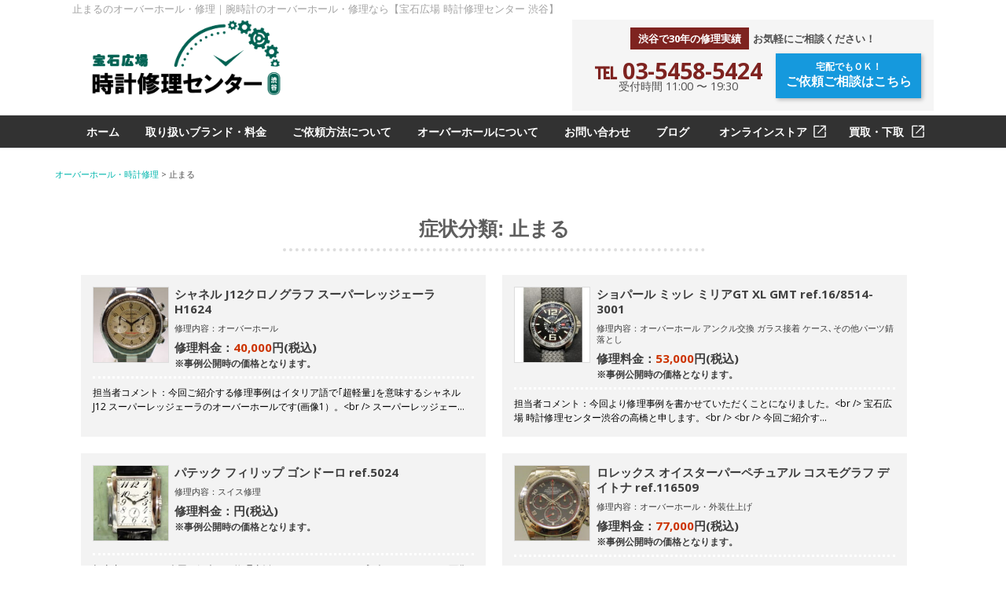

--- FILE ---
content_type: text/html; charset=UTF-8
request_url: https://housekihiroba-repair.jp/symptoms/stop
body_size: 30567
content:
<!DOCTYPE html>
<html lang="ja">

<head>
    <meta charset="UTF-8">
    <meta name="viewport" content="width=device-width, initial-scale=1">
    <link rel="profile" href="http://gmpg.org/xfn/11">
    <link rel="pingback" href="https://housekihiroba-repair.jp/xmlrpc.php">
    <!-- Google Tag Manager -->
<script>(function(w,d,s,l,i){w[l]=w[l]||[];w[l].push({'gtm.start':
new Date().getTime(),event:'gtm.js'});var f=d.getElementsByTagName(s)[0],
j=d.createElement(s),dl=l!='dataLayer'?'&l='+l:'';j.async=true;j.src=
'https://www.googletagmanager.com/gtm.js?id='+i+dl;f.parentNode.insertBefore(j,f);
})(window,document,'script','dataLayer','GTM-KRGQWS4');</script>
<!-- End Google Tag Manager -->
    <link href="https://cdn.jsdelivr.net/npm/bootstrap@5.0.2/dist/css/bootstrap.min.css" rel="stylesheet" integrity="sha384-EVSTQN3/azprG1Anm3QDgpJLIm9Nao0Yz1ztcQTwFspd3yD65VohhpuuCOmLASjC" crossorigin="anonymous">
    <meta name='robots' content='index, follow, max-image-preview:large, max-snippet:-1, max-video-preview:-1' />
	<style>img:is([sizes="auto" i], [sizes^="auto," i]) { contain-intrinsic-size: 3000px 1500px }</style>
	
	<!-- This site is optimized with the Yoast SEO plugin v26.3 - https://yoast.com/wordpress/plugins/seo/ -->
	<title>止まる - 腕時計のオーバーホール・修理なら【宝石広場 時計修理センター 渋谷】</title>
	<link rel="canonical" href="https://housekihiroba-repair.jp/symptoms/stop" />
	<meta property="og:locale" content="ja_JP" />
	<meta property="og:type" content="article" />
	<meta property="og:title" content="止まる - 腕時計のオーバーホール・修理なら【宝石広場 時計修理センター 渋谷】" />
	<meta property="og:url" content="https://housekihiroba-repair.jp/symptoms/stop" />
	<meta property="og:site_name" content="腕時計のオーバーホール・修理なら【宝石広場 時計修理センター 渋谷】" />
	<meta name="twitter:card" content="summary_large_image" />
	<script type="application/ld+json" class="yoast-schema-graph">{"@context":"https://schema.org","@graph":[{"@type":"CollectionPage","@id":"https://housekihiroba-repair.jp/symptoms/stop","url":"https://housekihiroba-repair.jp/symptoms/stop","name":"止まる - 腕時計のオーバーホール・修理なら【宝石広場 時計修理センター 渋谷】","isPartOf":{"@id":"https://housekihiroba-repair.jp/#website"},"breadcrumb":{"@id":"https://housekihiroba-repair.jp/symptoms/stop#breadcrumb"},"inLanguage":"ja"},{"@type":"BreadcrumbList","@id":"https://housekihiroba-repair.jp/symptoms/stop#breadcrumb","itemListElement":[{"@type":"ListItem","position":1,"name":"ホーム","item":"https://housekihiroba-repair.jp/"},{"@type":"ListItem","position":2,"name":"止まる"}]},{"@type":"WebSite","@id":"https://housekihiroba-repair.jp/#website","url":"https://housekihiroba-repair.jp/","name":"腕時計のオーバーホール・修理なら【宝石広場 時計修理センター 渋谷】","description":"宝石広場時計修理センター渋谷は渋谷で高級腕時計を販売･修理して30年｡ 年間6000本もの時計を修理しオー ナー様の元へお届けしています｡ 販売でも国内有数の在庫数を誇る当店｡さまざまな状況に 対応できる知識があります｡安心してオーバーホール･メンテナンスをお任せ下さい｡","publisher":{"@id":"https://housekihiroba-repair.jp/#organization"},"potentialAction":[{"@type":"SearchAction","target":{"@type":"EntryPoint","urlTemplate":"https://housekihiroba-repair.jp/?s={search_term_string}"},"query-input":{"@type":"PropertyValueSpecification","valueRequired":true,"valueName":"search_term_string"}}],"inLanguage":"ja"},{"@type":"Organization","@id":"https://housekihiroba-repair.jp/#organization","name":"腕時計のオーバーホール・修理なら【宝石広場 時計修理センター 渋谷】","url":"https://housekihiroba-repair.jp/","logo":{"@type":"ImageObject","inLanguage":"ja","@id":"https://housekihiroba-repair.jp/#/schema/logo/image/","url":"https://housekihiroba-repair.jp/wp-content/uploads/2025/09/logo.png","contentUrl":"https://housekihiroba-repair.jp/wp-content/uploads/2025/09/logo.png","width":600,"height":239,"caption":"腕時計のオーバーホール・修理なら【宝石広場 時計修理センター 渋谷】"},"image":{"@id":"https://housekihiroba-repair.jp/#/schema/logo/image/"}}]}</script>
	<!-- / Yoast SEO plugin. -->


<link rel='dns-prefetch' href='//fonts.googleapis.com' />
<link rel='dns-prefetch' href='//use.fontawesome.com' />
<link rel="alternate" type="application/rss+xml" title="腕時計のオーバーホール・修理なら【宝石広場 時計修理センター 渋谷】 &raquo; フィード" href="https://housekihiroba-repair.jp/feed" />
<link rel="alternate" type="application/rss+xml" title="腕時計のオーバーホール・修理なら【宝石広場 時計修理センター 渋谷】 &raquo; コメントフィード" href="https://housekihiroba-repair.jp/comments/feed" />
<script type="text/javascript" id="wpp-js" src="https://housekihiroba-repair.jp/wp-content/plugins/wordpress-popular-posts/assets/js/wpp.js?ver=7.3.6" data-sampling="0" data-sampling-rate="100" data-api-url="https://housekihiroba-repair.jp/wp-json/wordpress-popular-posts" data-post-id="0" data-token="b76c242bbc" data-lang="0" data-debug="1"></script>
<link rel="alternate" type="application/rss+xml" title="腕時計のオーバーホール・修理なら【宝石広場 時計修理センター 渋谷】 &raquo; 止まる 症状分類 のフィード" href="https://housekihiroba-repair.jp/symptoms/stop/feed" />
<script type="text/javascript">
/* <![CDATA[ */
window._wpemojiSettings = {"baseUrl":"https:\/\/s.w.org\/images\/core\/emoji\/16.0.1\/72x72\/","ext":".png","svgUrl":"https:\/\/s.w.org\/images\/core\/emoji\/16.0.1\/svg\/","svgExt":".svg","source":{"wpemoji":"https:\/\/housekihiroba-repair.jp\/wp-includes\/js\/wp-emoji.js?ver=6.8.3","twemoji":"https:\/\/housekihiroba-repair.jp\/wp-includes\/js\/twemoji.js?ver=6.8.3"}};
/**
 * @output wp-includes/js/wp-emoji-loader.js
 */

/**
 * Emoji Settings as exported in PHP via _print_emoji_detection_script().
 * @typedef WPEmojiSettings
 * @type {object}
 * @property {?object} source
 * @property {?string} source.concatemoji
 * @property {?string} source.twemoji
 * @property {?string} source.wpemoji
 * @property {?boolean} DOMReady
 * @property {?Function} readyCallback
 */

/**
 * Support tests.
 * @typedef SupportTests
 * @type {object}
 * @property {?boolean} flag
 * @property {?boolean} emoji
 */

/**
 * IIFE to detect emoji support and load Twemoji if needed.
 *
 * @param {Window} window
 * @param {Document} document
 * @param {WPEmojiSettings} settings
 */
( function wpEmojiLoader( window, document, settings ) {
	if ( typeof Promise === 'undefined' ) {
		return;
	}

	var sessionStorageKey = 'wpEmojiSettingsSupports';
	var tests = [ 'flag', 'emoji' ];

	/**
	 * Checks whether the browser supports offloading to a Worker.
	 *
	 * @since 6.3.0
	 *
	 * @private
	 *
	 * @returns {boolean}
	 */
	function supportsWorkerOffloading() {
		return (
			typeof Worker !== 'undefined' &&
			typeof OffscreenCanvas !== 'undefined' &&
			typeof URL !== 'undefined' &&
			URL.createObjectURL &&
			typeof Blob !== 'undefined'
		);
	}

	/**
	 * @typedef SessionSupportTests
	 * @type {object}
	 * @property {number} timestamp
	 * @property {SupportTests} supportTests
	 */

	/**
	 * Get support tests from session.
	 *
	 * @since 6.3.0
	 *
	 * @private
	 *
	 * @returns {?SupportTests} Support tests, or null if not set or older than 1 week.
	 */
	function getSessionSupportTests() {
		try {
			/** @type {SessionSupportTests} */
			var item = JSON.parse(
				sessionStorage.getItem( sessionStorageKey )
			);
			if (
				typeof item === 'object' &&
				typeof item.timestamp === 'number' &&
				new Date().valueOf() < item.timestamp + 604800 && // Note: Number is a week in seconds.
				typeof item.supportTests === 'object'
			) {
				return item.supportTests;
			}
		} catch ( e ) {}
		return null;
	}

	/**
	 * Persist the supports in session storage.
	 *
	 * @since 6.3.0
	 *
	 * @private
	 *
	 * @param {SupportTests} supportTests Support tests.
	 */
	function setSessionSupportTests( supportTests ) {
		try {
			/** @type {SessionSupportTests} */
			var item = {
				supportTests: supportTests,
				timestamp: new Date().valueOf()
			};

			sessionStorage.setItem(
				sessionStorageKey,
				JSON.stringify( item )
			);
		} catch ( e ) {}
	}

	/**
	 * Checks if two sets of Emoji characters render the same visually.
	 *
	 * This is used to determine if the browser is rendering an emoji with multiple data points
	 * correctly. set1 is the emoji in the correct form, using a zero-width joiner. set2 is the emoji
	 * in the incorrect form, using a zero-width space. If the two sets render the same, then the browser
	 * does not support the emoji correctly.
	 *
	 * This function may be serialized to run in a Worker. Therefore, it cannot refer to variables from the containing
	 * scope. Everything must be passed by parameters.
	 *
	 * @since 4.9.0
	 *
	 * @private
	 *
	 * @param {CanvasRenderingContext2D} context 2D Context.
	 * @param {string} set1 Set of Emoji to test.
	 * @param {string} set2 Set of Emoji to test.
	 *
	 * @return {boolean} True if the two sets render the same.
	 */
	function emojiSetsRenderIdentically( context, set1, set2 ) {
		// Cleanup from previous test.
		context.clearRect( 0, 0, context.canvas.width, context.canvas.height );
		context.fillText( set1, 0, 0 );
		var rendered1 = new Uint32Array(
			context.getImageData(
				0,
				0,
				context.canvas.width,
				context.canvas.height
			).data
		);

		// Cleanup from previous test.
		context.clearRect( 0, 0, context.canvas.width, context.canvas.height );
		context.fillText( set2, 0, 0 );
		var rendered2 = new Uint32Array(
			context.getImageData(
				0,
				0,
				context.canvas.width,
				context.canvas.height
			).data
		);

		return rendered1.every( function ( rendered2Data, index ) {
			return rendered2Data === rendered2[ index ];
		} );
	}

	/**
	 * Checks if the center point of a single emoji is empty.
	 *
	 * This is used to determine if the browser is rendering an emoji with a single data point
	 * correctly. The center point of an incorrectly rendered emoji will be empty. A correctly
	 * rendered emoji will have a non-zero value at the center point.
	 *
	 * This function may be serialized to run in a Worker. Therefore, it cannot refer to variables from the containing
	 * scope. Everything must be passed by parameters.
	 *
	 * @since 6.8.2
	 *
	 * @private
	 *
	 * @param {CanvasRenderingContext2D} context 2D Context.
	 * @param {string} emoji Emoji to test.
	 *
	 * @return {boolean} True if the center point is empty.
	 */
	function emojiRendersEmptyCenterPoint( context, emoji ) {
		// Cleanup from previous test.
		context.clearRect( 0, 0, context.canvas.width, context.canvas.height );
		context.fillText( emoji, 0, 0 );

		// Test if the center point (16, 16) is empty (0,0,0,0).
		var centerPoint = context.getImageData(16, 16, 1, 1);
		for ( var i = 0; i < centerPoint.data.length; i++ ) {
			if ( centerPoint.data[ i ] !== 0 ) {
				// Stop checking the moment it's known not to be empty.
				return false;
			}
		}

		return true;
	}

	/**
	 * Determines if the browser properly renders Emoji that Twemoji can supplement.
	 *
	 * This function may be serialized to run in a Worker. Therefore, it cannot refer to variables from the containing
	 * scope. Everything must be passed by parameters.
	 *
	 * @since 4.2.0
	 *
	 * @private
	 *
	 * @param {CanvasRenderingContext2D} context 2D Context.
	 * @param {string} type Whether to test for support of "flag" or "emoji".
	 * @param {Function} emojiSetsRenderIdentically Reference to emojiSetsRenderIdentically function, needed due to minification.
	 * @param {Function} emojiRendersEmptyCenterPoint Reference to emojiRendersEmptyCenterPoint function, needed due to minification.
	 *
	 * @return {boolean} True if the browser can render emoji, false if it cannot.
	 */
	function browserSupportsEmoji( context, type, emojiSetsRenderIdentically, emojiRendersEmptyCenterPoint ) {
		var isIdentical;

		switch ( type ) {
			case 'flag':
				/*
				 * Test for Transgender flag compatibility. Added in Unicode 13.
				 *
				 * To test for support, we try to render it, and compare the rendering to how it would look if
				 * the browser doesn't render it correctly (white flag emoji + transgender symbol).
				 */
				isIdentical = emojiSetsRenderIdentically(
					context,
					'\uD83C\uDFF3\uFE0F\u200D\u26A7\uFE0F', // as a zero-width joiner sequence
					'\uD83C\uDFF3\uFE0F\u200B\u26A7\uFE0F' // separated by a zero-width space
				);

				if ( isIdentical ) {
					return false;
				}

				/*
				 * Test for Sark flag compatibility. This is the least supported of the letter locale flags,
				 * so gives us an easy test for full support.
				 *
				 * To test for support, we try to render it, and compare the rendering to how it would look if
				 * the browser doesn't render it correctly ([C] + [Q]).
				 */
				isIdentical = emojiSetsRenderIdentically(
					context,
					'\uD83C\uDDE8\uD83C\uDDF6', // as the sequence of two code points
					'\uD83C\uDDE8\u200B\uD83C\uDDF6' // as the two code points separated by a zero-width space
				);

				if ( isIdentical ) {
					return false;
				}

				/*
				 * Test for English flag compatibility. England is a country in the United Kingdom, it
				 * does not have a two letter locale code but rather a five letter sub-division code.
				 *
				 * To test for support, we try to render it, and compare the rendering to how it would look if
				 * the browser doesn't render it correctly (black flag emoji + [G] + [B] + [E] + [N] + [G]).
				 */
				isIdentical = emojiSetsRenderIdentically(
					context,
					// as the flag sequence
					'\uD83C\uDFF4\uDB40\uDC67\uDB40\uDC62\uDB40\uDC65\uDB40\uDC6E\uDB40\uDC67\uDB40\uDC7F',
					// with each code point separated by a zero-width space
					'\uD83C\uDFF4\u200B\uDB40\uDC67\u200B\uDB40\uDC62\u200B\uDB40\uDC65\u200B\uDB40\uDC6E\u200B\uDB40\uDC67\u200B\uDB40\uDC7F'
				);

				return ! isIdentical;
			case 'emoji':
				/*
				 * Does Emoji 16.0 cause the browser to go splat?
				 *
				 * To test for Emoji 16.0 support, try to render a new emoji: Splatter.
				 *
				 * The splatter emoji is a single code point emoji. Testing for browser support
				 * required testing the center point of the emoji to see if it is empty.
				 *
				 * 0xD83E 0xDEDF (\uD83E\uDEDF) == 🫟 Splatter.
				 *
				 * When updating this test, please ensure that the emoji is either a single code point
				 * or switch to using the emojiSetsRenderIdentically function and testing with a zero-width
				 * joiner vs a zero-width space.
				 */
				var notSupported = emojiRendersEmptyCenterPoint( context, '\uD83E\uDEDF' );
				return ! notSupported;
		}

		return false;
	}

	/**
	 * Checks emoji support tests.
	 *
	 * This function may be serialized to run in a Worker. Therefore, it cannot refer to variables from the containing
	 * scope. Everything must be passed by parameters.
	 *
	 * @since 6.3.0
	 *
	 * @private
	 *
	 * @param {string[]} tests Tests.
	 * @param {Function} browserSupportsEmoji Reference to browserSupportsEmoji function, needed due to minification.
	 * @param {Function} emojiSetsRenderIdentically Reference to emojiSetsRenderIdentically function, needed due to minification.
	 * @param {Function} emojiRendersEmptyCenterPoint Reference to emojiRendersEmptyCenterPoint function, needed due to minification.
	 *
	 * @return {SupportTests} Support tests.
	 */
	function testEmojiSupports( tests, browserSupportsEmoji, emojiSetsRenderIdentically, emojiRendersEmptyCenterPoint ) {
		var canvas;
		if (
			typeof WorkerGlobalScope !== 'undefined' &&
			self instanceof WorkerGlobalScope
		) {
			canvas = new OffscreenCanvas( 300, 150 ); // Dimensions are default for HTMLCanvasElement.
		} else {
			canvas = document.createElement( 'canvas' );
		}

		var context = canvas.getContext( '2d', { willReadFrequently: true } );

		/*
		 * Chrome on OS X added native emoji rendering in M41. Unfortunately,
		 * it doesn't work when the font is bolder than 500 weight. So, we
		 * check for bold rendering support to avoid invisible emoji in Chrome.
		 */
		context.textBaseline = 'top';
		context.font = '600 32px Arial';

		var supports = {};
		tests.forEach( function ( test ) {
			supports[ test ] = browserSupportsEmoji( context, test, emojiSetsRenderIdentically, emojiRendersEmptyCenterPoint );
		} );
		return supports;
	}

	/**
	 * Adds a script to the head of the document.
	 *
	 * @ignore
	 *
	 * @since 4.2.0
	 *
	 * @param {string} src The url where the script is located.
	 *
	 * @return {void}
	 */
	function addScript( src ) {
		var script = document.createElement( 'script' );
		script.src = src;
		script.defer = true;
		document.head.appendChild( script );
	}

	settings.supports = {
		everything: true,
		everythingExceptFlag: true
	};

	// Create a promise for DOMContentLoaded since the worker logic may finish after the event has fired.
	var domReadyPromise = new Promise( function ( resolve ) {
		document.addEventListener( 'DOMContentLoaded', resolve, {
			once: true
		} );
	} );

	// Obtain the emoji support from the browser, asynchronously when possible.
	new Promise( function ( resolve ) {
		var supportTests = getSessionSupportTests();
		if ( supportTests ) {
			resolve( supportTests );
			return;
		}

		if ( supportsWorkerOffloading() ) {
			try {
				// Note that the functions are being passed as arguments due to minification.
				var workerScript =
					'postMessage(' +
					testEmojiSupports.toString() +
					'(' +
					[
						JSON.stringify( tests ),
						browserSupportsEmoji.toString(),
						emojiSetsRenderIdentically.toString(),
						emojiRendersEmptyCenterPoint.toString()
					].join( ',' ) +
					'));';
				var blob = new Blob( [ workerScript ], {
					type: 'text/javascript'
				} );
				var worker = new Worker( URL.createObjectURL( blob ), { name: 'wpTestEmojiSupports' } );
				worker.onmessage = function ( event ) {
					supportTests = event.data;
					setSessionSupportTests( supportTests );
					worker.terminate();
					resolve( supportTests );
				};
				return;
			} catch ( e ) {}
		}

		supportTests = testEmojiSupports( tests, browserSupportsEmoji, emojiSetsRenderIdentically, emojiRendersEmptyCenterPoint );
		setSessionSupportTests( supportTests );
		resolve( supportTests );
	} )
		// Once the browser emoji support has been obtained from the session, finalize the settings.
		.then( function ( supportTests ) {
			/*
			 * Tests the browser support for flag emojis and other emojis, and adjusts the
			 * support settings accordingly.
			 */
			for ( var test in supportTests ) {
				settings.supports[ test ] = supportTests[ test ];

				settings.supports.everything =
					settings.supports.everything && settings.supports[ test ];

				if ( 'flag' !== test ) {
					settings.supports.everythingExceptFlag =
						settings.supports.everythingExceptFlag &&
						settings.supports[ test ];
				}
			}

			settings.supports.everythingExceptFlag =
				settings.supports.everythingExceptFlag &&
				! settings.supports.flag;

			// Sets DOMReady to false and assigns a ready function to settings.
			settings.DOMReady = false;
			settings.readyCallback = function () {
				settings.DOMReady = true;
			};
		} )
		.then( function () {
			return domReadyPromise;
		} )
		.then( function () {
			// When the browser can not render everything we need to load a polyfill.
			if ( ! settings.supports.everything ) {
				settings.readyCallback();

				var src = settings.source || {};

				if ( src.concatemoji ) {
					addScript( src.concatemoji );
				} else if ( src.wpemoji && src.twemoji ) {
					addScript( src.twemoji );
					addScript( src.wpemoji );
				}
			}
		} );
} )( window, document, window._wpemojiSettings );

/* ]]> */
</script>
<style id='wp-emoji-styles-inline-css' type='text/css'>

	img.wp-smiley, img.emoji {
		display: inline !important;
		border: none !important;
		box-shadow: none !important;
		height: 1em !important;
		width: 1em !important;
		margin: 0 0.07em !important;
		vertical-align: -0.1em !important;
		background: none !important;
		padding: 0 !important;
	}
</style>
<link rel='stylesheet' id='wp-block-library-css' href='https://housekihiroba-repair.jp/wp-includes/css/dist/block-library/style.css?ver=6.8.3' type='text/css' media='all' />
<style id='classic-theme-styles-inline-css' type='text/css'>
/**
 * These rules are needed for backwards compatibility.
 * They should match the button element rules in the base theme.json file.
 */
.wp-block-button__link {
	color: #ffffff;
	background-color: #32373c;
	border-radius: 9999px; /* 100% causes an oval, but any explicit but really high value retains the pill shape. */

	/* This needs a low specificity so it won't override the rules from the button element if defined in theme.json. */
	box-shadow: none;
	text-decoration: none;

	/* The extra 2px are added to size solids the same as the outline versions.*/
	padding: calc(0.667em + 2px) calc(1.333em + 2px);

	font-size: 1.125em;
}

.wp-block-file__button {
	background: #32373c;
	color: #ffffff;
	text-decoration: none;
}

</style>
<style id='global-styles-inline-css' type='text/css'>
:root{--wp--preset--aspect-ratio--square: 1;--wp--preset--aspect-ratio--4-3: 4/3;--wp--preset--aspect-ratio--3-4: 3/4;--wp--preset--aspect-ratio--3-2: 3/2;--wp--preset--aspect-ratio--2-3: 2/3;--wp--preset--aspect-ratio--16-9: 16/9;--wp--preset--aspect-ratio--9-16: 9/16;--wp--preset--color--black: #000000;--wp--preset--color--cyan-bluish-gray: #abb8c3;--wp--preset--color--white: #ffffff;--wp--preset--color--pale-pink: #f78da7;--wp--preset--color--vivid-red: #cf2e2e;--wp--preset--color--luminous-vivid-orange: #ff6900;--wp--preset--color--luminous-vivid-amber: #fcb900;--wp--preset--color--light-green-cyan: #7bdcb5;--wp--preset--color--vivid-green-cyan: #00d084;--wp--preset--color--pale-cyan-blue: #8ed1fc;--wp--preset--color--vivid-cyan-blue: #0693e3;--wp--preset--color--vivid-purple: #9b51e0;--wp--preset--gradient--vivid-cyan-blue-to-vivid-purple: linear-gradient(135deg,rgba(6,147,227,1) 0%,rgb(155,81,224) 100%);--wp--preset--gradient--light-green-cyan-to-vivid-green-cyan: linear-gradient(135deg,rgb(122,220,180) 0%,rgb(0,208,130) 100%);--wp--preset--gradient--luminous-vivid-amber-to-luminous-vivid-orange: linear-gradient(135deg,rgba(252,185,0,1) 0%,rgba(255,105,0,1) 100%);--wp--preset--gradient--luminous-vivid-orange-to-vivid-red: linear-gradient(135deg,rgba(255,105,0,1) 0%,rgb(207,46,46) 100%);--wp--preset--gradient--very-light-gray-to-cyan-bluish-gray: linear-gradient(135deg,rgb(238,238,238) 0%,rgb(169,184,195) 100%);--wp--preset--gradient--cool-to-warm-spectrum: linear-gradient(135deg,rgb(74,234,220) 0%,rgb(151,120,209) 20%,rgb(207,42,186) 40%,rgb(238,44,130) 60%,rgb(251,105,98) 80%,rgb(254,248,76) 100%);--wp--preset--gradient--blush-light-purple: linear-gradient(135deg,rgb(255,206,236) 0%,rgb(152,150,240) 100%);--wp--preset--gradient--blush-bordeaux: linear-gradient(135deg,rgb(254,205,165) 0%,rgb(254,45,45) 50%,rgb(107,0,62) 100%);--wp--preset--gradient--luminous-dusk: linear-gradient(135deg,rgb(255,203,112) 0%,rgb(199,81,192) 50%,rgb(65,88,208) 100%);--wp--preset--gradient--pale-ocean: linear-gradient(135deg,rgb(255,245,203) 0%,rgb(182,227,212) 50%,rgb(51,167,181) 100%);--wp--preset--gradient--electric-grass: linear-gradient(135deg,rgb(202,248,128) 0%,rgb(113,206,126) 100%);--wp--preset--gradient--midnight: linear-gradient(135deg,rgb(2,3,129) 0%,rgb(40,116,252) 100%);--wp--preset--font-size--small: 13px;--wp--preset--font-size--medium: 20px;--wp--preset--font-size--large: 36px;--wp--preset--font-size--x-large: 42px;--wp--preset--spacing--20: 0.44rem;--wp--preset--spacing--30: 0.67rem;--wp--preset--spacing--40: 1rem;--wp--preset--spacing--50: 1.5rem;--wp--preset--spacing--60: 2.25rem;--wp--preset--spacing--70: 3.38rem;--wp--preset--spacing--80: 5.06rem;--wp--preset--shadow--natural: 6px 6px 9px rgba(0, 0, 0, 0.2);--wp--preset--shadow--deep: 12px 12px 50px rgba(0, 0, 0, 0.4);--wp--preset--shadow--sharp: 6px 6px 0px rgba(0, 0, 0, 0.2);--wp--preset--shadow--outlined: 6px 6px 0px -3px rgba(255, 255, 255, 1), 6px 6px rgba(0, 0, 0, 1);--wp--preset--shadow--crisp: 6px 6px 0px rgba(0, 0, 0, 1);}:where(.is-layout-flex){gap: 0.5em;}:where(.is-layout-grid){gap: 0.5em;}body .is-layout-flex{display: flex;}.is-layout-flex{flex-wrap: wrap;align-items: center;}.is-layout-flex > :is(*, div){margin: 0;}body .is-layout-grid{display: grid;}.is-layout-grid > :is(*, div){margin: 0;}:where(.wp-block-columns.is-layout-flex){gap: 2em;}:where(.wp-block-columns.is-layout-grid){gap: 2em;}:where(.wp-block-post-template.is-layout-flex){gap: 1.25em;}:where(.wp-block-post-template.is-layout-grid){gap: 1.25em;}.has-black-color{color: var(--wp--preset--color--black) !important;}.has-cyan-bluish-gray-color{color: var(--wp--preset--color--cyan-bluish-gray) !important;}.has-white-color{color: var(--wp--preset--color--white) !important;}.has-pale-pink-color{color: var(--wp--preset--color--pale-pink) !important;}.has-vivid-red-color{color: var(--wp--preset--color--vivid-red) !important;}.has-luminous-vivid-orange-color{color: var(--wp--preset--color--luminous-vivid-orange) !important;}.has-luminous-vivid-amber-color{color: var(--wp--preset--color--luminous-vivid-amber) !important;}.has-light-green-cyan-color{color: var(--wp--preset--color--light-green-cyan) !important;}.has-vivid-green-cyan-color{color: var(--wp--preset--color--vivid-green-cyan) !important;}.has-pale-cyan-blue-color{color: var(--wp--preset--color--pale-cyan-blue) !important;}.has-vivid-cyan-blue-color{color: var(--wp--preset--color--vivid-cyan-blue) !important;}.has-vivid-purple-color{color: var(--wp--preset--color--vivid-purple) !important;}.has-black-background-color{background-color: var(--wp--preset--color--black) !important;}.has-cyan-bluish-gray-background-color{background-color: var(--wp--preset--color--cyan-bluish-gray) !important;}.has-white-background-color{background-color: var(--wp--preset--color--white) !important;}.has-pale-pink-background-color{background-color: var(--wp--preset--color--pale-pink) !important;}.has-vivid-red-background-color{background-color: var(--wp--preset--color--vivid-red) !important;}.has-luminous-vivid-orange-background-color{background-color: var(--wp--preset--color--luminous-vivid-orange) !important;}.has-luminous-vivid-amber-background-color{background-color: var(--wp--preset--color--luminous-vivid-amber) !important;}.has-light-green-cyan-background-color{background-color: var(--wp--preset--color--light-green-cyan) !important;}.has-vivid-green-cyan-background-color{background-color: var(--wp--preset--color--vivid-green-cyan) !important;}.has-pale-cyan-blue-background-color{background-color: var(--wp--preset--color--pale-cyan-blue) !important;}.has-vivid-cyan-blue-background-color{background-color: var(--wp--preset--color--vivid-cyan-blue) !important;}.has-vivid-purple-background-color{background-color: var(--wp--preset--color--vivid-purple) !important;}.has-black-border-color{border-color: var(--wp--preset--color--black) !important;}.has-cyan-bluish-gray-border-color{border-color: var(--wp--preset--color--cyan-bluish-gray) !important;}.has-white-border-color{border-color: var(--wp--preset--color--white) !important;}.has-pale-pink-border-color{border-color: var(--wp--preset--color--pale-pink) !important;}.has-vivid-red-border-color{border-color: var(--wp--preset--color--vivid-red) !important;}.has-luminous-vivid-orange-border-color{border-color: var(--wp--preset--color--luminous-vivid-orange) !important;}.has-luminous-vivid-amber-border-color{border-color: var(--wp--preset--color--luminous-vivid-amber) !important;}.has-light-green-cyan-border-color{border-color: var(--wp--preset--color--light-green-cyan) !important;}.has-vivid-green-cyan-border-color{border-color: var(--wp--preset--color--vivid-green-cyan) !important;}.has-pale-cyan-blue-border-color{border-color: var(--wp--preset--color--pale-cyan-blue) !important;}.has-vivid-cyan-blue-border-color{border-color: var(--wp--preset--color--vivid-cyan-blue) !important;}.has-vivid-purple-border-color{border-color: var(--wp--preset--color--vivid-purple) !important;}.has-vivid-cyan-blue-to-vivid-purple-gradient-background{background: var(--wp--preset--gradient--vivid-cyan-blue-to-vivid-purple) !important;}.has-light-green-cyan-to-vivid-green-cyan-gradient-background{background: var(--wp--preset--gradient--light-green-cyan-to-vivid-green-cyan) !important;}.has-luminous-vivid-amber-to-luminous-vivid-orange-gradient-background{background: var(--wp--preset--gradient--luminous-vivid-amber-to-luminous-vivid-orange) !important;}.has-luminous-vivid-orange-to-vivid-red-gradient-background{background: var(--wp--preset--gradient--luminous-vivid-orange-to-vivid-red) !important;}.has-very-light-gray-to-cyan-bluish-gray-gradient-background{background: var(--wp--preset--gradient--very-light-gray-to-cyan-bluish-gray) !important;}.has-cool-to-warm-spectrum-gradient-background{background: var(--wp--preset--gradient--cool-to-warm-spectrum) !important;}.has-blush-light-purple-gradient-background{background: var(--wp--preset--gradient--blush-light-purple) !important;}.has-blush-bordeaux-gradient-background{background: var(--wp--preset--gradient--blush-bordeaux) !important;}.has-luminous-dusk-gradient-background{background: var(--wp--preset--gradient--luminous-dusk) !important;}.has-pale-ocean-gradient-background{background: var(--wp--preset--gradient--pale-ocean) !important;}.has-electric-grass-gradient-background{background: var(--wp--preset--gradient--electric-grass) !important;}.has-midnight-gradient-background{background: var(--wp--preset--gradient--midnight) !important;}.has-small-font-size{font-size: var(--wp--preset--font-size--small) !important;}.has-medium-font-size{font-size: var(--wp--preset--font-size--medium) !important;}.has-large-font-size{font-size: var(--wp--preset--font-size--large) !important;}.has-x-large-font-size{font-size: var(--wp--preset--font-size--x-large) !important;}
:where(.wp-block-post-template.is-layout-flex){gap: 1.25em;}:where(.wp-block-post-template.is-layout-grid){gap: 1.25em;}
:where(.wp-block-columns.is-layout-flex){gap: 2em;}:where(.wp-block-columns.is-layout-grid){gap: 2em;}
:root :where(.wp-block-pullquote){font-size: 1.5em;line-height: 1.6;}
</style>
<link rel='stylesheet' id='uab-frontend-style-css' href='https://housekihiroba-repair.jp/wp-content/plugins/ultimate-author-box-lite/css/frontend.css?ver=1.1.4' type='text/css' media='all' />
<link rel='stylesheet' id='uab-frontend-responsive-style-css' href='https://housekihiroba-repair.jp/wp-content/plugins/ultimate-author-box-lite/css/uab-responsive.css?ver=1.1.4' type='text/css' media='all' />
<link rel='stylesheet' id='uab-fontawesome-css' href='https://housekihiroba-repair.jp/wp-content/plugins/ultimate-author-box-lite/css/font-awesome.min.css?ver=5.15.4' type='text/css' media='all' />
<link rel='stylesheet' id='google-fonts-css' href='//fonts.googleapis.com/css?family=Amatic+SC%7CMerriweather%7CRoboto+Slab%7CMontserrat%7CLato%7CItalianno%7CPT+Sans%7CPT+Sans+Narrow%7CRaleway%7CCrafty+Girls%7CRoboto%7COpen+Sans%7CSchoolbell%7CGreat+Vibes%7CDroid+Sans%7CPoppins%7COswald%7CVarela+Round%7CRoboto+Condensed%7CFira+Sans%7CLora%7CSignika%7CCabin%7CArimo%7CDroid+Serif%7CArvo%7CRubik&#038;ver=6.8.3' type='text/css' media='all' />
<link rel='stylesheet' id='wordpress-popular-posts-css-css' href='https://housekihiroba-repair.jp/wp-content/plugins/wordpress-popular-posts/assets/css/wpp.css?ver=7.3.6' type='text/css' media='all' />
<link rel='stylesheet' id='parent-style-css' href='https://housekihiroba-repair.jp/wp-content/themes/oceanic/style.css?ver=1.0.65' type='text/css' media='all' />
<link rel='stylesheet' id='custom-ver-css' href='https://housekihiroba-repair.jp/wp-content/themes/oceanic_child/css/style_custom.css?ver=1.0.65' type='text/css' media='all' />
<link rel='stylesheet' id='repair-cta-styles-css' href='https://housekihiroba-repair.jp/wp-content/themes/oceanic_child/css/watch-repair-cta.css?ver=1.0.0' type='text/css' media='all' />
<link rel='stylesheet' id='oceanic-google-body-font-default-css' href='//fonts.googleapis.com/css?family=Open+Sans%3A400%2C300%2C300italic%2C400italic%2C600%2C600italic%2C700%2C700italic&#038;ver=1.0.65' type='text/css' media='all' />
<link rel='stylesheet' id='oceanic-google-heading-font-default-css' href='//fonts.googleapis.com/css?family=Raleway%3A500%2C600%2C700%2C100%2C800%2C400%2C300&#038;ver=1.0.65' type='text/css' media='all' />
<link rel='stylesheet' id='oceanic-font-awesome-css' href='//use.fontawesome.com/releases/v6.5.1/css/all.css?ver=6.5.1' type='text/css' media='all' />
<link rel='stylesheet' id='oceanic-style-css' href='https://housekihiroba-repair.jp/wp-content/themes/oceanic_child/style.css?ver=1.0.65' type='text/css' media='all' />
<link rel='stylesheet' id='oceanic-header-standard-style-css' href='https://housekihiroba-repair.jp/wp-content/themes/oceanic/library/css/header-standard.css?ver=1.0.65' type='text/css' media='all' />
<link rel='stylesheet' id='customizer_oceanic_theme_fonts-css' href='//fonts.googleapis.com/css?family=Open+Sans%3Aregular%2Citalic%2C300%2C600%2C700%2C800|Raleway%3Aregular%2C100%2C300%2C600%2C700%2C800%26subset%3Dlatin%2C' type='text/css' media='screen' />
<!--n2css--><!--n2js--><script type="text/javascript" src="https://housekihiroba-repair.jp/wp-includes/js/jquery/jquery.js?ver=3.7.1" id="jquery-core-js"></script>
<script type="text/javascript" src="https://housekihiroba-repair.jp/wp-includes/js/jquery/jquery-migrate.js?ver=3.4.1" id="jquery-migrate-js"></script>
<script type="text/javascript" src="https://housekihiroba-repair.jp/wp-content/plugins/ultimate-author-box-lite/js/frontend.js?ver=1.1.4" id="uab-frontend-script-js"></script>
<link rel="https://api.w.org/" href="https://housekihiroba-repair.jp/wp-json/" /><link rel="EditURI" type="application/rsd+xml" title="RSD" href="https://housekihiroba-repair.jp/xmlrpc.php?rsd" />
<meta name="generator" content="WordPress 6.8.3" />
<script type="text/javascript">var ajaxurl = "https://housekihiroba-repair.jp/wp-admin/admin-ajax.php";</script>            <style id="wpp-loading-animation-styles">@-webkit-keyframes bgslide{from{background-position-x:0}to{background-position-x:-200%}}@keyframes bgslide{from{background-position-x:0}to{background-position-x:-200%}}.wpp-widget-block-placeholder,.wpp-shortcode-placeholder{margin:0 auto;width:60px;height:3px;background:#dd3737;background:linear-gradient(90deg,#dd3737 0%,#571313 10%,#dd3737 100%);background-size:200% auto;border-radius:3px;-webkit-animation:bgslide 1s infinite linear;animation:bgslide 1s infinite linear}</style>
            <link rel="icon" href="https://housekihiroba-repair.jp/wp-content/uploads/2024/12/icon-512x512-1-150x150.png" sizes="32x32" />
<link rel="icon" href="https://housekihiroba-repair.jp/wp-content/uploads/2024/12/icon-512x512-1-216x216.png" sizes="192x192" />
<link rel="apple-touch-icon" href="https://housekihiroba-repair.jp/wp-content/uploads/2024/12/icon-512x512-1-216x216.png" />
<meta name="msapplication-TileImage" content="https://housekihiroba-repair.jp/wp-content/uploads/2024/12/icon-512x512-1-440x440.png" />
		<style type="text/css" id="wp-custom-css">
			@media only screen and (min-width: 782px) {
li#menu-item-5077 {
    display: none;
	}
}

@media screen and (max-width: 520px){
	.oceanic-header-layout-standard .site-title img {
        max-width: 200px;
      }
}

@media only screen and (max-width: 780px) {
	.footer_h2_sub{
		display:block;
		padding-left:0px!important;
		padding-top:5px;
	}
}

.not-found{
	display: none;
}

p.footer-logo{
	text-align: center;
}

.content-area{
	float:initial;
	margin: 0 auto;
	width:100%;
	box-shadow: none;
}



/*リンクアイコン*/
.menu-item-105473::before{
  content: url(https://res.cloudinary.com/dbdukppn4/image/upload/v1719810621/repair/oh_towa/open_in_new_white_reevqs.png); 
	transform: scale(0.08);
  position: absolute;
  top: -110px;
  left: 20px;
}

.menu-item-105473:hover::before{
  content: url(https://res.cloudinary.com/dbdukppn4/image/upload/v1719810621/repair/oh_towa/open_in_new_uyzgzx.png); 
	transform: scale(0.08);
  position: absolute;
  top: -110px;
  left: 20px;
}

.menu-item-105473 a{
	padding:10px 35px 10px 20px!important;
}

.menu-item-105474::before{
	  content: url(https://res.cloudinary.com/dbdukppn4/image/upload/v1719810621/repair/oh_towa/open_in_new_white_reevqs.png); 
	transform: scale(0.08);
  position: absolute;
  top: -110px;
  left: -25px;
}

.menu-item-105474:hover::before{
  content: url(https://res.cloudinary.com/dbdukppn4/image/upload/v1719810621/repair/oh_towa/open_in_new_uyzgzx.png); 
	transform: scale(0.08);
  position: absolute;
  top: -110px;
  left: -25px;
}

.menu-item-105474 a{
	padding:10px 35px 10px 15px!important;
}

.menu-item-105475::before{
  content: url(https://res.cloudinary.com/dbdukppn4/image/upload/v1719810621/repair/oh_towa/open_in_new_white_reevqs.png); 
transform: scale(0.07);
position: absolute;
width: 240px;
height: 0px;
}

.menu-item-105476::before{
  content: url(https://res.cloudinary.com/dbdukppn4/image/upload/v1719810621/repair/oh_towa/open_in_new_white_reevqs.png); 
transform: scale(0.07);
position: absolute;
width: 160px;
height: 0px;
}

.main-navigation ul ul a{
	min-width:initial;
}

.footer_h2_sub{
	font-size:18px;
	padding-left:10px;
}


/*修理内容*/
  .repair_content{
        padding: 0px !important;
  }

  .repair_text_r{
        text-align: right;
  }		</style>
		
    <!-- 固定ページ用CSS/js/tag挿入記述 -->
        <!-- 固定ページ用CSS/js/tag挿入記述 -->

</head>

<body class="archive tax-symptoms term-stop term-141 wp-embed-responsive wp-theme-oceanic wp-child-theme-oceanic_child group-blog font-awesome- oceanic-page-builders-use-theme-styles oceanic-bookingpress-use-theme-styles">

<!-- Google Tag Manager (noscript) -->
<noscript><iframe src="https://www.googletagmanager.com/ns.html?id=GTM-KRGQWS4"
height="0" width="0" style="display:none;visibility:hidden"></iframe></noscript>
<!-- End Google Tag Manager (noscript) -->

    <header id="masthead"
        class="site-header border-bottom oceanic-header-layout-standard"
        role="banner">

        
        <div class="site-header-top">
                    <h1>止まるのオーバーホール・修理｜腕時計のオーバーホール・修理なら【宝石広場 時計修理センター 渋谷】</h1>
            
    <div class="site-header-left">

                <div class="site-title s"><a href="https://housekihiroba-repair.jp/"
                title="腕時計のオーバーホール・修理なら【宝石広場 時計修理センター 渋谷】"><img
                    src="https://housekihiroba-repair.jp/wp-content/uploads/2022/04/logo.png" alt="オーバーホール・時計修理なら【宝石広場 時計修理センター 渋谷】"></a>
        </div>
        
    </div><!-- .site-branding -->

    <style>
        @media screen and (max-width: 780px){
            #header_attention {
            display:none;
            }
        }
    </style>

    <!-- <div id ="header_attention"style="text-align: right;font-size: 1em; padding-top: 5px; margin:0 0 -15px 0;">
    <a href="https://housekihiroba-repair.jp/coronavirus-infection">感染拡大防止の取り組みについて</a>
    </div> -->

    <div class="header-info2">
        <p class="header-text"><span>渋谷で30年の修理実績</span>お気軽にご相談ください！</p>
        <p class="header-tel"><a href="tel:0354585424">℡ 03-5458-5424</a><span>受付時間 11:00 〜 19:30</span></p>
        <a class="header-btn" href="https://housekihiroba-repair.jp/syuuri_houhou"><span>宅配でもＯＫ！</span>ご依頼ご相談はこちら</a>
    </div>

    <div class="clearboth"></div>

    
</div>

<nav id="site-navigation" class="main-navigation" role="navigation">
    <span class="header-menu-button"><i class="fa fa-bars"></i></span>
    <div id="main-menu" class="main-menu-container oceanic-mobile-menu-dark-color-scheme">
        <div class="main-menu-close"><i class="fa fa-angle-right"></i><i class="fa fa-angle-left"></i></div>
        <div class="main-navigation-inner"><ul id="menu-gnav" class="menu"><li id="menu-item-19" class="menu-item menu-item-type-custom menu-item-object-custom menu-item-home menu-item-19"><a href="https://housekihiroba-repair.jp/">ホーム</a></li>
<li id="menu-item-326" class="menu-item menu-item-type-custom menu-item-object-custom menu-item-has-children menu-item-326"><a href="#">取り扱いブランド・料金</a>
<ul class="sub-menu">
	<li id="menu-item-1785" class="menu-item menu-item-type-taxonomy menu-item-object-category menu-item-has-children menu-item-1785"><a href="https://housekihiroba-repair.jp/./watch_repair_list/rolex">ロレックス</a>
	<ul class="sub-menu">
		<li id="menu-item-2654" class="menu-item menu-item-type-taxonomy menu-item-object-category menu-item-2654"><a href="https://housekihiroba-repair.jp/./watch_repair_list/rolex/daytona">コスモグラフ デイトナ</a></li>
		<li id="menu-item-2650" class="menu-item menu-item-type-taxonomy menu-item-object-category menu-item-2650"><a href="https://housekihiroba-repair.jp/./watch_repair_list/rolex/submariner">サブマリーナー(ロレックス)</a></li>
		<li id="menu-item-2652" class="menu-item menu-item-type-taxonomy menu-item-object-category menu-item-2652"><a href="https://housekihiroba-repair.jp/./watch_repair_list/rolex/explorer_i">エクスプローラー</a></li>
		<li id="menu-item-2653" class="menu-item menu-item-type-taxonomy menu-item-object-category menu-item-2653"><a href="https://housekihiroba-repair.jp/./watch_repair_list/rolex/gmt-master">GMTマスター</a></li>
		<li id="menu-item-2659" class="menu-item menu-item-type-taxonomy menu-item-object-category menu-item-2659"><a href="https://housekihiroba-repair.jp/./watch_repair_list/rolex/rorejiumu">ヨットマスター</a></li>
		<li id="menu-item-2655" class="menu-item menu-item-type-taxonomy menu-item-object-category menu-item-2655"><a href="https://housekihiroba-repair.jp/./watch_repair_list/rolex/milgauss">ミルガウス</a></li>
		<li id="menu-item-2657" class="menu-item menu-item-type-taxonomy menu-item-object-category menu-item-2657"><a href="https://housekihiroba-repair.jp/./watch_repair_list/rolex/datejust">デイトジャスト</a></li>
		<li id="menu-item-2656" class="menu-item menu-item-type-taxonomy menu-item-object-category menu-item-2656"><a href="https://housekihiroba-repair.jp/./watch_repair_list/rolex/oyster-perpetual-date">オイスター パーペチュアル</a></li>
		<li id="menu-item-4477" class="menu-item menu-item-type-taxonomy menu-item-object-category menu-item-4477"><a href="https://housekihiroba-repair.jp/./watch_repair_list/rolex/turnograph">ターノグラフ</a></li>
		<li id="menu-item-4478" class="menu-item menu-item-type-taxonomy menu-item-object-category menu-item-4478"><a href="https://housekihiroba-repair.jp/./watch_repair_list/rolex/day-date">デイデイト</a></li>
		<li id="menu-item-4479" class="menu-item menu-item-type-taxonomy menu-item-object-category menu-item-4479"><a href="https://housekihiroba-repair.jp/./watch_repair_list/rolex/seadweller">シードゥエラー</a></li>
		<li id="menu-item-105733" class="menu-item menu-item-type-taxonomy menu-item-object-category menu-item-105733"><a href="https://housekihiroba-repair.jp/./watch_repair_list/rolex/deepsea">ディープシー</a></li>
		<li id="menu-item-8151" class="menu-item menu-item-type-taxonomy menu-item-object-category menu-item-8151"><a href="https://housekihiroba-repair.jp/./watch_repair_list/rolex/celkini">チェリーニ</a></li>
		<li id="menu-item-8139" class="menu-item menu-item-type-taxonomy menu-item-object-category menu-item-8139"><a href="https://housekihiroba-repair.jp/./watch_repair_list/rolex/air-king">エアキング</a></li>
		<li id="menu-item-8140" class="menu-item menu-item-type-taxonomy menu-item-object-category menu-item-8140"><a href="https://housekihiroba-repair.jp/./watch_repair_list/rolex/sky_dweller">スカイドゥエラー</a></li>
	</ul>
</li>
	<li id="menu-item-1786" class="menu-item menu-item-type-taxonomy menu-item-object-category menu-item-has-children menu-item-1786"><a href="https://housekihiroba-repair.jp/./watch_repair_list/cartier">カルティエ</a>
	<ul class="sub-menu">
		<li id="menu-item-2660" class="menu-item menu-item-type-taxonomy menu-item-object-category menu-item-2660"><a href="https://housekihiroba-repair.jp/./watch_repair_list/cartier/pasha">パシャ ドゥ カルティエ</a></li>
		<li id="menu-item-2661" class="menu-item menu-item-type-taxonomy menu-item-object-category menu-item-2661"><a href="https://housekihiroba-repair.jp/./watch_repair_list/cartier/ballonbleu">バロン ブルー ドゥ カルティエ</a></li>
		<li id="menu-item-2662" class="menu-item menu-item-type-taxonomy menu-item-object-category menu-item-2662"><a href="https://housekihiroba-repair.jp/./watch_repair_list/cartier/londo">ロンド ドゥ カルティエ</a></li>
		<li id="menu-item-2664" class="menu-item menu-item-type-taxonomy menu-item-object-category menu-item-2664"><a href="https://housekihiroba-repair.jp/./watch_repair_list/cartier/santos">サントス ドゥ カルティエ</a></li>
		<li id="menu-item-2665" class="menu-item menu-item-type-taxonomy menu-item-object-category menu-item-2665"><a href="https://housekihiroba-repair.jp/./watch_repair_list/cartier/tank">タンク</a></li>
		<li id="menu-item-2663" class="menu-item menu-item-type-taxonomy menu-item-object-category menu-item-2663"><a href="https://housekihiroba-repair.jp/./watch_repair_list/cartier/kariburu-de-cartier">カリブル ドゥ カルティエ</a></li>
		<li id="menu-item-8143" class="menu-item menu-item-type-taxonomy menu-item-object-category menu-item-8143"><a href="https://housekihiroba-repair.jp/./watch_repair_list/cartier/drive">ドライブ ドゥ カルティエ</a></li>
		<li id="menu-item-8144" class="menu-item menu-item-type-taxonomy menu-item-object-category menu-item-8144"><a href="https://housekihiroba-repair.jp/./watch_repair_list/cartier/panthere">パンテール ドゥ カルティエ</a></li>
		<li id="menu-item-8260" class="menu-item menu-item-type-taxonomy menu-item-object-category menu-item-8260"><a href="https://housekihiroba-repair.jp/./watch_repair_list/cartier/baignoire">ベニュワール</a></li>
	</ul>
</li>
	<li id="menu-item-1787" class="menu-item menu-item-type-taxonomy menu-item-object-category menu-item-has-children menu-item-1787"><a href="https://housekihiroba-repair.jp/./watch_repair_list/bvlgari">ブルガリ</a>
	<ul class="sub-menu">
		<li id="menu-item-2666" class="menu-item menu-item-type-taxonomy menu-item-object-category menu-item-2666"><a href="https://housekihiroba-repair.jp/./watch_repair_list/bvlgari/scuba">スクーバ</a></li>
		<li id="menu-item-2667" class="menu-item menu-item-type-taxonomy menu-item-object-category menu-item-2667"><a href="https://housekihiroba-repair.jp/./watch_repair_list/bvlgari/diagono">ディアゴノ</a></li>
		<li id="menu-item-2668" class="menu-item menu-item-type-taxonomy menu-item-object-category menu-item-2668"><a href="https://housekihiroba-repair.jp/./watch_repair_list/bvlgari/bvlgari_bvlgari">ブルガリ・ブルガリ</a></li>
		<li id="menu-item-2669" class="menu-item menu-item-type-taxonomy menu-item-object-category menu-item-2669"><a href="https://housekihiroba-repair.jp/./watch_repair_list/bvlgari/lvcea">ルチェア</a></li>
		<li id="menu-item-8145" class="menu-item menu-item-type-taxonomy menu-item-object-category menu-item-8145"><a href="https://housekihiroba-repair.jp/./watch_repair_list/bvlgari/assioma">アショーマ</a></li>
		<li id="menu-item-8146" class="menu-item menu-item-type-taxonomy menu-item-object-category menu-item-8146"><a href="https://housekihiroba-repair.jp/./watch_repair_list/bvlgari/serpenti">セルペンティ</a></li>
		<li id="menu-item-8147" class="menu-item menu-item-type-taxonomy menu-item-object-category menu-item-8147"><a href="https://housekihiroba-repair.jp/./watch_repair_list/bvlgari/octo">オクト</a></li>
	</ul>
</li>
	<li id="menu-item-1788" class="menu-item menu-item-type-taxonomy menu-item-object-category menu-item-has-children menu-item-1788"><a href="https://housekihiroba-repair.jp/./watch_repair_list/omega">オメガ</a>
	<ul class="sub-menu">
		<li id="menu-item-2670" class="menu-item menu-item-type-taxonomy menu-item-object-category menu-item-2670"><a href="https://housekihiroba-repair.jp/./watch_repair_list/omega/seamaster">シーマスター</a></li>
		<li id="menu-item-2671" class="menu-item menu-item-type-taxonomy menu-item-object-category menu-item-2671"><a href="https://housekihiroba-repair.jp/./watch_repair_list/omega/speedmaster">スピードマスター</a></li>
		<li id="menu-item-8150" class="menu-item menu-item-type-taxonomy menu-item-object-category menu-item-8150"><a href="https://housekihiroba-repair.jp/./watch_repair_list/omega/constellation">コンステレーション</a></li>
	</ul>
</li>
	<li id="menu-item-1789" class="menu-item menu-item-type-taxonomy menu-item-object-category menu-item-has-children menu-item-1789"><a href="https://housekihiroba-repair.jp/./watch_repair_list/tag_heuer">タグ・ホイヤー</a>
	<ul class="sub-menu">
		<li id="menu-item-2672" class="menu-item menu-item-type-taxonomy menu-item-object-category menu-item-2672"><a href="https://housekihiroba-repair.jp/./watch_repair_list/tag_heuer/carrera">カレラ</a></li>
		<li id="menu-item-6601" class="menu-item menu-item-type-taxonomy menu-item-object-category menu-item-6601"><a href="https://housekihiroba-repair.jp/./watch_repair_list/tag_heuer/monaco">モナコ</a></li>
		<li id="menu-item-2675" class="menu-item menu-item-type-taxonomy menu-item-object-category menu-item-2675"><a href="https://housekihiroba-repair.jp/./watch_repair_list/tag_heuer/link">リンク</a></li>
		<li id="menu-item-8158" class="menu-item menu-item-type-taxonomy menu-item-object-category menu-item-8158"><a href="https://housekihiroba-repair.jp/./watch_repair_list/tag_heuer/aquaracer">アクアレーサー</a></li>
		<li id="menu-item-8157" class="menu-item menu-item-type-taxonomy menu-item-object-category menu-item-8157"><a href="https://housekihiroba-repair.jp/./watch_repair_list/tag_heuer/formula1">フォーミュラ１</a></li>
	</ul>
</li>
	<li id="menu-item-1790" class="menu-item menu-item-type-taxonomy menu-item-object-category menu-item-has-children menu-item-1790"><a href="https://housekihiroba-repair.jp/./watch_repair_list/chanel">シャネル</a>
	<ul class="sub-menu">
		<li id="menu-item-2676" class="menu-item menu-item-type-taxonomy menu-item-object-category menu-item-2676"><a href="https://housekihiroba-repair.jp/./watch_repair_list/chanel/j12">J12</a></li>
	</ul>
</li>
	<li id="menu-item-1791" class="menu-item menu-item-type-taxonomy menu-item-object-category menu-item-has-children menu-item-1791"><a href="https://housekihiroba-repair.jp/./watch_repair_list/sinn">ジン</a>
	<ul class="sub-menu">
		<li id="menu-item-8214" class="menu-item menu-item-type-taxonomy menu-item-object-category menu-item-8214"><a href="https://housekihiroba-repair.jp/./watch_repair_list/sinn/sin-856">856</a></li>
	</ul>
</li>
	<li id="menu-item-1792" class="menu-item menu-item-type-taxonomy menu-item-object-category menu-item-has-children menu-item-1792"><a href="https://housekihiroba-repair.jp/./watch_repair_list/tudor">チューダー</a>
	<ul class="sub-menu">
		<li id="menu-item-2677" class="menu-item menu-item-type-taxonomy menu-item-object-category menu-item-2677"><a href="https://housekihiroba-repair.jp/./watch_repair_list/tudor/hydro-notes">ハイドロノート</a></li>
		<li id="menu-item-6602" class="menu-item menu-item-type-taxonomy menu-item-object-category menu-item-6602"><a href="https://housekihiroba-repair.jp/./watch_repair_list/tudor/tudor-submariner">サブマリーナー(チューダー)</a></li>
		<li id="menu-item-8159" class="menu-item menu-item-type-taxonomy menu-item-object-category menu-item-8159"><a href="https://housekihiroba-repair.jp/./watch_repair_list/tudor/blackbay">ブラックベイ</a></li>
		<li id="menu-item-8160" class="menu-item menu-item-type-taxonomy menu-item-object-category menu-item-8160"><a href="https://housekihiroba-repair.jp/./watch_repair_list/tudor/ranger">レンジャー</a></li>
		<li id="menu-item-8161" class="menu-item menu-item-type-taxonomy menu-item-object-category menu-item-8161"><a href="https://housekihiroba-repair.jp/./watch_repair_list/tudor/chronotime">クロノタイム</a></li>
	</ul>
</li>
	<li id="menu-item-1793" class="menu-item menu-item-type-taxonomy menu-item-object-category menu-item-has-children menu-item-1793"><a href="https://housekihiroba-repair.jp/./watch_repair_list/iwc">IWC</a>
	<ul class="sub-menu">
		<li id="menu-item-2678" class="menu-item menu-item-type-taxonomy menu-item-object-category menu-item-2678"><a href="https://housekihiroba-repair.jp/./watch_repair_list/iwc/aqua-timer-automatic">アクアタイマー</a></li>
		<li id="menu-item-2680" class="menu-item menu-item-type-taxonomy menu-item-object-category menu-item-2680"><a href="https://housekihiroba-repair.jp/./watch_repair_list/iwc/ingenieur">インヂュニア</a></li>
		<li id="menu-item-2682" class="menu-item menu-item-type-taxonomy menu-item-object-category menu-item-2682"><a href="https://housekihiroba-repair.jp/./watch_repair_list/iwc/portugieser">ポルトギーゼ</a></li>
		<li id="menu-item-8213" class="menu-item menu-item-type-taxonomy menu-item-object-category menu-item-8213"><a href="https://housekihiroba-repair.jp/./watch_repair_list/iwc/portofino">ポートフィノ</a></li>
		<li id="menu-item-8211" class="menu-item menu-item-type-taxonomy menu-item-object-category menu-item-8211"><a href="https://housekihiroba-repair.jp/./watch_repair_list/iwc/pilot-watch">パイロット・ウォッチ</a></li>
	</ul>
</li>
	<li id="menu-item-1794" class="menu-item menu-item-type-taxonomy menu-item-object-category menu-item-has-children menu-item-1794"><a href="https://housekihiroba-repair.jp/./watch_repair_list/panerai">パネライ</a>
	<ul class="sub-menu">
		<li id="menu-item-2688" class="menu-item menu-item-type-taxonomy menu-item-object-category menu-item-2688"><a href="https://housekihiroba-repair.jp/./watch_repair_list/panerai/radiomir">ラジオミール</a></li>
		<li id="menu-item-2689" class="menu-item menu-item-type-taxonomy menu-item-object-category menu-item-2689"><a href="https://housekihiroba-repair.jp/./watch_repair_list/panerai/luminol-marina">ルミノール</a></li>
		<li id="menu-item-8162" class="menu-item menu-item-type-taxonomy menu-item-object-category menu-item-8162"><a href="https://housekihiroba-repair.jp/./watch_repair_list/panerai/submersible">サブマーシブル</a></li>
	</ul>
</li>
	<li id="menu-item-1795" class="menu-item menu-item-type-taxonomy menu-item-object-category menu-item-has-children menu-item-1795"><a href="https://housekihiroba-repair.jp/./watch_repair_list/breitling">ブライトリング</a>
	<ul class="sub-menu">
		<li id="menu-item-2694" class="menu-item menu-item-type-taxonomy menu-item-object-category menu-item-2694"><a href="https://housekihiroba-repair.jp/./watch_repair_list/breitling/chrono-mat">クロノマット</a></li>
		<li id="menu-item-2690" class="menu-item menu-item-type-taxonomy menu-item-object-category menu-item-2690"><a href="https://housekihiroba-repair.jp/./watch_repair_list/breitling/navitimer-09">ナビタイマー</a></li>
		<li id="menu-item-2695" class="menu-item menu-item-type-taxonomy menu-item-object-category menu-item-2695"><a href="https://housekihiroba-repair.jp/./watch_repair_list/breitling/super-ocean">スーパーオーシャン</a></li>
		<li id="menu-item-105731" class="menu-item menu-item-type-taxonomy menu-item-object-category menu-item-105731"><a href="https://housekihiroba-repair.jp/./watch_repair_list/breitling/superocean-heritage">スーパーオーシャン ヘリテージ</a></li>
		<li id="menu-item-105732" class="menu-item menu-item-type-taxonomy menu-item-object-category menu-item-105732"><a href="https://housekihiroba-repair.jp/./watch_repair_list/breitling/top-time">トップタイム</a></li>
		<li id="menu-item-2692" class="menu-item menu-item-type-taxonomy menu-item-object-category menu-item-2692"><a href="https://housekihiroba-repair.jp/./watch_repair_list/breitling/avenger">アベンジャー</a></li>
		<li id="menu-item-2691" class="menu-item menu-item-type-taxonomy menu-item-object-category menu-item-2691"><a href="https://housekihiroba-repair.jp/./watch_repair_list/breitling/bentley">ベントレー</a></li>
		<li id="menu-item-8163" class="menu-item menu-item-type-taxonomy menu-item-object-category menu-item-8163"><a href="https://housekihiroba-repair.jp/./watch_repair_list/breitling/montbrillant">モンブリラン</a></li>
	</ul>
</li>
	<li id="menu-item-1796" class="menu-item menu-item-type-taxonomy menu-item-object-category menu-item-has-children menu-item-1796"><a href="https://housekihiroba-repair.jp/./watch_repair_list/tezenis">ゼニス</a>
	<ul class="sub-menu">
		<li id="menu-item-8164" class="menu-item menu-item-type-taxonomy menu-item-object-category menu-item-8164"><a href="https://housekihiroba-repair.jp/./watch_repair_list/tezenis/defy">デファイ</a></li>
		<li id="menu-item-8166" class="menu-item menu-item-type-taxonomy menu-item-object-category menu-item-8166"><a href="https://housekihiroba-repair.jp/./watch_repair_list/tezenis/chronomaster">クロノマスター</a></li>
		<li id="menu-item-8167" class="menu-item menu-item-type-taxonomy menu-item-object-category menu-item-8167"><a href="https://housekihiroba-repair.jp/./watch_repair_list/tezenis/elite">エリート</a></li>
		<li id="menu-item-8168" class="menu-item menu-item-type-taxonomy menu-item-object-category menu-item-8168"><a href="https://housekihiroba-repair.jp/./watch_repair_list/tezenis/pilot">パイロット</a></li>
		<li id="menu-item-8486" class="menu-item menu-item-type-taxonomy menu-item-object-category menu-item-8486"><a href="https://housekihiroba-repair.jp/./watch_repair_list/tezenis/elprimero">エル・プリメロ</a></li>
	</ul>
</li>
	<li id="menu-item-1797" class="menu-item menu-item-type-taxonomy menu-item-object-category menu-item-has-children menu-item-1797"><a href="https://housekihiroba-repair.jp/./watch_repair_list/patek_philippe">パテック フィリップ</a>
	<ul class="sub-menu">
		<li id="menu-item-2730" class="menu-item menu-item-type-taxonomy menu-item-object-category menu-item-2730"><a href="https://housekihiroba-repair.jp/./watch_repair_list/patek_philippe/calatrava">カラトラバ</a></li>
		<li id="menu-item-2731" class="menu-item menu-item-type-taxonomy menu-item-object-category menu-item-2731"><a href="https://housekihiroba-repair.jp/./watch_repair_list/patek_philippe/nautilus">ノーチラス</a></li>
		<li id="menu-item-2732" class="menu-item menu-item-type-taxonomy menu-item-object-category menu-item-2732"><a href="https://housekihiroba-repair.jp/./watch_repair_list/patek_philippe/annual-calendar">コンプリケーション</a></li>
		<li id="menu-item-8171" class="menu-item menu-item-type-taxonomy menu-item-object-category menu-item-8171"><a href="https://housekihiroba-repair.jp/./watch_repair_list/patek_philippe/aquanaut">アクアノート</a></li>
	</ul>
</li>
	<li id="menu-item-1798" class="menu-item menu-item-type-taxonomy menu-item-object-category menu-item-has-children menu-item-1798"><a href="https://housekihiroba-repair.jp/./watch_repair_list/audemars_piguet">オーデマ ピゲ</a>
	<ul class="sub-menu">
		<li id="menu-item-2733" class="menu-item menu-item-type-taxonomy menu-item-object-category menu-item-2733"><a href="https://housekihiroba-repair.jp/./watch_repair_list/audemars_piguet/royal-oak">ロイヤルオーク</a></li>
		<li id="menu-item-2735" class="menu-item menu-item-type-taxonomy menu-item-object-category menu-item-2735"><a href="https://housekihiroba-repair.jp/./watch_repair_list/audemars_piguet/royal-oak-offshore-chronograph">ロイヤルオークオフショア</a></li>
		<li id="menu-item-105735" class="menu-item menu-item-type-taxonomy menu-item-object-category menu-item-105735"><a href="https://housekihiroba-repair.jp/./watch_repair_list/audemars_piguet/code_11-59">CODE 11.59 バイ オーデマ ピゲ</a></li>
	</ul>
</li>
	<li id="menu-item-1799" class="menu-item menu-item-type-taxonomy menu-item-object-category menu-item-has-children menu-item-1799"><a href="https://housekihiroba-repair.jp/./watch_repair_list/jaeger_lecoultre">ジャガールクルト</a>
	<ul class="sub-menu">
		<li id="menu-item-2736" class="menu-item menu-item-type-taxonomy menu-item-object-category menu-item-2736"><a href="https://housekihiroba-repair.jp/./watch_repair_list/jaeger_lecoultre/ultra-thin">マスター</a></li>
		<li id="menu-item-8170" class="menu-item menu-item-type-taxonomy menu-item-object-category menu-item-8170"><a href="https://housekihiroba-repair.jp/./watch_repair_list/jaeger_lecoultre/reverso">レベルソ</a></li>
	</ul>
</li>
	<li id="menu-item-1800" class="menu-item menu-item-type-taxonomy menu-item-object-category menu-item-has-children menu-item-1800"><a href="https://housekihiroba-repair.jp/./watch_repair_list/vacheron_constantin">ヴァシュロン・コンスタンタン</a>
	<ul class="sub-menu">
		<li id="menu-item-2737" class="menu-item menu-item-type-taxonomy menu-item-object-category menu-item-2737"><a href="https://housekihiroba-repair.jp/./watch_repair_list/vacheron_constantin/malta-lady-moon-phase">マルタ</a></li>
		<li id="menu-item-8172" class="menu-item menu-item-type-taxonomy menu-item-object-category menu-item-8172"><a href="https://housekihiroba-repair.jp/./watch_repair_list/vacheron_constantin/overseas">オーヴァーシーズ</a></li>
		<li id="menu-item-8173" class="menu-item menu-item-type-taxonomy menu-item-object-category menu-item-8173"><a href="https://housekihiroba-repair.jp/./watch_repair_list/vacheron_constantin/fiftysix">フィフティーシックス</a></li>
	</ul>
</li>
	<li id="menu-item-1801" class="menu-item menu-item-type-taxonomy menu-item-object-category menu-item-has-children menu-item-1801"><a href="https://housekihiroba-repair.jp/./watch_repair_list/breguet">ブレゲ</a>
	<ul class="sub-menu">
		<li id="menu-item-2738" class="menu-item menu-item-type-taxonomy menu-item-object-category menu-item-2738"><a href="https://housekihiroba-repair.jp/./watch_repair_list/breguet/transatlantic">タイプXX / タイプXXI</a></li>
		<li id="menu-item-8174" class="menu-item menu-item-type-taxonomy menu-item-object-category menu-item-8174"><a href="https://housekihiroba-repair.jp/./watch_repair_list/breguet/classique">クラシック</a></li>
		<li id="menu-item-8175" class="menu-item menu-item-type-taxonomy menu-item-object-category menu-item-8175"><a href="https://housekihiroba-repair.jp/./watch_repair_list/breguet/marine">マリーン</a></li>
	</ul>
</li>
	<li id="menu-item-1802" class="menu-item menu-item-type-taxonomy menu-item-object-category menu-item-has-children menu-item-1802"><a href="https://housekihiroba-repair.jp/./watch_repair_list/blancpain">ブランパン</a>
	<ul class="sub-menu">
		<li id="menu-item-2739" class="menu-item menu-item-type-taxonomy menu-item-object-category menu-item-2739"><a href="https://housekihiroba-repair.jp/./watch_repair_list/blancpain/fiftyfathoms">フィフティ ファゾムス</a></li>
	</ul>
</li>
	<li id="menu-item-1803" class="menu-item menu-item-type-taxonomy menu-item-object-category menu-item-has-children menu-item-1803"><a href="https://housekihiroba-repair.jp/./watch_repair_list/franck_muller">フランクミュラー</a>
	<ul class="sub-menu">
		<li id="menu-item-8176" class="menu-item menu-item-type-taxonomy menu-item-object-category menu-item-8176"><a href="https://housekihiroba-repair.jp/./watch_repair_list/franck_muller/tonneaucurvex">トノウカーベックス</a></li>
		<li id="menu-item-8177" class="menu-item menu-item-type-taxonomy menu-item-object-category menu-item-8177"><a href="https://housekihiroba-repair.jp/./watch_repair_list/franck_muller/casablanca">カサブランカ</a></li>
		<li id="menu-item-8178" class="menu-item menu-item-type-taxonomy menu-item-object-category menu-item-8178"><a href="https://housekihiroba-repair.jp/./watch_repair_list/franck_muller/longisland">ロングアイランド</a></li>
		<li id="menu-item-8179" class="menu-item menu-item-type-taxonomy menu-item-object-category menu-item-8179"><a href="https://housekihiroba-repair.jp/./watch_repair_list/franck_muller/vanguard">ヴァンガード</a></li>
	</ul>
</li>
	<li id="menu-item-1804" class="menu-item menu-item-type-taxonomy menu-item-object-category menu-item-1804"><a href="https://housekihiroba-repair.jp/./watch_repair_list/roger_dubuis">ロジェ・デュブイ</a></li>
	<li id="menu-item-1805" class="menu-item menu-item-type-taxonomy menu-item-object-category menu-item-has-children menu-item-1805"><a href="https://housekihiroba-repair.jp/./watch_repair_list/hublot">ウブロ</a>
	<ul class="sub-menu">
		<li id="menu-item-2741" class="menu-item menu-item-type-taxonomy menu-item-object-category menu-item-2741"><a href="https://housekihiroba-repair.jp/./watch_repair_list/hublot/big-bang">ビッグバン</a></li>
		<li id="menu-item-8180" class="menu-item menu-item-type-taxonomy menu-item-object-category menu-item-8180"><a href="https://housekihiroba-repair.jp/./watch_repair_list/hublot/classic-fusion">クラシック・フュージョン</a></li>
	</ul>
</li>
	<li id="menu-item-8181" class="menu-item menu-item-type-taxonomy menu-item-object-category menu-item-8181"><a href="https://housekihiroba-repair.jp/./watch_repair_list/jacob_co">ジェイコブ</a></li>
	<li id="menu-item-8182" class="menu-item menu-item-type-taxonomy menu-item-object-category menu-item-8182"><a href="https://housekihiroba-repair.jp/./watch_repair_list/chopard">ショパール</a></li>
	<li id="menu-item-8183" class="menu-item menu-item-type-taxonomy menu-item-object-category menu-item-8183"><a href="https://housekihiroba-repair.jp/./watch_repair_list/bedat_co">ベダ&amp;カンパニー</a></li>
	<li id="menu-item-8186" class="menu-item menu-item-type-taxonomy menu-item-object-category menu-item-8186"><a href="https://housekihiroba-repair.jp/./watch_repair_list/seiko">セイコー</a></li>
	<li id="menu-item-8184" class="menu-item menu-item-type-taxonomy menu-item-object-category menu-item-8184"><a href="https://housekihiroba-repair.jp/./watch_repair_list/grandseiko">グランドセイコー</a></li>
	<li id="menu-item-8187" class="menu-item menu-item-type-taxonomy menu-item-object-category menu-item-has-children menu-item-8187"><a href="https://housekihiroba-repair.jp/./watch_repair_list/girard-perregaux">ジラール・ペルゴ</a>
	<ul class="sub-menu">
		<li id="menu-item-8188" class="menu-item menu-item-type-taxonomy menu-item-object-category menu-item-8188"><a href="https://housekihiroba-repair.jp/./watch_repair_list/girard-perregaux/laureato">ロレアート</a></li>
	</ul>
</li>
	<li id="menu-item-8189" class="menu-item menu-item-type-taxonomy menu-item-object-category menu-item-8189"><a href="https://housekihiroba-repair.jp/./watch_repair_list/hermes">エルメス</a></li>
	<li id="menu-item-8190" class="menu-item menu-item-type-taxonomy menu-item-object-category menu-item-8190"><a href="https://housekihiroba-repair.jp/./watch_repair_list/longines">ロンジン</a></li>
	<li id="menu-item-8191" class="menu-item menu-item-type-taxonomy menu-item-object-category menu-item-8191"><a href="https://housekihiroba-repair.jp/./watch_repair_list/oris">オリス</a></li>
	<li id="menu-item-8192" class="menu-item menu-item-type-taxonomy menu-item-object-category menu-item-8192"><a href="https://housekihiroba-repair.jp/./watch_repair_list/baumemercier">ボーム&#038;メルシェ</a></li>
	<li id="menu-item-8193" class="menu-item menu-item-type-taxonomy menu-item-object-category menu-item-8193"><a href="https://housekihiroba-repair.jp/./watch_repair_list/nomos-watch_repair_list">ノモス</a></li>
	<li id="menu-item-8194" class="menu-item menu-item-type-taxonomy menu-item-object-category menu-item-8194"><a href="https://housekihiroba-repair.jp/./watch_repair_list/mauricelacroix">モーリス・ラクロア</a></li>
	<li id="menu-item-8195" class="menu-item menu-item-type-taxonomy menu-item-object-category menu-item-8195"><a href="https://housekihiroba-repair.jp/./watch_repair_list/hamilton">ハミルトン</a></li>
	<li id="menu-item-8196" class="menu-item menu-item-type-taxonomy menu-item-object-category menu-item-8196"><a href="https://housekihiroba-repair.jp/./watch_repair_list/orient">オリエント</a></li>
	<li id="menu-item-8197" class="menu-item menu-item-type-taxonomy menu-item-object-category menu-item-8197"><a href="https://housekihiroba-repair.jp/./watch_repair_list/tissot">ティソ</a></li>
</ul>
</li>
<li id="menu-item-3546" class="menu-item menu-item-type-custom menu-item-object-custom menu-item-has-children menu-item-3546"><a href="#">ご依頼方法について</a>
<ul class="sub-menu">
	<li id="menu-item-328" class="menu-item menu-item-type-post_type menu-item-object-page menu-item-328"><a href="https://housekihiroba-repair.jp/goraiten">ご来店での修理</a></li>
	<li id="menu-item-376" class="menu-item menu-item-type-post_type menu-item-object-page menu-item-376"><a href="https://housekihiroba-repair.jp/yuuso_nagare">宅配での修理</a></li>
	<li id="menu-item-2219" class="menu-item menu-item-type-post_type menu-item-object-page menu-item-2219"><a href="https://housekihiroba-repair.jp/siharai">お支払い方法について</a></li>
	<li id="menu-item-366" class="menu-item menu-item-type-post_type menu-item-object-page menu-item-366"><a href="https://housekihiroba-repair.jp/gaisou_siage">外装仕上げ</a></li>
	<li id="menu-item-365" class="menu-item menu-item-type-post_type menu-item-object-page menu-item-365"><a href="https://housekihiroba-repair.jp/denti_koukan">電池交換･洗浄･ベルト交換</a></li>
	<li id="menu-item-364" class="menu-item menu-item-type-post_type menu-item-object-page menu-item-364"><a href="https://housekihiroba-repair.jp/belt">ベルト交換・購入</a></li>
	<li id="menu-item-337" class="menu-item menu-item-type-post_type menu-item-object-page menu-item-337"><a href="https://housekihiroba-repair.jp/qanda">時計修理Ｑ＆Ａ</a></li>
</ul>
</li>
<li id="menu-item-3545" class="menu-item menu-item-type-custom menu-item-object-custom menu-item-has-children menu-item-3545"><a href="#">オーバーホールについて</a>
<ul class="sub-menu">
	<li id="menu-item-25" class="menu-item menu-item-type-post_type menu-item-object-page menu-item-25"><a href="https://housekihiroba-repair.jp/oh_towa">オーバーホールとは？意味・費用・期間などについて解説</a></li>
	<li id="menu-item-323" class="menu-item menu-item-type-post_type menu-item-object-page menu-item-323"><a href="https://housekihiroba-repair.jp/oh_towa">オーバーホールとは？</a></li>
	<li id="menu-item-373" class="menu-item menu-item-type-custom menu-item-object-custom menu-item-373"><a href="https://housekihiroba-repair.jp/oh_towa/#part05">簡単チェックシート</a></li>
	<li id="menu-item-372" class="menu-item menu-item-type-custom menu-item-object-custom menu-item-372"><a href="https://housekihiroba-repair.jp/oh_towa/#part04">定期整備の勧め</a></li>
</ul>
</li>
<li id="menu-item-327" class="menu-item menu-item-type-post_type menu-item-object-page menu-item-327"><a href="https://housekihiroba-repair.jp/form_toiawase">お問い合わせ</a></li>
<li id="menu-item-104494" class="menu-item menu-item-type-taxonomy menu-item-object-category menu-item-104494"><a href="https://housekihiroba-repair.jp/./repair">ブログ</a></li>
<li id="menu-item-105473" class="menu-item menu-item-type-custom menu-item-object-custom menu-item-105473"><a href="https://housekihiroba.jp/shop/">オンラインストア</a></li>
<li id="menu-item-105474" class="menu-item menu-item-type-custom menu-item-object-custom menu-item-105474"><a href="https://www.housekihiroba-kaitori.jp/">買取・下取</a></li>
</ul></div>    </div>
</nav><!-- #site-navigation -->

        
    </header><!-- #masthead -->

    <script>
    var oceanicSliderTransitionSpeed = parseInt( 450        );
    </script>

    <!-- 注記ここから -->
    <style>
  .top_warning {
    text-align: center;
    padding: 9px 10px;
    font-size: 0.9em;
    margin: 5px auto 5px auto;
    width: 100%;
    background-color: #efefef;
  }

  .top_warning span {
    font-weight: bold;
    color: white;
    margin-bottom: 0;
    font-size: 1em;
    display: block;
    width: 15%;
    margin-right: 0.5em;
    background-color: red;
    margin: auto 0.5em auto 0;
    padding: 1em 0;
  }

  .top_warning div {
    display: inline-flex;
    max-width: 1100px;
    margin: 0 auto;
  }

  .top_warning p {
    margin: 0;
    text-align: left;
    line-height: 2em;
  }

  .top_warning2 {
    background: #f5f5f5;
    margin: 5px 0 5px 0;
    padding: 5px 0;
  }

  .top_warning2 div {
    max-width: 1100px;
    margin: 0 auto;
    display: flex;
    align-items: center;
  }

  .top_warning2 span {
    padding: 5px;
    background-color: #777777;
    display: flex;
    align-items: center;
    justify-content: center;
    width: 22em;
    text-align: center;
    position: relative;
    font-weight: bold;
    color: #fff;
    margin: 3px 8px 3px 0;
    line-height: 2em;
  }

  .top_warning2 p {
    margin: 0 auto;
  }

  @media screen and (max-width: 480px) {
    .top_warning span {
      width: 100%;
      margin: 0 0 0.5em 0;
      padding: 0.5em;
    }

    .top_warning div {
      display: block;
    }

    .top_warning2 span {
      width: 100% !important;
      box-sizing: border-box;
      margin: 0;
    }

    .top_warning2 p {
      width: 100%;
      float: none !important;
      padding: 5px;
      box-sizing: border-box;
    }

    .top_warning2 div {
      display: block;
    }
  }
</style>

<!-- <div class="top_warning2">
  <div>
    <span>【年末年始 営業のご案内】</span>
    <p>年内の営業は12月31日 18時まで｜年始は1月3日より通常営業（本店のみ）とさせていただきます。⇒<a href="https://housekihiroba.jp/shop/pages/new_year2.aspx">詳細</a></p>
  </div>
</div> -->

<style>
  .top_warning1 {
    border: 2px solid #ad3737;
    background-color: #ffebeb;
  }

  .top_warning2 {
    border: 2px solid #a2a2a2;
    background-color: #f5f5f5;
  }
</style>    <!-- 注記ここまで -->

            <div id="content"
        class="site-content site-container content-has-sidebar">



<div class="breadcrumbs" typeof="BreadcrumbList" vocab="https://schema.org/">
    <!-- Breadcrumb NavXT 7.4.1 -->
<span property="itemListElement" typeof="ListItem">
    <a property="item" typeof="WebPage" title="Go to 腕時計のオーバーホール・修理なら【宝石広場 時計修理センター 渋谷】.オーバーホール・時計修理" href="https://housekihiroba-repair.jp" class="home" >
        <span property="name">オーバーホール・時計修理</span>
    </a>
    <meta property="position" content="1">
</span> &gt; <span property="itemListElement" typeof="ListItem"><span property="name" class="archive taxonomy symptoms current-item">止まる</span><meta property="url" content="https://housekihiroba-repair.jp/symptoms/stop"><meta property="position" content="2"></span></div>


<div id="primary" class="content-area">
    <main id="main" class="site-main" role="main">

        <div class="page" style="margin-bottom: 50px;">
            <div class="oh_main">
                            </div>
        </div>

        
        <header class="page-header">

            <h3 class="mid_h3">症状分類: <span>止まる</span></h3>        </header><!-- .page-header -->
        <div class="post-loop-content">
            <div class="entry-content price_item price_item2">
                <ul class="repair-list cf">
                                                                                                    <a class="repair-item" href="https://housekihiroba-repair.jp/watch_repair_list/chanel/106499">  
                        <li>
                            <div class="img-item">
                                                                    <img src="https://housekihiroba-repair.jp/wp-content/uploads/2025/07/P6300009-160x160.jpg" alt="シャネル J12クロノグラフ スーパーレッジェーラ H1624 オーバーホール">
                                                            </div>
                            <div class="txt-item">
                                <span class="model_txt">シャネル J12クロノグラフ スーパーレッジェーラ H1624</span>
                                <span class="repair_cont">修理内容：オーバーホール</span>
                                <span class="repair_price">修理料金：<font color="#CC3300">40,000</font>円(税込)<br>
                                    <font style="font-size:80%">※事例公開時の価格となります。</font>
                                </span>
                            </div>
                            <span class="repair_comment">担当者コメント：今回ご紹介する修理事例はイタリア語で｢超軽量｣を意味するシャネル J12 スーパーレッジェーラのオーバーホールです(画像1）。&lt;br /&gt;
スーパーレッジェー…</span>
                        </li>
                    </a>
                                                                                                    <a class="repair-item" href="https://housekihiroba-repair.jp/watch_repair_list/chopard/106464">  
                        <li>
                            <div class="img-item">
                                                                    <img src="https://housekihiroba-repair.jp/wp-content/uploads/2025/07/01-2-160x160.jpg" alt="ショパール ミッレ ミリアGT XL GMT ref.16/8514-3001 オーバーホール アンクル交換 ガラス接着 ケース､その他パーツ錆落とし">
                                                            </div>
                            <div class="txt-item">
                                <span class="model_txt">ショパール ミッレ ミリアGT XL GMT ref.16/8514-3001</span>
                                <span class="repair_cont">修理内容：オーバーホール アンクル交換 ガラス接着 ケース､その他パーツ錆落とし</span>
                                <span class="repair_price">修理料金：<font color="#CC3300">53,000</font>円(税込)<br>
                                    <font style="font-size:80%">※事例公開時の価格となります。</font>
                                </span>
                            </div>
                            <span class="repair_comment">担当者コメント：今回より修理事例を書かせていただくことになりました。&lt;br /&gt;
宝石広場 時計修理センター渋谷の高橋と申します。&lt;br /&gt;
&lt;br /&gt;
今回ご紹介す…</span>
                        </li>
                    </a>
                                                                                                    <a class="repair-item" href="https://housekihiroba-repair.jp/watch_repair_list/patek_philippe/106350">  
                        <li>
                            <div class="img-item">
                                                                    <img src="https://housekihiroba-repair.jp/wp-content/uploads/2025/06/RIMG5144-1-160x160.jpg" alt="パテック フィリップ ゴンドーロ ref.5024 スイス修理">
                                                            </div>
                            <div class="txt-item">
                                <span class="model_txt">パテック フィリップ ゴンドーロ ref.5024</span>
                                <span class="repair_cont">修理内容：スイス修理</span>
                                <span class="repair_price">修理料金：<font color="#CC3300"></font>円(税込)<br>
                                    <font style="font-size:80%">※事例公開時の価格となります。</font>
                                </span>
                            </div>
                            <span class="repair_comment">担当者コメント：今回ご紹介する修理事例はパテック フィリップ ゴンドーロ です（画像1）。ラウンド型以外のケース形状で構成されるゴンドーロコレクションは1993年に誕生しました…</span>
                        </li>
                    </a>
                                                                                                    <a class="repair-item" href="https://housekihiroba-repair.jp/watch_repair_list/rolex/106256">  
                        <li>
                            <div class="img-item">
                                                                    <img src="https://housekihiroba-repair.jp/wp-content/uploads/2025/04/RIMG5109-160x160.jpg" alt="ロレックス オイスターパーペチュアル コスモグラフ デイトナ ref.116509 オーバーホール・外装仕上げ">
                                                            </div>
                            <div class="txt-item">
                                <span class="model_txt">ロレックス オイスターパーペチュアル コスモグラフ デイトナ ref.116509</span>
                                <span class="repair_cont">修理内容：オーバーホール・外装仕上げ</span>
                                <span class="repair_price">修理料金：<font color="#CC3300">77,000</font>円(税込)<br>
                                    <font style="font-size:80%">※事例公開時の価格となります。</font>
                                </span>
                            </div>
                            <span class="repair_comment">担当者コメント：今回ご紹介する修理事例はロレックス オイスターパーペチュアル コスモグラフ デイトナのオーバーホール・外装仕上げです（画像1）。&lt;br /&gt;
デイトナはアメリ…</span>
                        </li>
                    </a>
                                                                                                    <a class="repair-item" href="https://housekihiroba-repair.jp/watch_repair_list/panerai/106226">  
                        <li>
                            <div class="img-item">
                                                                    <img src="https://housekihiroba-repair.jp/wp-content/uploads/2025/04/RIMG5154-160x160.jpg" alt="パネライ ルミノール パワーリザーブ ref.PAM01090 オーバーホール・外装仕上げ">
                                                            </div>
                            <div class="txt-item">
                                <span class="model_txt">パネライ ルミノール パワーリザーブ ref.PAM01090</span>
                                <span class="repair_cont">修理内容：オーバーホール・外装仕上げ</span>
                                <span class="repair_price">修理料金：<font color="#CC3300">47,000</font>円(税込)<br>
                                    <font style="font-size:80%">※事例公開時の価格となります。</font>
                                </span>
                            </div>
                            <span class="repair_comment">担当者コメント：今回ご紹介する修理事例はパネライ PAM01090 ルミノール パワーリザーブのオーバーホール・外装仕上げです（画像1）。&lt;br /&gt;
ルミノール パワーリザ…</span>
                        </li>
                    </a>
                                                                                                    <a class="repair-item" href="https://housekihiroba-repair.jp/watch_repair_list/hublot/106037">  
                        <li>
                            <div class="img-item">
                                                                    <img src="https://housekihiroba-repair.jp/wp-content/uploads/2025/01/RIMG4931-160x160.jpg" alt="ウブロ ビッグ・バン ref. 301.PB.131.RX オーバーホール・外装仕上げ・ゼンマイ交換">
                                                            </div>
                            <div class="txt-item">
                                <span class="model_txt">ウブロ ビッグ・バン ref. 301.PB.131.RX</span>
                                <span class="repair_cont">修理内容：オーバーホール・外装仕上げ・ゼンマイ交換</span>
                                <span class="repair_price">修理料金：<font color="#CC3300">72,500</font>円(税込)<br>
                                    <font style="font-size:80%">※事例公開時の価格となります。</font>
                                </span>
                            </div>
                            <span class="repair_comment">担当者コメント：今回ご紹介する修理事例はウブロ ビッグ・バンのオーバーホールと外装仕上げです（画像1）。2005年に発表されウブロのイメージを変える程の大ヒット作となった｢ビッ…</span>
                        </li>
                    </a>
                                                                                                    <a class="repair-item" href="https://housekihiroba-repair.jp/watch_repair_list/rolex/105988">  
                        <li>
                            <div class="img-item">
                                                                    <img src="https://housekihiroba-repair.jp/wp-content/uploads/2024/12/RIMG4817-160x160.jpg" alt="ロレックス オイスターパーペチュアル デイデイト ref.18038 オーバーホール・外装仕上げ・ゼンマイ・チューブ交換">
                                                            </div>
                            <div class="txt-item">
                                <span class="model_txt">ロレックス オイスターパーペチュアル デイデイト ref.18038</span>
                                <span class="repair_cont">修理内容：オーバーホール・外装仕上げ・ゼンマイ・チューブ交換</span>
                                <span class="repair_price">修理料金：<font color="#CC3300">67,500</font>円(税込)<br>
                                    <font style="font-size:80%">※事例公開時の価格となります。</font>
                                </span>
                            </div>
                            <span class="repair_comment">担当者コメント：今回ご紹介する修理事例はロレックス オイスターパーペチュアル デイデイトのオーバーホール・外装仕上げです（画像1）。&lt;br /&gt;
デイデイトはイエローゴールド…</span>
                        </li>
                    </a>
                                                                                                    <a class="repair-item" href="https://housekihiroba-repair.jp/watch_repair_list/rolex/105880">  
                        <li>
                            <div class="img-item">
                                                                    <img src="https://housekihiroba-repair.jp/wp-content/uploads/2024/10/RIMG4783-160x160.jpg" alt="ロレックス オイスターパーペチュアル サブマリーナデイト ref.16618 オーバーホール・外装仕上げ">
                                                            </div>
                            <div class="txt-item">
                                <span class="model_txt">ロレックス オイスターパーペチュアル サブマリーナデイト ref.16618</span>
                                <span class="repair_cont">修理内容：オーバーホール・外装仕上げ</span>
                                <span class="repair_price">修理料金：<font color="#CC3300">45,000</font>円(税込)<br>
                                    <font style="font-size:80%">※事例公開時の価格となります。</font>
                                </span>
                            </div>
                            <span class="repair_comment">担当者コメント：今回ご紹介する修理事例はロレックス オイスターパーペチュアル サブマリーナデイト ref.16618のオーバーホールと外装仕上げです（画像1）。&lt;br /&gt;
…</span>
                        </li>
                    </a>
                                                                                                    <a class="repair-item" href="https://housekihiroba-repair.jp/watch_repair_list/omega/105680">  
                        <li>
                            <div class="img-item">
                                                                    <img src="https://housekihiroba-repair.jp/wp-content/uploads/2024/07/RIMG4463-160x160.jpg" alt="オメガ デ・ヴィル ref.4500-31 オーバーホール・外装仕上げ、ブレスレットメンテナンス">
                                                            </div>
                            <div class="txt-item">
                                <span class="model_txt">オメガ デ・ヴィル ref.4500-31</span>
                                <span class="repair_cont">修理内容：オーバーホール・外装仕上げ、ブレスレットメンテナンス</span>
                                <span class="repair_price">修理料金：<font color="#CC3300">49,700</font>円(税込)<br>
                                    <font style="font-size:80%">※事例公開時の価格となります。</font>
                                </span>
                            </div>
                            <span class="repair_comment">担当者コメント：今回ご紹介する修理事例はオメガのクラシック コレクション デ・ヴィル プレステージのオーバーホールと外装仕上げです(画像1）。3針に日付けのみというシンプルなデ…</span>
                        </li>
                    </a>
                                                                                                    <a class="repair-item" href="https://housekihiroba-repair.jp/watch_repair_list/panerai/105567">  
                        <li>
                            <div class="img-item">
                                                                    <img src="https://housekihiroba-repair.jp/wp-content/uploads/2024/07/RIMG4286-160x160.jpg" alt="パネライ ルミノールGMT ref.PAM00297 オーバーホール、外装仕上げ、パッキン・ゼンマイ・切替車交換">
                                                            </div>
                            <div class="txt-item">
                                <span class="model_txt">パネライ ルミノールGMT ref.PAM00297</span>
                                <span class="repair_cont">修理内容：オーバーホール、外装仕上げ、パッキン・ゼンマイ・切替車交換</span>
                                <span class="repair_price">修理料金：<font color="#CC3300">62,500</font>円(税込)<br>
                                    <font style="font-size:80%">※事例公開時の価格となります。</font>
                                </span>
                            </div>
                            <span class="repair_comment">担当者コメント：今回ご紹介する修理事例はパネライのL番“2009年製”「PAM00297」ルミノールGMTです（画像1)。&lt;br /&gt;
こちらは「PAM00161」の後継モデ…</span>
                        </li>
                    </a>
                                                                                                    <a class="repair-item" href="https://housekihiroba-repair.jp/watch_repair_list/cartier/105321">  
                        <li>
                            <div class="img-item">
                                                                    <img src="https://housekihiroba-repair.jp/wp-content/uploads/2024/05/RIMG4056-160x160.jpg" alt="カルティエ カリブル・ドゥ・カルティエ ref.W7100041 メーカーコンプリートサービス">
                                                            </div>
                            <div class="txt-item">
                                <span class="model_txt">カルティエ カリブル・ドゥ・カルティエ ref.W7100041</span>
                                <span class="repair_cont">修理内容：メーカーコンプリートサービス</span>
                                <span class="repair_price">修理料金：<font color="#CC3300">71,500</font>円(税込)<br>
                                    <font style="font-size:80%">※事例公開時の価格となります。</font>
                                </span>
                            </div>
                            <span class="repair_comment">担当者コメント：今回ご紹介する修理事例はカルティエ初の“メンズ専用”コレクション「カリブル」です（画像1）。&lt;br /&gt;
ラグとリューズガードの存在感が男性用コレクションらし…</span>
                        </li>
                    </a>
                                                                                                    <a class="repair-item" href="https://housekihiroba-repair.jp/watch_repair_list/%e3%83%a6%e3%83%8b%e3%83%90%e3%83%bc%e3%82%b5%e3%83%ab%e3%83%bb%e3%82%b8%e3%83%a5%e3%83%8d%e3%83%bc%e3%83%96/102899">  
                        <li>
                            <div class="img-item">
                                                                    <img src="https://housekihiroba-repair.jp/wp-content/uploads/2024/01/RIMG3788-160x160.jpg" alt="ユニバーサルジュネーブ コンパックスクロノ ref.698.400 オーバーホール・外装仕上げ・ゼンマイ、切替車、減速車、角穴駆動車交換">
                                                            </div>
                            <div class="txt-item">
                                <span class="model_txt">ユニバーサルジュネーブ コンパックスクロノ ref.698.400</span>
                                <span class="repair_cont">修理内容：オーバーホール・外装仕上げ・ゼンマイ、切替車、減速車、角穴駆動車交換</span>
                                <span class="repair_price">修理料金：<font color="#CC3300">76,000</font>円(税込)<br>
                                    <font style="font-size:80%">※事例公開時の価格となります。</font>
                                </span>
                            </div>
                            <span class="repair_comment">担当者コメント：今回ご紹介する修理事例は ユニバーサルジュネーブのコンパックス クロノです（画像1）。&lt;br /&gt;
1930年代に自社開発のムーブメントを搭載したコンパックス…</span>
                        </li>
                    </a>
                                                                                                    <a class="repair-item" href="https://housekihiroba-repair.jp/watch_repair_list/blancpain/8544">  
                        <li>
                            <div class="img-item">
                                                                    <img src="https://housekihiroba-repair.jp/wp-content/uploads/2023/08/RIMG3206-160x160.jpg" alt="ブランパン ヴィルレクロノグラフ  オーバーホール・外装仕上げ">
                                                            </div>
                            <div class="txt-item">
                                <span class="model_txt">ブランパン ヴィルレクロノグラフ </span>
                                <span class="repair_cont">修理内容：オーバーホール・外装仕上げ</span>
                                <span class="repair_price">修理料金：<font color="#CC3300">77,000</font>円(税込)<br>
                                    <font style="font-size:80%">※事例公開時の価格となります。</font>
                                </span>
                            </div>
                            <span class="repair_comment">担当者コメント：今回ご紹介する修理事例はブランパンの ヴィルレ クロノグラフのオーバーホールです（画像1）。&lt;br /&gt;
同メーカーの中でも最もクラシックでトラディショナルな…</span>
                        </li>
                    </a>
                                                                                                    <a class="repair-item" href="https://housekihiroba-repair.jp/watch_repair_list/rolex/8351">  
                        <li>
                            <div class="img-item">
                                                                    <img src="https://housekihiroba-repair.jp/wp-content/uploads/2023/06/RIMG2995-160x160.jpg" alt="ロレックス オイスター パーペチュアル サブマリーナーデイト ref.16610 オーバーホール・外装仕上げ">
                                                            </div>
                            <div class="txt-item">
                                <span class="model_txt">ロレックス オイスター パーペチュアル サブマリーナーデイト ref.16610</span>
                                <span class="repair_cont">修理内容：オーバーホール・外装仕上げ</span>
                                <span class="repair_price">修理料金：<font color="#CC3300">42,000</font>円(税込)<br>
                                    <font style="font-size:80%">※事例公開時の価格となります。</font>
                                </span>
                            </div>
                            <span class="repair_comment">担当者コメント：今回ご紹介する修理事例はロレックス オイスター パーペチュアル サブマリーナーデイトです（画像1）。ダイバーズウォッチの代名詞的な存在と言っても良いサブマリーナ…</span>
                        </li>
                    </a>
                                                                                                    <a class="repair-item" href="https://housekihiroba-repair.jp/watch_repair_list/breitling/8304">  
                        <li>
                            <div class="img-item">
                                                                    <img src="https://housekihiroba-repair.jp/wp-content/uploads/2023/05/RIMG2930-1-160x160.jpg" alt="ブライトリング ニュースーパーオーシャン ref.A183C59PRS オーバーホール・外装仕上げ・ゼンマイ交換">
                                                            </div>
                            <div class="txt-item">
                                <span class="model_txt">ブライトリング ニュースーパーオーシャン ref.A183C59PRS</span>
                                <span class="repair_cont">修理内容：オーバーホール・外装仕上げ・ゼンマイ交換</span>
                                <span class="repair_price">修理料金：<font color="#CC3300">50,500</font>円(税込)<br>
                                    <font style="font-size:80%">※事例公開時の価格となります。</font>
                                </span>
                            </div>
                            <span class="repair_comment">担当者コメント：今回ご紹介する修理事例はブライトリング ニュースーパーオーシャンです(画像1）。特殊部隊の為に開発されており、視認性がよく1500メートルという圧倒的な防水性能…</span>
                        </li>
                    </a>
                                                                                                    <a class="repair-item" href="https://housekihiroba-repair.jp/watch_repair_list/rolex/submariner/8057">  
                        <li>
                            <div class="img-item">
                                                                    <img src="https://housekihiroba-repair.jp/wp-content/uploads/2023/03/87680d44b350ae82660364a0b63f0b8a-160x160.jpg" alt="ロレックス オイスター パーペチュアルサブマリーナーデイト ref.116610LN オーバーホール、外装仕上げ、ローター真・4番車交換">
                                                            </div>
                            <div class="txt-item">
                                <span class="model_txt">ロレックス オイスター パーペチュアルサブマリーナーデイト ref.116610LN</span>
                                <span class="repair_cont">修理内容：オーバーホール、外装仕上げ、ローター真・4番車交換</span>
                                <span class="repair_price">修理料金：<font color="#CC3300">71,000</font>円(税込)<br>
                                    <font style="font-size:80%">※事例公開時の価格となります。</font>
                                </span>
                            </div>
                            <span class="repair_comment">担当者コメント：今回ご紹介する時計はロレックスのサブマリーナ―デイトです（画像1）。&lt;br /&gt;
ランダムシリアルに変更されてからシリアルを確認しただけでは製造年を想定するこ…</span>
                        </li>
                    </a>
                                                                                                    <a class="repair-item" href="https://housekihiroba-repair.jp/watch_repair_list/sinn/sin-603/7961">  
                        <li>
                            <div class="img-item">
                                                                    <img src="https://housekihiroba-repair.jp/wp-content/uploads/2023/02/RIMG2660-160x160.jpg" alt="ジン 603.EZM3 ref.603.EZM3 オーバーホール・2番.3番.4番車交換">
                                                            </div>
                            <div class="txt-item">
                                <span class="model_txt">ジン 603.EZM3 ref.603.EZM3</span>
                                <span class="repair_cont">修理内容：オーバーホール・2番.3番.4番車交換</span>
                                <span class="repair_price">修理料金：<font color="#CC3300">40,000</font>円(税込)<br>
                                    <font style="font-size:80%">※事例公開時の価格となります。</font>
                                </span>
                            </div>
                            <span class="repair_comment">担当者コメント：今回ご紹介する修理事例はジンの中でも極限状態のプロユースモデルとして人気を誇るEZMシリーズです（画像1）。&lt;br /&gt;
こちらはドイツ警察特殊部隊が採用して…</span>
                        </li>
                    </a>
                                                                                                    <a class="repair-item" href="https://housekihiroba-repair.jp/watch_repair_list/omega/seamaster/7888">  
                        <li>
                            <div class="img-item">
                                                                    <img src="https://housekihiroba-repair.jp/wp-content/uploads/2023/01/RIMG2553-160x160.jpg" alt="オメガ シーマスタープロフェッショナル ref.2531-80 オーバーホール・外装仕上げ">
                                                            </div>
                            <div class="txt-item">
                                <span class="model_txt">オメガ シーマスタープロフェッショナル ref.2531-80</span>
                                <span class="repair_cont">修理内容：オーバーホール・外装仕上げ</span>
                                <span class="repair_price">修理料金：<font color="#CC3300">40,000</font>円(税込)<br>
                                    <font style="font-size:80%">※事例公開時の価格となります。</font>
                                </span>
                            </div>
                            <span class="repair_comment">担当者コメント：今回ご紹介する修理事例はオメガを代表するダイバーモデルのシーマスター プロフェッショナルです（画像1）。&lt;br /&gt;
機能やデザインの違いにより様々なモデルが…</span>
                        </li>
                    </a>
                                                                                                    <a class="repair-item" href="https://housekihiroba-repair.jp/watch_repair_list/tag_heuer/7846">  
                        <li>
                            <div class="img-item">
                                                                    <img src="https://housekihiroba-repair.jp/wp-content/uploads/2022/12/RIMG2443-1-160x160.jpg" alt="タグホイヤー フォーミュラ1キャリバー5 ref.WAZ2113.BA0875 オーバーホール・外装仕上げ">
                                                            </div>
                            <div class="txt-item">
                                <span class="model_txt">タグホイヤー フォーミュラ1キャリバー5 ref.WAZ2113.BA0875</span>
                                <span class="repair_cont">修理内容：オーバーホール・外装仕上げ</span>
                                <span class="repair_price">修理料金：<font color="#CC3300">37,000</font>円(税込)<br>
                                    <font style="font-size:80%">※事例公開時の価格となります。</font>
                                </span>
                            </div>
                            <span class="repair_comment">担当者コメント：今回ご紹介する修理事例はタグホイヤーのフォーミュラ1 キャリバー5です。&lt;br /&gt;
カジュアルなスタイルとF1という極限下の環境でも活躍できる機能性を兼ね備…</span>
                        </li>
                    </a>
                                                                                                    <a class="repair-item" href="https://housekihiroba-repair.jp/watch_repair_list/sinn/sin-856/7789">  
                        <li>
                            <div class="img-item">
                                                                    <img src="https://housekihiroba-repair.jp/wp-content/uploads/2022/12/RIMG2486-160x160.jpg" alt="ジン 856.S.SG ref.856.S.SG オーバーホール・ネジ取付け">
                                                            </div>
                            <div class="txt-item">
                                <span class="model_txt">ジン 856.S.SG ref.856.S.SG</span>
                                <span class="repair_cont">修理内容：オーバーホール・ネジ取付け</span>
                                <span class="repair_price">修理料金：<font color="#CC3300">30,000</font>円(税込)<br>
                                    <font style="font-size:80%">※事例公開時の価格となります。</font>
                                </span>
                            </div>
                            <span class="repair_comment">担当者コメント：今回ご紹介する修理事例はジン ref.856.S.SGです（画像1）。&lt;br /&gt;
UTC機能を持ちPVD加工を施した856.Sのドイツ連邦刑事局のSG（セキ…</span>
                        </li>
                    </a>
                                                                                                    <a class="repair-item" href="https://housekihiroba-repair.jp/watch_repair_list/tag_heuer/aquaracer/7615">  
                        <li>
                            <div class="img-item">
                                                                    <img src="https://housekihiroba-repair.jp/wp-content/uploads/2022/10/RIMG2351-160x160.jpg" alt="タグホイヤー アクアレーサー キャリバー5 ref.WAY2112.BA0928 オーバーホール・外装仕上げ・ゼンマイ交換">
                                                            </div>
                            <div class="txt-item">
                                <span class="model_txt">タグホイヤー アクアレーサー キャリバー5 ref.WAY2112.BA0928</span>
                                <span class="repair_cont">修理内容：オーバーホール・外装仕上げ・ゼンマイ交換</span>
                                <span class="repair_price">修理料金：<font color="#CC3300">43,500</font>円(税込)<br>
                                    <font style="font-size:80%">※事例公開時の価格となります。</font>
                                </span>
                            </div>
                            <span class="repair_comment">担当者コメント：今回ご紹介する修理事例はタグホイヤー アクアレーサーキャリバー5です（画像1）。&lt;br /&gt;
抜群のコストパフォーマンスと300mもの防水を誇るプロフェッショ…</span>
                        </li>
                    </a>
                                                                                                    <a class="repair-item" href="https://housekihiroba-repair.jp/watch_repair_list/tudor/%e3%82%aa%e3%82%a4%e3%82%b9%e3%82%bf%e3%83%bc%e3%83%97%e3%83%aa%e3%83%b3%e3%82%b9/7585">  
                        <li>
                            <div class="img-item">
                                                                    <img src="https://housekihiroba-repair.jp/wp-content/uploads/2022/10/RIMG2291-160x160.jpg" alt="チューダー オイスタープリンス レンジャーⅡ ref.9111 オーバーホール・パッキン交換">
                                                            </div>
                            <div class="txt-item">
                                <span class="model_txt">チューダー オイスタープリンス レンジャーⅡ ref.9111</span>
                                <span class="repair_cont">修理内容：オーバーホール・パッキン交換</span>
                                <span class="repair_price">修理料金：<font color="#CC3300">31,000</font>円(税込)<br>
                                    <font style="font-size:80%">※事例公開時の価格となります。</font>
                                </span>
                            </div>
                            <span class="repair_comment">担当者コメント：今回ご紹介する修理事例はチューダーのレンジャーⅡref.9111です（画像1）。&lt;br /&gt;
1970年代に作られていたモデルでブレス一体型デザインが特徴。存…</span>
                        </li>
                    </a>
                                                                                                    <a class="repair-item" href="https://housekihiroba-repair.jp/watch_repair_list/girard-perregaux/%e3%83%88%e3%83%a9%e3%83%99%e3%83%a9%e3%83%bc/7519">  
                        <li>
                            <div class="img-item">
                                                                    <img src="https://housekihiroba-repair.jp/wp-content/uploads/2022/10/599827-01-160x160.jpg" alt="ジラールペルゴ トラベラー7000 ref.7200 オーバーホール･外装仕上げ・ヒゲゼンマイ修正､4番車・ゼンマイ・ツツカナ交換">
                                                            </div>
                            <div class="txt-item">
                                <span class="model_txt">ジラールペルゴ トラベラー7000 ref.7200</span>
                                <span class="repair_cont">修理内容：オーバーホール･外装仕上げ・ヒゲゼンマイ修正､4番車・ゼンマイ・ツツカナ交換</span>
                                <span class="repair_price">修理料金：<font color="#CC3300">59,500</font>円(税込)<br>
                                    <font style="font-size:80%">※事例公開時の価格となります。</font>
                                </span>
                            </div>
                            <span class="repair_comment">担当者コメント：今回ご紹介する修理事例はジラールペルゴ トラベラー7000です（画像1）。&lt;br /&gt;
かつての大ヒット作「GP7000」をトラベラーというモデル名の通りGM…</span>
                        </li>
                    </a>
                                                                                                    <a class="repair-item" href="https://housekihiroba-repair.jp/watch_repair_list/franck_muller/7410">  
                        <li>
                            <div class="img-item">
                                                                    <img src="https://housekihiroba-repair.jp/wp-content/uploads/2022/08/syume-160x160.jpg" alt="フランク ミュラー トノウカーベックスサンセット Ref.5850SCRS オーバーホール・外装仕上">
                                                            </div>
                            <div class="txt-item">
                                <span class="model_txt">フランク ミュラー トノウカーベックスサンセット Ref.5850SCRS</span>
                                <span class="repair_cont">修理内容：オーバーホール・外装仕上</span>
                                <span class="repair_price">修理料金：<font color="#CC3300">55,000</font>円(税込)<br>
                                    <font style="font-size:80%">※事例公開時の価格となります。</font>
                                </span>
                            </div>
                            <span class="repair_comment">担当者コメント：今回ご紹介する修理事例はフランク ミュラー トノウカーベックスサンセットです（画像１）。&lt;br /&gt;
美しい曲線を描くトノウカーベックスに、ブラック・アラビア…</span>
                        </li>
                    </a>
                                                                                                    <a class="repair-item" href="https://housekihiroba-repair.jp/watch_repair_list/cartier/santos/7340">  
                        <li>
                            <div class="img-item">
                                                                    <img src="https://housekihiroba-repair.jp/wp-content/uploads/2022/07/598988-1-160x160.jpg" alt="カルティエ  サントス100 ref.W20126X8 オーバーホール、外装仕上げ">
                                                            </div>
                            <div class="txt-item">
                                <span class="model_txt">カルティエ  サントス100 ref.W20126X8</span>
                                <span class="repair_cont">修理内容：オーバーホール、外装仕上げ</span>
                                <span class="repair_price">修理料金：<font color="#CC3300">40,000</font>円(税込)<br>
                                    <font style="font-size:80%">※事例公開時の価格となります。</font>
                                </span>
                            </div>
                            <span class="repair_comment">担当者コメント：今回ご紹介する修理事例はカルティエ サントス100です（画像1）。&lt;br /&gt;
こちらは渋谷本店にてお買取りさせていただき、販売前のメンテナンスのためにアフタ…</span>
                        </li>
                    </a>
                                                                                                    <a class="repair-item" href="https://housekihiroba-repair.jp/watch_repair_list/omega/seamaster/7197">  
                        <li>
                            <div class="img-item">
                                                                    <img src="https://housekihiroba-repair.jp/wp-content/uploads/2022/06/RIMG1942-160x160.jpg" alt="オメガ シーマスタープロフェッショナル ref.2453-50 オーバーホール、ゼンマイ・香箱・3番車・4番車交換">
                                                            </div>
                            <div class="txt-item">
                                <span class="model_txt">オメガ シーマスタープロフェッショナル ref.2453-50</span>
                                <span class="repair_cont">修理内容：オーバーホール、ゼンマイ・香箱・3番車・4番車交換</span>
                                <span class="repair_price">修理料金：<font color="#CC3300">43,000</font>円(税込)<br>
                                    <font style="font-size:80%">※事例公開時の価格となります。</font>
                                </span>
                            </div>
                            <span class="repair_comment">担当者コメント：今回ご紹介する修理事例はオメガ シーマスタープロフェッショナル ref.2453-50です（画像1）。&lt;br /&gt;
ボーイズサイズなので小振りですが、メンズサ…</span>
                        </li>
                    </a>
                                                                                                    <a class="repair-item" href="https://housekihiroba-repair.jp/watch_repair_list/omega/%e3%83%87%e3%83%93%e3%83%ab/7115">  
                        <li>
                            <div class="img-item">
                                                                    <img src="https://housekihiroba-repair.jp/wp-content/uploads/2022/04/RIMG1846-1-1-160x160.jpg" alt="オメガ デビル ref.4620 3101 オーバーホール、外装仕上">
                                                            </div>
                            <div class="txt-item">
                                <span class="model_txt">オメガ デビル ref.4620 3101</span>
                                <span class="repair_cont">修理内容：オーバーホール、外装仕上</span>
                                <span class="repair_price">修理料金：<font color="#CC3300">35,000</font>円(税込)<br>
                                    <font style="font-size:80%">※事例公開時の価格となります。</font>
                                </span>
                            </div>
                            <span class="repair_comment">担当者コメント：今回ご紹介する修理事例はオメガ デビル ref.4620 3101です（画像1）。&lt;br /&gt;
このデビルというモデルは元々”シーマスター・デビル”というシー…</span>
                        </li>
                    </a>
                                                                                                    <a class="repair-item" href="https://housekihiroba-repair.jp/watch_repair_list/grandseiko/6957">  
                        <li>
                            <div class="img-item">
                                                                    <img src="https://housekihiroba-repair.jp/wp-content/uploads/2022/02/RIMG0684-160x160.jpg" alt="セイコー グランドセイコ― ref.4522-8010 オーバーホール">
                                                            </div>
                            <div class="txt-item">
                                <span class="model_txt">セイコー グランドセイコ― ref.4522-8010</span>
                                <span class="repair_cont">修理内容：オーバーホール</span>
                                <span class="repair_price">修理料金：<font color="#CC3300">31,000～</font>円(税込)<br>
                                    <font style="font-size:80%">※事例公開時の価格となります。</font>
                                </span>
                            </div>
                            <span class="repair_comment">担当者コメント：今回の修理事例はグランドセイコ― ref.4522-8010です（画像１）。&lt;br /&gt;
通称45GSと呼ばれているモデルの中でもケースに施された槌目加工が特…</span>
                        </li>
                    </a>
                                                                                                    <a class="repair-item" href="https://housekihiroba-repair.jp/watch_repair_list/gucci/6440">  
                        <li>
                            <div class="img-item">
                                                                    <img src="https://housekihiroba-repair.jp/wp-content/uploads/2021/11/RIMG0945-1-160x160.jpg" alt="グッチ スケルトン ref.700SQ オーバーホール">
                                                            </div>
                            <div class="txt-item">
                                <span class="model_txt">グッチ スケルトン ref.700SQ</span>
                                <span class="repair_cont">修理内容：オーバーホール</span>
                                <span class="repair_price">修理料金：<font color="#CC3300">45,000</font>円(税込)<br>
                                    <font style="font-size:80%">※事例公開時の価格となります。</font>
                                </span>
                            </div>
                            <span class="repair_comment">担当者コメント：一見ではグッチとわからない珍しいスケルトンモデルです（画像1）。&lt;br /&gt;
文字盤はさりげなく6時位置にブランドロゴがあるだけで外周部分を残してほとんどの部…</span>
                        </li>
                    </a>
                                                                                                    <a class="repair-item" href="https://housekihiroba-repair.jp/watch_repair_list/rolex/6298">  
                        <li>
                            <div class="img-item">
                                                                    <img src="https://housekihiroba-repair.jp/wp-content/uploads/2021/09/RIMG1026-160x160.jpg" alt="ロレックス チェリーニ Ref.3768 オーバーホール・焼け取り">
                                                            </div>
                            <div class="txt-item">
                                <span class="model_txt">ロレックス チェリーニ Ref.3768</span>
                                <span class="repair_cont">修理内容：オーバーホール・焼け取り</span>
                                <span class="repair_price">修理料金：<font color="#CC3300">37,000</font>円(税込)<br>
                                    <font style="font-size:80%">※事例公開時の価格となります。</font>
                                </span>
                            </div>
                            <span class="repair_comment">担当者コメント：他店でご購入された時計の持続時間が短く、精度も極端に遅れてしまうと渋谷店へご来店いただきました。&lt;br /&gt;
&lt;br /&gt;
時計はロレックスのチェリーニ R…</span>
                        </li>
                    </a>
                                                                                                    <a class="repair-item" href="https://housekihiroba-repair.jp/watch_repair_list/iwc/6239">  
                        <li>
                            <div class="img-item">
                                                                    <img src="https://housekihiroba-repair.jp/wp-content/uploads/2021/08/3240-1-160x160.jpg" alt="IWC 2針 ref.3204 オーバーホール">
                                                            </div>
                            <div class="txt-item">
                                <span class="model_txt">IWC 2針 ref.3204</span>
                                <span class="repair_cont">修理内容：オーバーホール</span>
                                <span class="repair_price">修理料金：<font color="#CC3300">35,000</font>円(税込)<br>
                                    <font style="font-size:80%">※事例公開時の価格となります。</font>
                                </span>
                            </div>
                            <span class="repair_comment">担当者コメント：不動の状態でご購入された時計を動くようにしたいと修理キットにて渋谷店にご依頼いただきました。 &lt;br /&gt;
&lt;br /&gt;
時計はIWCのラウンド2針です（画…</span>
                        </li>
                    </a>
                                                                                                    <a class="repair-item" href="https://housekihiroba-repair.jp/watch_repair_list/rolex/5683">  
                        <li>
                            <div class="img-item">
                                                                    <img src="https://housekihiroba-repair.jp/wp-content/uploads/2021/05/RIMG0523-160x160.jpg" alt="ロレックス オイスター パーペチュアルデイトジャスト ref.69178G オーバーホール、外装仕上、内部ネジ交換">
                                                            </div>
                            <div class="txt-item">
                                <span class="model_txt">ロレックス オイスター パーペチュアルデイトジャスト ref.69178G</span>
                                <span class="repair_cont">修理内容：オーバーホール、外装仕上、内部ネジ交換</span>
                                <span class="repair_price">修理料金：<font color="#CC3300">40,000</font>円(税込)<br>
                                    <font style="font-size:80%">※事例公開時の価格となります。</font>
                                </span>
                            </div>
                            <span class="repair_comment">担当者コメント：他店でご購入され長年ご使用になり、ついに動かなくなってしまったということでオーバーホールのために渋谷へご来店いただきました。&lt;br /&gt;
&lt;br /&gt;
お時…</span>
                        </li>
                    </a>
                                                                                                    <a class="repair-item" href="https://housekihiroba-repair.jp/watch_repair_list/chanel/j12/5937">  
                        <li>
                            <div class="img-item">
                                                                    <img src="https://housekihiroba-repair.jp/wp-content/uploads/2021/06/0d40a5e4a645fc6b96e767d64ac0878e-2-160x160.jpg" alt="シャネル J12 ref.H2981 オーバーホール">
                                                            </div>
                            <div class="txt-item">
                                <span class="model_txt">シャネル J12 ref.H2981</span>
                                <span class="repair_cont">修理内容：オーバーホール</span>
                                <span class="repair_price">修理料金：<font color="#CC3300">30,000</font>円(税込)<br>
                                    <font style="font-size:80%">※事例公開時の価格となります。</font>
                                </span>
                            </div>
                            <span class="repair_comment">担当者コメント：他店で購入し5年ほどお使いになったお時計がすぐに止まるようになったということで修理キットにて渋谷店にオーバーホールのご依頼をいただきました。&lt;br /&gt;
&lt;b…</span>
                        </li>
                    </a>
                                                                                                    <a class="repair-item" href="https://housekihiroba-repair.jp/watch_repair_list/rolex/5706">  
                        <li>
                            <div class="img-item">
                                                                    <img src="https://housekihiroba-repair.jp/wp-content/uploads/2021/05/0d40a5e4a645fc6b96e767d64ac0878e-1-160x160.jpg" alt="ロレックス デイデイト ref.18239 オーバーホール､外装仕上">
                                                            </div>
                            <div class="txt-item">
                                <span class="model_txt">ロレックス デイデイト ref.18239</span>
                                <span class="repair_cont">修理内容：オーバーホール､外装仕上</span>
                                <span class="repair_price">修理料金：<font color="#CC3300">46,000</font>円(税込)<br>
                                    <font style="font-size:80%">※事例公開時の価格となります。</font>
                                </span>
                            </div>
                            <span class="repair_comment">担当者コメント：手巻きしても動かないということで、オーバーホールをご希望されて渋谷店にご来店いただきました。&lt;br /&gt;
&lt;br /&gt;
お時計はロレックスのパーペチュアルデ…</span>
                        </li>
                    </a>
                                                                                                    <a class="repair-item" href="https://housekihiroba-repair.jp/watch_repair_list/cartier/kariburu-de-cartier/5392">  
                        <li>
                            <div class="img-item">
                                                                    <img src="https://housekihiroba-repair.jp/wp-content/uploads/2021/05/407578-0-160x160.jpg" alt="カルティエ カリブル ドゥ カルティエ ref.W7100016 オーバーホール、外装仕上">
                                                            </div>
                            <div class="txt-item">
                                <span class="model_txt">カルティエ カリブル ドゥ カルティエ ref.W7100016</span>
                                <span class="repair_cont">修理内容：オーバーホール、外装仕上</span>
                                <span class="repair_price">修理料金：<font color="#CC3300">42,000</font>円(税込)<br>
                                    <font style="font-size:80%">※事例公開時の価格となります。</font>
                                </span>
                            </div>
                            <span class="repair_comment">担当者コメント：動かなくなってしまったということでオーバーホールのために渋谷へご来店いただきました。&lt;br /&gt;
&lt;br /&gt;
時計はカルティエのカリブル ドゥ カルティエ…</span>
                        </li>
                    </a>
                                                                                                    <a class="repair-item" href="https://housekihiroba-repair.jp/watch_repair_list/rolex/5400">  
                        <li>
                            <div class="img-item">
                                                                    <img src="https://housekihiroba-repair.jp/wp-content/uploads/2021/05/RIMG0483-160x160.jpg" alt="ロレックス オイスター パーペチュアルデイトジャスト ref.69178G オーバーホール、巻き上げ車･ゼンマイ交換">
                                                            </div>
                            <div class="txt-item">
                                <span class="model_txt">ロレックス オイスター パーペチュアルデイトジャスト ref.69178G</span>
                                <span class="repair_cont">修理内容：オーバーホール、巻き上げ車･ゼンマイ交換</span>
                                <span class="repair_price">修理料金：<font color="#CC3300">48,000</font>円(税込)<br>
                                    <font style="font-size:80%">※事例公開時の価格となります。</font>
                                </span>
                            </div>
                            <span class="repair_comment">担当者コメント：以前より止まりやすいと感じていたものが最近では24時間くらいしかもたなくなった､とのことで修理キットにて渋谷店にオーバーホールのご依頼を頂きました。&lt;br /&gt;…</span>
                        </li>
                    </a>
                                                                                                    <a class="repair-item" href="https://housekihiroba-repair.jp/watch_repair_list/bvlgari/5396">  
                        <li>
                            <div class="img-item">
                                                                    <img src="https://housekihiroba-repair.jp/wp-content/uploads/2021/04/RIMG0297-160x160.jpg" alt="ブルガリ レッタンゴロ ref.RT45C6LSSD 修理キャンセルの為ご返却しました">
                                                            </div>
                            <div class="txt-item">
                                <span class="model_txt">ブルガリ レッタンゴロ ref.RT45C6LSSD</span>
                                <span class="repair_cont">修理内容：修理キャンセルの為ご返却しました</span>
                                <span class="repair_price">修理料金：<font color="#CC3300"></font>円(税込)<br>
                                    <font style="font-size:80%">※事例公開時の価格となります。</font>
                                </span>
                            </div>
                            <span class="repair_comment">担当者コメント：他店で購入されたお時計が一日中腕につけていても翌朝には止まっているということで、修理キットにてオーバーホールのご依頼を頂きました。&lt;br /&gt;
&lt;br /&gt;…</span>
                        </li>
                    </a>
                                                                                                    <a class="repair-item" href="https://housekihiroba-repair.jp/watch_repair_list/franck_muller/5394">  
                        <li>
                            <div class="img-item">
                                                                    <img src="https://housekihiroba-repair.jp/wp-content/uploads/2021/04/RIMG0275-160x160.jpg" alt="フランク ミュラー ロングアイランド ref.1200SC オーバーホール、ラグ曲がり修正、外装仕上">
                                                            </div>
                            <div class="txt-item">
                                <span class="model_txt">フランク ミュラー ロングアイランド ref.1200SC</span>
                                <span class="repair_cont">修理内容：オーバーホール、ラグ曲がり修正、外装仕上</span>
                                <span class="repair_price">修理料金：<font color="#CC3300">63,000</font>円(税込)<br>
                                    <font style="font-size:80%">※事例公開時の価格となります。</font>
                                </span>
                            </div>
                            <span class="repair_comment">担当者コメント：他店でご購入になり長くご愛用されていたお時計が動かなくなってしまったという事で渋谷店にご来店頂きました。 &lt;br /&gt;
&lt;br /&gt;
お時計はフランク ミュ…</span>
                        </li>
                    </a>
                                                                                                    <a class="repair-item" href="https://housekihiroba-repair.jp/watch_repair_list/breitling/5161">  
                        <li>
                            <div class="img-item">
                                                                    <img src="https://housekihiroba-repair.jp/wp-content/uploads/2021/04/RIMG0243-160x160.jpg" alt="ブライトリング クロノマット2000 ref.A13352 オーバーホール、外装仕上、ストップクリック交換">
                                                            </div>
                            <div class="txt-item">
                                <span class="model_txt">ブライトリング クロノマット2000 ref.A13352</span>
                                <span class="repair_cont">修理内容：オーバーホール、外装仕上、ストップクリック交換</span>
                                <span class="repair_price">修理料金：<font color="#CC3300">53,000</font>円(税込)<br>
                                    <font style="font-size:80%">※事例公開時の価格となります。</font>
                                </span>
                            </div>
                            <span class="repair_comment">担当者コメント：ご購入いただいてから定期的に整備のご依頼を頂いているお客様より渋谷店にオーバーホールのご依頼を頂きました。 &lt;br /&gt;
前回のメンテナンスから3年ほど経過し…</span>
                        </li>
                    </a>
                                                                                                    <a class="repair-item" href="https://housekihiroba-repair.jp/watch_repair_list/cartier/5173">  
                        <li>
                            <div class="img-item">
                                                                    <img src="https://housekihiroba-repair.jp/wp-content/uploads/2021/03/0d40a5e4a645fc6b96e767d64ac0878e-1-160x160.jpg" alt="カルティエ パシャCクロノグラフ ref.W31039M7 オーバーホール、仕上、パッキン・ゼンマイ・4番車交換">
                                                            </div>
                            <div class="txt-item">
                                <span class="model_txt">カルティエ パシャCクロノグラフ ref.W31039M7</span>
                                <span class="repair_cont">修理内容：オーバーホール、仕上、パッキン・ゼンマイ・4番車交換</span>
                                <span class="repair_price">修理料金：<font color="#CC3300">58,000</font>円(税込)<br>
                                    <font style="font-size:80%">※事例公開時の価格となります。</font>
                                </span>
                            </div>
                            <span class="repair_comment">担当者コメント：20年ほど前に当店でご購入されたカルティエ パシャCクロノグラフです｡&lt;br /&gt;
最近は止まる事が多くなった､との事で渋谷店にお持ち頂きました。&lt;br /&gt;…</span>
                        </li>
                    </a>
                                                                                                    <a class="repair-item" href="https://housekihiroba-repair.jp/watch_repair_list/cartier/5307">  
                        <li>
                            <div class="img-item">
                                                                    <img src="https://housekihiroba-repair.jp/wp-content/uploads/2021/03/0d40a5e4a645fc6b96e767d64ac0878e-160x160.jpg" alt="カルティエ タンクMC ref.W5330004 オーバーホール・仕上">
                                                            </div>
                            <div class="txt-item">
                                <span class="model_txt">カルティエ タンクMC ref.W5330004</span>
                                <span class="repair_cont">修理内容：オーバーホール・仕上</span>
                                <span class="repair_price">修理料金：<font color="#CC3300">37,000</font>円(税込)<br>
                                    <font style="font-size:80%">※事例公開時の価格となります。</font>
                                </span>
                            </div>
                            <span class="repair_comment">担当者コメント：ご購入されてから4年間毎日ご使用され最近遅れや止まりが出るようになった、という事で修理キットにてオーバーホールのご依頼をいただきました。&lt;br /&gt;
&lt;br …</span>
                        </li>
                    </a>
                                                                                                    <a class="repair-item" href="https://housekihiroba-repair.jp/watch_repair_list/tudor/5166">  
                        <li>
                            <div class="img-item">
                                                                    <img src="https://housekihiroba-repair.jp/wp-content/uploads/2021/02/348238-0-160x160.jpg" alt="チューダー プリンスオイスターデイトサブマリーナー ref.79090 オーバーホール、仕上、パッキン・ゼンマイ・切替車交換">
                                                            </div>
                            <div class="txt-item">
                                <span class="model_txt">チューダー プリンスオイスターデイトサブマリーナー ref.79090</span>
                                <span class="repair_cont">修理内容：オーバーホール、仕上、パッキン・ゼンマイ・切替車交換</span>
                                <span class="repair_price">修理料金：<font color="#CC3300">44,000</font>円(税込)<br>
                                    <font style="font-size:80%">※事例公開時の価格となります。</font>
                                </span>
                            </div>
                            <span class="repair_comment">担当者コメント：チューダーのオーバーホールを修理キットでご依頼頂きました。&lt;br /&gt;
2018年10月、長い沈黙を破り日本に正規代理店での取り扱いを「チューダー 」として開…</span>
                        </li>
                    </a>
                                                                                                    <a class="repair-item" href="https://housekihiroba-repair.jp/watch_repair_list/franck_muller/casablanca/5110">  
                        <li>
                            <div class="img-item">
                                                                    <img src="https://housekihiroba-repair.jp/wp-content/uploads/2021/02/2dbba63b65be5b241a1087c427d95864-2-160x160.jpg" alt="フランク ミュラー トノウカーベックスカサブランカ ref.6850CASA オーバーホール、仕上、秒針ハカマ締め直し">
                                                            </div>
                            <div class="txt-item">
                                <span class="model_txt">フランク ミュラー トノウカーベックスカサブランカ ref.6850CASA</span>
                                <span class="repair_cont">修理内容：オーバーホール、仕上、秒針ハカマ締め直し</span>
                                <span class="repair_price">修理料金：<font color="#CC3300">53,000</font>円(税込)<br>
                                    <font style="font-size:80%">※事例公開時の価格となります。</font>
                                </span>
                            </div>
                            <span class="repair_comment">担当者コメント：当店にて5年ほど前にオーバーホールいただいた時計が止まることが多くなった､とのことで渋谷店に修理をお持ち頂きました。&lt;br /&gt;
&lt;br /&gt;
修理受付後に…</span>
                        </li>
                    </a>
                                                                                                    <a class="repair-item" href="https://housekihiroba-repair.jp/watch_repair_list/rolex/4922">  
                        <li>
                            <div class="img-item">
                                                                    <img src="https://housekihiroba-repair.jp/wp-content/uploads/2021/01/RIMG0047-160x160.jpg" alt="ロレックス サブマリーナー ref.14060M オーバーホール・ゼンマイ交換">
                                                            </div>
                            <div class="txt-item">
                                <span class="model_txt">ロレックス サブマリーナー ref.14060M</span>
                                <span class="repair_cont">修理内容：オーバーホール・ゼンマイ交換</span>
                                <span class="repair_price">修理料金：<font color="#CC3300">33,500</font>円(税込)<br>
                                    <font style="font-size:80%">※事例公開時の価格となります。</font>
                                </span>
                            </div>
                            <span class="repair_comment">担当者コメント：数年前に止まってしまい、そのままにしていたというお時計のオーバーホール依頼を頂きました。 &lt;br /&gt;
&lt;br /&gt;
ご来店時の動作確認では手巻の感触が非常…</span>
                        </li>
                    </a>
                                                                                                    <a class="repair-item" href="https://housekihiroba-repair.jp/watch_repair_list/rolex/4927">  
                        <li>
                            <div class="img-item">
                                                                    <img src="https://housekihiroba-repair.jp/wp-content/uploads/2020/12/82cd89bf6e3e7beeac7a6a7e3c296e8a-1-160x160.jpg" alt="ロレックス デイトジャスト ref.16264 オーバーホール、ローター芯交換">
                                                            </div>
                            <div class="txt-item">
                                <span class="model_txt">ロレックス デイトジャスト ref.16264</span>
                                <span class="repair_cont">修理内容：オーバーホール、ローター芯交換</span>
                                <span class="repair_price">修理料金：<font color="#CC3300">45,500</font>円(税込)<br>
                                    <font style="font-size:80%">※事例公開時の価格となります。</font>
                                </span>
                            </div>
                            <span class="repair_comment">担当者コメント：長くご使用され、急に不動になってしまったと修理のご依頼を頂きました。 &lt;br /&gt;
&lt;br /&gt;
画像2、赤丸で囲った部分をご覧ください。&lt;br /&gt;
内…</span>
                        </li>
                    </a>
                                                                                                    <a class="repair-item" href="https://housekihiroba-repair.jp/watch_repair_list/breitling/4369">  
                        <li>
                            <div class="img-item">
                                                                    <img src="https://housekihiroba-repair.jp/wp-content/uploads/2019/12/DSC08821-160x160.jpg" alt="ブライトリング クロノマット44 ref.A011B67PA 修理キャンセル">
                                                            </div>
                            <div class="txt-item">
                                <span class="model_txt">ブライトリング クロノマット44 ref.A011B67PA</span>
                                <span class="repair_cont">修理内容：修理キャンセル</span>
                                <span class="repair_price">修理料金：<font color="#CC3300">-</font>円(税込)<br>
                                    <font style="font-size:80%">※事例公開時の価格となります。</font>
                                </span>
                            </div>
                            <span class="repair_comment">担当者コメント：ご購入から7年たち、初めてのオーバーホールをご依頼いただきました。　&lt;br /&gt;
中を見てみるとムーブメントはCal.B-01で、B-01系ムーブメントが出来…</span>
                        </li>
                    </a>
                                                                                                    <a class="repair-item" href="https://housekihiroba-repair.jp/watch_repair_list/chopard/4307">  
                        <li>
                            <div class="img-item">
                                                                    <img src="https://housekihiroba-repair.jp/wp-content/uploads/2019/11/DSC08661-160x160.jpg" alt="ショパール ハッピースポーツ ref.27/8245-23 ムーブ交換">
                                                            </div>
                            <div class="txt-item">
                                <span class="model_txt">ショパール ハッピースポーツ ref.27/8245-23</span>
                                <span class="repair_cont">修理内容：ムーブ交換</span>
                                <span class="repair_price">修理料金：<font color="#CC3300">26,000</font>円(税込)<br>
                                    <font style="font-size:80%">※事例公開時の価格となります。</font>
                                </span>
                            </div>
                            <span class="repair_comment">担当者コメント：ご購入から10数年経過し、何度か電池交換なされている方からご依頼いただきました。&lt;br /&gt;
前回電池交換をされてから少し使わずにいらしたそうで、気が付いたら…</span>
                        </li>
                    </a>
                                                                                                    <a class="repair-item" href="https://housekihiroba-repair.jp/watch_repair_list/franck_muller/4250">  
                        <li>
                            <div class="img-item">
                                                                    <img src="https://housekihiroba-repair.jp/wp-content/uploads/2019/10/DSC08667-160x160.jpg" alt="フランク ミュラー トノウカーベックスカサブランカ Ref.8880SCDTCASA オーバーホール、仕上、パッキン、3番車、4番車、ローターベアリング、切替車交換">
                                                            </div>
                            <div class="txt-item">
                                <span class="model_txt">フランク ミュラー トノウカーベックスカサブランカ Ref.8880SCDTCASA</span>
                                <span class="repair_cont">修理内容：オーバーホール、仕上、パッキン、3番車、4番車、ローターベアリング、切替車交換</span>
                                <span class="repair_price">修理料金：<font color="#CC3300">66,000</font>円(税込)<br>
                                    <font style="font-size:80%">※事例公開時の価格となります。</font>
                                </span>
                            </div>
                            <span class="repair_comment">担当者コメント：止まり易くなったからと修理のご依頼をいただきました。&lt;br /&gt;
よくよく他店で断られたとご依頼をいただくフランク・ミュラーですね。内部的にはほとんどETAか…</span>
                        </li>
                    </a>
                                                                                                    <a class="repair-item" href="https://housekihiroba-repair.jp/watch_repair_list/tag_heuer/4205">  
                        <li>
                            <div class="img-item">
                                                                    <img src="https://housekihiroba-repair.jp/wp-content/uploads/2019/09/0000022042-1-160x160.png" alt="タグホイヤー アクアレーサー ref.WAY2110.BA0928 メーカーコンプリートサービス">
                                                            </div>
                            <div class="txt-item">
                                <span class="model_txt">タグホイヤー アクアレーサー ref.WAY2110.BA0928</span>
                                <span class="repair_cont">修理内容：メーカーコンプリートサービス</span>
                                <span class="repair_price">修理料金：<font color="#CC3300">49,464</font>円(税込)<br>
                                    <font style="font-size:80%">※事例公開時の価格となります。</font>
                                </span>
                            </div>
                            <span class="repair_comment">担当者コメント：新品でご購入いただいてから数年たち、動かなくなってしまったとご来店いただきました。　&lt;br /&gt;
&lt;br /&gt;
内部を見てみようと開けたところ、大量の摩耗カ…</span>
                        </li>
                    </a>
                                                                                                    <a class="repair-item" href="https://housekihiroba-repair.jp/watch_repair_list/vacheron_constantin/4116">  
                        <li>
                            <div class="img-item">
                                                                    <img src="https://housekihiroba-repair.jp/wp-content/uploads/2019/06/DSC08396-160x160.jpg" alt="ヴァシュロン・コンスタンタン オーヴァーシーズ ref.47040/B01A-9093 オーバーホール・仕上">
                                                            </div>
                            <div class="txt-item">
                                <span class="model_txt">ヴァシュロン・コンスタンタン オーヴァーシーズ ref.47040/B01A-9093</span>
                                <span class="repair_cont">修理内容：オーバーホール・仕上</span>
                                <span class="repair_price">修理料金：<font color="#CC3300">54,000</font>円(税込)<br>
                                    <font style="font-size:80%">※事例公開時の価格となります。</font>
                                </span>
                            </div>
                            <span class="repair_comment">担当者コメント：新品でご購入から10年、前回オーバーホールから6年経過。内装・外装とも相応に使用感が残っている状態で、止まり易くなったという事でお預かりしました。　&lt;br /&gt;…</span>
                        </li>
                    </a>
                                                                                                    <a class="repair-item" href="https://housekihiroba-repair.jp/watch_repair_list/longines/3974">  
                        <li>
                            <div class="img-item">
                                                                    <img src="https://housekihiroba-repair.jp/wp-content/uploads/2019/03/DSC08135-160x160.jpg" alt="ロンジン プレゼンス  オーバーホール→キャンセル">
                                                            </div>
                            <div class="txt-item">
                                <span class="model_txt">ロンジン プレゼンス </span>
                                <span class="repair_cont">修理内容：オーバーホール→キャンセル</span>
                                <span class="repair_price">修理料金：<font color="#CC3300"></font>円(税込)<br>
                                    <font style="font-size:80%">※事例公開時の価格となります。</font>
                                </span>
                            </div>
                            <span class="repair_comment">担当者コメント：止まってしまったということで、修理キットにてご依頼をいただきました。&lt;br /&gt;
さて作業をしようと裏蓋を開けると電池が白っぽい...&lt;br /&gt;
&lt;br …</span>
                        </li>
                    </a>
                                                                                                    <a class="repair-item" href="https://housekihiroba-repair.jp/watch_repair_list/tag_heuer/carrera/4052">  
                        <li>
                            <div class="img-item">
                                                                    <img src="https://housekihiroba-repair.jp/wp-content/uploads/2019/04/DSC08278-160x160.jpg" alt="タグ・ホイヤー カレラ キャリバー5 Ref.Ref.WAR211B.BA0782 オーバーホール・仕上・切替車・パッキン交換">
                                                            </div>
                            <div class="txt-item">
                                <span class="model_txt">タグ・ホイヤー カレラ キャリバー5 Ref.Ref.WAR211B.BA0782</span>
                                <span class="repair_cont">修理内容：オーバーホール・仕上・切替車・パッキン交換</span>
                                <span class="repair_price">修理料金：<font color="#CC3300">43,000</font>円(税込)<br>
                                    <font style="font-size:80%">※事例公開時の価格となります。</font>
                                </span>
                            </div>
                            <span class="repair_comment">担当者コメント：正規店でご購入後4年、すこし動きが悪くなってきたという事でオーバーホールのご依頼をいただきました。　&lt;br /&gt;
メーカーの保証期間も伸びてきたとはいえ、4年…</span>
                        </li>
                    </a>
                                                                                                    <a class="repair-item" href="https://housekihiroba-repair.jp/watch_repair_list/rolex/4032">  
                        <li>
                            <div class="img-item">
                                                                    <img src="https://housekihiroba-repair.jp/wp-content/uploads/2019/04/DSC08262-160x160.jpg" alt="ロレックス シードゥエラー Ref.16600 修理キャンセル">
                                                            </div>
                            <div class="txt-item">
                                <span class="model_txt">ロレックス シードゥエラー Ref.16600</span>
                                <span class="repair_cont">修理内容：修理キャンセル</span>
                                <span class="repair_price">修理料金：<font color="#CC3300"></font>円(税込)<br>
                                    <font style="font-size:80%">※事例公開時の価格となります。</font>
                                </span>
                            </div>
                            <span class="repair_comment">担当者コメント：10数年前にご購入され、初オーバーホールの為に修理キットでご配送いただきました。&lt;br /&gt;
こちらのデイトジャスト、なかなかのヤレ具合です。&lt;br /&gt;
…</span>
                        </li>
                    </a>
                                                                                                    <a class="repair-item" href="https://housekihiroba-repair.jp/watch_repair_list/rolex/3984">  
                        <li>
                            <div class="img-item">
                                                                    <img src="https://housekihiroba-repair.jp/wp-content/uploads/2019/04/DSC08265-160x160.jpg" alt="ロレックス オイスター パーペチュアルデイト Ref.116200 オーバーホール・仕上・パッキン・ローター真交換">
                                                            </div>
                            <div class="txt-item">
                                <span class="model_txt">ロレックス オイスター パーペチュアルデイト Ref.116200</span>
                                <span class="repair_cont">修理内容：オーバーホール・仕上・パッキン・ローター真交換</span>
                                <span class="repair_price">修理料金：<font color="#CC3300">48,000</font>円(税込)<br>
                                    <font style="font-size:80%">※事例公開時の価格となります。</font>
                                </span>
                            </div>
                            <span class="repair_comment">担当者コメント：ご購入から10年程たち、止まるようになってしまったという事でご来店いただきました。　&lt;br /&gt;
ご依頼いただけた方には大まかな金額をご質問頂くのですが、ここ…</span>
                        </li>
                    </a>
                                                                                                    <a class="repair-item" href="https://housekihiroba-repair.jp/watch_repair_list/panerai/luminol-marina/3825">  
                        <li>
                            <div class="img-item">
                                                                    <img src="https://housekihiroba-repair.jp/wp-content/uploads/2018/12/DSC08086-160x160.jpg" alt="パネライ ルミノールパワーリザーブ ref.PAM00090 オーバーホール、仕上、切替車、ローターネジ交換">
                                                            </div>
                            <div class="txt-item">
                                <span class="model_txt">パネライ ルミノールパワーリザーブ ref.PAM00090</span>
                                <span class="repair_cont">修理内容：オーバーホール、仕上、切替車、ローターネジ交換</span>
                                <span class="repair_price">修理料金：<font color="#CC3300">48,000</font>円(税込)<br>
                                    <font style="font-size:80%">※事例公開時の価格となります。</font>
                                </span>
                            </div>
                            <span class="repair_comment">担当者コメント：中からすごい音がする、とお預かりしたこちらのパネライ。拝見させて頂くとなるほどすごいとしか言いようのない音がします。&lt;br /&gt;
先日何かの事例でも書きました…</span>
                        </li>
                    </a>
                                                                                                    <a class="repair-item" href="https://housekihiroba-repair.jp/watch_repair_list/cartier/santos/3685">  
                        <li>
                            <div class="img-item">
                                                                    <img src="https://housekihiroba-repair.jp/wp-content/uploads/2018/10/DSC07817-160x160.jpg" alt="カルティエ サントスガルベ W20054D6 オーバーホール、仕上、丸穴車交換">
                                                            </div>
                            <div class="txt-item">
                                <span class="model_txt">カルティエ サントスガルベ W20054D6</span>
                                <span class="repair_cont">修理内容：オーバーホール、仕上、丸穴車交換</span>
                                <span class="repair_price">修理料金：<font color="#CC3300">42,000</font>円(税込)<br>
                                    <font style="font-size:80%">※事例公開時の価格となります。</font>
                                </span>
                            </div>
                            <span class="repair_comment">担当者コメント：ご購入から5年ほどたち、止まりやすくなった、という事でお預かりしましたこちらのカルティエ。&lt;br /&gt;
それなりに年数が経っている事と、ほぼ毎日お使い頂いてい…</span>
                        </li>
                    </a>
                                                                                                    <a class="repair-item" href="https://housekihiroba-repair.jp/watch_repair_list/rolex/3643">  
                        <li>
                            <div class="img-item">
                                                                    <img src="https://housekihiroba-repair.jp/wp-content/uploads/2018/08/0d40a5e4a645fc6b96e767d64ac0878e-160x160.jpg" alt="ロレックス オイスター パーペチュアルサブマリーナー 14060M オーバーホール・仕上・パッキン類・ローター真交換">
                                                            </div>
                            <div class="txt-item">
                                <span class="model_txt">ロレックス オイスター パーペチュアルサブマリーナー 14060M</span>
                                <span class="repair_cont">修理内容：オーバーホール・仕上・パッキン類・ローター真交換</span>
                                <span class="repair_price">修理料金：<font color="#CC3300">50,000</font>円(税込)<br>
                                    <font style="font-size:80%">※事例公開時の価格となります。</font>
                                </span>
                            </div>
                            <span class="repair_comment">担当者コメント：ご購入依頼、初めてのオーバーホールということでお預かり致しました。&lt;br /&gt;
なんでも10年程毎日使い、その後別の時計をご購入以降は戸棚に保管されていたそう…</span>
                        </li>
                    </a>
                                        

                    
                                    </ul>


                <div class="page">
                    
<article id="post-3643" class="post-3643 post type-post status-publish format-standard hentry category-submariner category-rolex symptoms-stop symptoms-out-of-oil-stop symptoms-parts-deterioration-damaged-stop">
        <div class="oh_main">
      
              <div class="entry-content">
                                  
                </div><!-- .entry-content -->

      

      
        <div class="bn_base">
  <div class="bn_100 fbox">
    <div class="bn_101">
      <p>ご依頼方法も様々にご用意しています。<br>
        まずはお気軽にご相談ください。</p>
    </div>
    <a href="https://housekihiroba-repair.jp/syuuri_houhou" class="bn_102">
      <p><span>来店で 宅配で 電話で</span>
        修理のご依頼はこちら</p>
    </a>
    <div class="bn_103 circle"><span>見積</span><span>無料</span></div>
  </div>
</div>

        <h2 class="top_h2"><span>他ブランドページはこちら</span></h2>
<p>これ以外でも受付しております。まずはご相談ください。</p>
<div class="all-price-area fbox" id="ryokin_top2" style="margin-bottom:35px">
  <ul class="s_brand_ryokin_list">
    <a href="https://housekihiroba-repair.jp/category/watch_repair_list/rolex">
      <li style="background-image:url(https://housekihiroba.jp/img/goods/S/RX1704.jpg)">ロレックス<br>(ROLEX)
      </li>
    </a>
    <a href="https://housekihiroba-repair.jp/category/watch_repair_list/cartier">
      <li style="background-image:url(https://housekihiroba.jp/img/goods/S/CA1053.jpg)">カルティエ<br>(CARTIER)
      </li>
    </a>
    <a href="https://housekihiroba-repair.jp/category/watch_repair_list/bvlgari">
      <li style="background-image:url(https://housekihiroba.jp/img/goods/S/BV589.jpg)">ブルガリ<br>(BVLGARI)
      </li>
    </a>
    <a href="https://housekihiroba-repair.jp/category/watch_repair_list/omega">
      <li style="background-image:url(https://housekihiroba.jp/img/goods/S/OM1267.jpg)">オメガ<br>(OMEGA)
      </li>
    </a>
    <a href="https://housekihiroba-repair.jp/category/watch_repair_list/tag_heuer">
      <li style="background-image:url(https://housekihiroba.jp/img/goods/S/HO402.jpg)">タグホイヤー<br>(TAG
        HEUER)</li>
    </a>
    <a href="https://housekihiroba-repair.jp/category/watch_repair_list/chanel">
      <li style="background-image:url(https://housekihiroba.jp/img/goods/S/CH129.jpg)">シャネル<br>(CHANEL)
      </li>
    </a>
    <a href="https://housekihiroba-repair.jp/category/watch_repair_list/sinn">
      <li style="background-image:url(https://housekihiroba.jp/img/goods/S/SN144.jpg)">ジン<br>(SINN)</li>
    </a>
    <a href="https://housekihiroba-repair.jp/category/watch_repair_list/tudor">
      <li style="background-image:url(https://housekihiroba.jp/img/goods/S/TU185.jpg)">チューダー<br>(TUDOR)
      </li>
    </a>
    <a href="https://housekihiroba-repair.jp/category/watch_repair_list/iwc">
      <li style="line-height:3.5em !important; background-image:url(https://housekihiroba.jp/img/goods/S/IW312.jpg)">
        IWC</li>
    </a>
    <a href="https://housekihiroba-repair.jp/category/watch_repair_list/panerai">
      <li style="background-image:url(https://housekihiroba.jp/img/goods/S/PN293.jpg)">パネライ<br>(PANERAI)
      </li>
    </a>
    <a href="https://housekihiroba-repair.jp/category/watch_repair_list/breitling">
      <li style="background-image:url(https://housekihiroba.jp/img/goods/S/BR619.jpg)">
        ブライトリング<br>(BREITLING)</li>
    </a>
    <a href="https://housekihiroba-repair.jp/category/watch_repair_list/tezenis">
      <li style="background-image:url(https://housekihiroba.jp/img/goods/S/ZE307.jpg)">ゼニス<br>(ZENITH)
      </li>
    </a>
    <a href="https://housekihiroba-repair.jp/category/watch_repair_list/jaeger_lecoultre">
      <li style="background-image:url(https://housekihiroba.jp/img/goods/S/JL320.jpg)">ジャガールクルト<br>(JAEGER
        LECOULTRE)</li>
    </a>
    <a href="https://housekihiroba-repair.jp/category/watch_repair_list/patek_philippe">
      <li style="background-image:url(https://housekihiroba.jp/img/goods/S/PP314.jpg)">パテック フィリップ<br>(PATEK
        PHILIPPE)</li>
    </a>
    <a href="https://housekihiroba-repair.jp/category/watch_repair_list/audemars_piguet">
      <li style="background-image:url(https://housekihiroba.jp/img/goods/S/AP167.jpg)">
        オーデマ ピゲ<br>(AUDEMARSPIGUET)</li>
    </a>
    <a href="https://housekihiroba-repair.jp/category/watch_repair_list/vacheron_constantin">
      <li style="background-image:url(https://housekihiroba.jp/img/goods/S/VC138.jpg)">ヴァシュロン<br>(VACHERON
        CONSTANTIN)</li>
    </a>
    <a href="https://housekihiroba-repair.jp/category/watch_repair_list/breguet">
      <li style="background-image:url(https://housekihiroba.jp/img/goods/S/BG165.jpg)">ブレゲ<br>(BREGUET)
      </li>
    </a>
    <a href="https://housekihiroba-repair.jp/category/watch_repair_list/blancpain">
      <li style="background-image:url(https://housekihiroba.jp/img/goods/S/BL090.jpg)">
        ブランパン<br>(BLANCPAIN)</li>
    </a>
    <a href="https://housekihiroba-repair.jp/category/watch_repair_list/franck_muller">
      <li style="background-image:url(https://housekihiroba.jp/img/goods/S/FR1448.jpg)">
        フランク ミュラー<br>(FRANCK MULLER)</li>
    </a>
    <a href="https://housekihiroba-repair.jp/category/watch_repair_list/roger_dubuis">
      <li style="background-image:url(https://housekihiroba.jp/img/goods/S/RD359.jpg)">ロジェデュブイ<br>(ROGER
        DUBUIS)</li>
    </a>
    <a href="https://housekihiroba-repair.jp/category/watch_repair_list/hublot">
      <li style="background-image:url(https://housekihiroba.jp/img/goods/S/HU397.jpg)">ウブロ<br>(HUBLOT)
      </li>
    </a>
    <a href="https://housekihiroba-repair.jp/category/watch_repair_list/jacob_co">
      <li style="background-image:url(https://housekihiroba.jp/img/goods/S/JAC084.jpg)">ジェイコブ<br>(JACOB)
      </li>
    </a>
    <a href="https://housekihiroba-repair.jp/category/watch_repair_list/chopard">
      <li style="background-image:url(https://housekihiroba.jp/img/goods/S/CP280.jpg)">ショパール<br>(CHOPARD)
      </li>
    </a>
    <a href="https://housekihiroba-repair.jp/category/watch_repair_list/bedat_co">
      <li style="background-image:url(https://housekihiroba.jp/img/goods/S/BEC025.jpg)">ベダ&カンパニー<br>(BEDAT &amp;
        CO)</li>
    </a>
    <a href="https://housekihiroba-repair.jp/watch_repair_list/hermes">
      <li style="background-image:url(https://housekihiroba-repair.jp/wp-content/uploads/2023/05/erumesu.jpg)">エルメス<br>(HERMES)</li>
    </a>
    <a href="https://housekihiroba-repair.jp/watch_repair_list/longines">
      <li style="background-image:url(https://housekihiroba-repair.jp/wp-content/uploads/2023/05/longine.jpg)">ロンジン<br>(LONGINES)</li>
    </a>
    <a href="https://housekihiroba-repair.jp/watch_repair_list/oris">
      <li style="background-image:url(https://housekihiroba-repair.jp/wp-content/uploads/2023/05/oris.jpg)">オリス<br>(ORIS)</li>
    </a>
    <a href="https://housekihiroba-repair.jp/watch_repair_list/baumemercier">
      <li style="background-image:url(https://housekihiroba-repair.jp/wp-content/uploads/2023/05/bormmelche.jpg)">ボーム&メルシェ<br>(BAUME &amp; MERCIER)</li>
    </a>
    <a href="https://housekihiroba-repair.jp/watch_repair_list/nomos-watch_repair_list">
      <li style="background-image:url(https://housekihiroba-repair.jp/wp-content/uploads/2023/05/nomosu.jpg)">ノモス グラスヒュッテ<br>(NOMOS GLASHÜTTE)</li>
    </a>
    <a href="https://housekihiroba-repair.jp/watch_repair_list/mauricelacroix">
      <li style="background-image:url(https://housekihiroba-repair.jp/wp-content/uploads/2023/05/morris.jpg)">モーリス・ラクロア<br>(MAURICE LACROIX)</li>
    </a>
    <a href="https://housekihiroba-repair.jp/watch_repair_list/hamilton">
      <li style="background-image:url(https://housekihiroba-repair.jp/wp-content/uploads/2023/05/hamilton.jpg)">ハミルトン<br>(HAMILTON)</li>
    </a>
    <a href="https://housekihiroba-repair.jp/watch_repair_list/orient">
      <li style="background-image:url(https://housekihiroba-repair.jp/wp-content/uploads/2023/05/orient.jpg)">オリエント<br>(ORIENT)</li>
    </a>
    <a href="https://housekihiroba-repair.jp/watch_repair_list/tissot">
      <li style="background-image:url(https://housekihiroba-repair.jp/wp-content/uploads/2023/05/tiso.jpg)">ティソ<br>(Tissot)</li>
    </a>
  </ul>
</div>


<script>
  var slug = location.href;
  var brand_price_list = document.querySelector("#ryokin_top2 > ul");
  var brand_child_nodes_count = document.querySelector("#ryokin_top2 > ul").childElementCount;
  // console.log(brand_child_nodes_count);

  for (var i = 0; i < brand_child_nodes_count; i++) {
    // console.log(brand_price_list.children[i].textContent);
    // console.log(brand_price_list.children[i].href);

    var brand_href = brand_price_list.children[i].href;

    if (slug == brand_href) {
      brand_price_list.children[i].remove();
    }
  }
</script>

        <p class="red f-size14">注意事項</p>
        <ul class="caution-area">
          <li>修理・オーバーホール料金一覧の金額はお見積もり前の概算料金となります(全て税込みです)</li>
          <li>実例の料金は事例公開当時の参考価格となります。ご依頼いただく際の料金とは違う場合があります。</li>
          <li>パーツ交換が発生した場合は｢基本料金＋パーツ代金｣となります｡</li>
          <li>上記の金額は一例となります､詳しくはお問い合わせください｡</li>
          <li>製品の防水性能が100メートル以上であっても設備と安全性の関係上､防水テストは100メートルまでしか確認できません｡</li>
          <li>革ベルトモデルは外装仕上料金が変わる場合があります｡</li>
          <li>他店購入のお時計がメーカー修理となった場合は､代行手数料として15,000円が加算されます｡ </li>
          <li>パッキンを交換しましても､ケース･裏蓋･リューズ･チューブ等の経年劣化によっては製品の新品当時の防水性能を保持できない場合がございます｡</li>
          <li>時計の状態や部品入手の有無によっては受付をお断りさせていただく場合がございます｡</li>
          <li>ブランド､モデルにより基本料金が異なりますので詳細はお問い合わせください｡</li>
          <li>スプリットセコンド､パーペチュアルカレンダーなど複雑機構モデルはメーカーや構造により料金が異なります｡</li>
          <li>シェル､貴石などの特殊文字盤は別途追加料金が発生いたします｡</li>
          <li>ヨットマスターII･サンダーバード･デイトナ等の特殊ベゼル､ピラミッドベゼルは､仕上げを行いません｡</li>
          <li>セラミック製品､PVDなど特殊コーティング系のベゼル･ケースは仕上げできません｡</li>
          <li>現行以外30年以上経過した､ヴィンテージモデル等は個別見積もりとなります｡ <br>(ケースの状態によっては防水保証はありません)</li>
        </ul>
            </div>
</article><!-- #post-## -->

<style>
  article{
    max-width: 1140px;
    min-width: 260px;
    margin: 0 auto;
    padding: 0;
    position: relative;
  }
</style>
                </div>

            </div><!-- .entry-content -->
        </div>

    </main><!-- #main -->
</div><!-- #primary -->

<!--サイドバー-->
</div><!-- #content -->
<footer id="colophon" class="site-footer" role="contentinfo">
    <div class="inner mb55 cf">
        <div class="footer-info">
            <p class="footer-logo"><a href="https://housekihiroba-repair.jp/"><img
                        src="https://housekihiroba-repair.jp/wp-content/uploads/2022/04/footer_logo.png"
                        alt="オーバーホール・腕時計修理なら【宝石広場 時計修理センター 渋谷】"></a></p>
            <ul class="sns-list">
                <li class="sns-item"><a href="https://twitter.com/houseki_hiroba" target="_blank" rel="nofollow"><img
                            src="https://housekihiroba-repair.jp/wp-content/themes/oceanic_child/images/sns_twitter_f.png"
                            alt="宝石広場twitter"></a></li>
                <li class="sns-item"><a href="https://www.facebook.com/housekihiroba" target="_blank"
                        rel="nofollow"><img
                            src="https://housekihiroba-repair.jp/wp-content/themes/oceanic_child/images/sns_facebook_f.png"
                            alt="宝石広場facebook"></a></li>
                <li class="sns-item"><a href="https://www.instagram.com/housekihiroba/" target="_blank"
                        rel="nofollow"><img
                            src="https://housekihiroba-repair.jp/wp-content/themes/oceanic_child/images/sns_instagram_f.png"
                            alt="宝石広場instagram"></a></li>
            </ul>
            <p class="store-name">宝石広場 時計修理センター 渋谷 <a href="/tenpo/">MAP</a></p>
            <p class="store-address">150-0042 東京都渋谷区宇田川町<br>28-3 A2ビル 4F<br>営業時間 11:00 〜 19:30（年中無休）</p>
            <p class="store-tel">03-5458-5424</p>
        </div>
        <div class="footer-menu">
            <table>
                <tr>
                    <td>
                        <div class="menu-footer01-container"><ul id="menu-footer01" class="footer-menu-list footer-menu-list-01"><li id="menu-item-218" class="footer-menu-item menu-item menu-item-type-post_type menu-item-object-page menu-item-218"><a href="https://housekihiroba-repair.jp/price">各ブランド修理料金</a></li>
<li id="menu-item-190" class="footer-menu-item menu-item menu-item-type-post_type menu-item-object-page menu-item-190"><a href="https://housekihiroba-repair.jp/oh_towa">オーバーホールについて</a></li>
<li id="menu-item-403" class="menu-item menu-item-type-post_type menu-item-object-page menu-item-403"><a href="https://housekihiroba-repair.jp/gaisou_siage">外装仕上げ</a></li>
<li id="menu-item-405" class="menu-item menu-item-type-post_type menu-item-object-page menu-item-405"><a href="https://housekihiroba-repair.jp/qanda">時計修理Ｑ＆Ａ</a></li>
<li id="menu-item-406" class="menu-item menu-item-type-post_type menu-item-object-page menu-item-406"><a href="https://housekihiroba-repair.jp/belt">ベルト交換</a></li>
<li id="menu-item-7775" class="menu-item menu-item-type-post_type menu-item-object-page menu-item-7775"><a href="https://housekihiroba-repair.jp/customers-voice">お客様の声 | 評判・レビュー</a></li>
<li id="menu-item-104492" class="menu-item menu-item-type-taxonomy menu-item-object-category menu-item-104492"><a href="https://housekihiroba-repair.jp/./repair">ブログ</a></li>
<li id="menu-item-105475" class="menu-item menu-item-type-custom menu-item-object-custom menu-item-105475"><a href="https://housekihiroba.jp/shop/">オンラインストア</a></li>
<li id="menu-item-105476" class="menu-item menu-item-type-custom menu-item-object-custom menu-item-105476"><a href="https://www.housekihiroba-kaitori.jp/">買取・下取</a></li>
</ul></div>                    </td>
                    <td>
                        <div class="menu-footer02-container"><ul id="menu-footer02" class="footer-menu-list footer-menu-list-02"><li id="menu-item-401" class="menu-item menu-item-type-post_type menu-item-object-page menu-item-401"><a href="https://housekihiroba-repair.jp/tenpo">店舗アクセス</a></li>
<li id="menu-item-450" class="menu-item menu-item-type-post_type menu-item-object-page menu-item-450"><a href="https://housekihiroba-repair.jp/gaiyo">会社概要</a></li>
<li id="menu-item-449" class="menu-item menu-item-type-post_type menu-item-object-page menu-item-449"><a href="https://housekihiroba-repair.jp/privacy-policy">プライバシーポリシー</a></li>
<li id="menu-item-226" class="footer-menu-item menu-item menu-item-type-post_type menu-item-object-page menu-item-226"><a href="https://housekihiroba-repair.jp/syuuri_houhou">修理のご相談とご依頼</a></li>
<li id="menu-item-2220" class="menu-item menu-item-type-post_type menu-item-object-page menu-item-2220"><a href="https://housekihiroba-repair.jp/siharai">お支払い方法について</a></li>
<li id="menu-item-224" class="footer-menu-item menu-item menu-item-type-post_type menu-item-object-page menu-item-224"><a href="https://housekihiroba-repair.jp/goraiten">ご来店修理の方法・流れ</a></li>
<li id="menu-item-402" class="menu-item menu-item-type-post_type menu-item-object-page menu-item-402"><a href="https://housekihiroba-repair.jp/yuuso_nagare">宅配修理の方法･流れ</a></li>
<li id="menu-item-470" class="menu-item menu-item-type-custom menu-item-object-custom menu-item-470"><a href="https://housekihiroba-repair.jp/form_toiawase/">修理お問い合わせ</a></li>
<li id="menu-item-4675" class="menu-item menu-item-type-post_type menu-item-object-page menu-item-4675"><a href="https://housekihiroba-repair.jp/media-information">メディア情報</a></li>
</ul></div>                    </td>
                </tr>
            </table>
        </div>
    </div>

    <!-- #ここから各ブランドリンク20161023 -->

    <h2 class="footer_h2 inner"><span>修理お取り扱いブランド一覧</span></h2>

    <div class="inner mb55">
        <div class="bland_link fbox">
            <div class="bland_link_in">
                <ul>
                    <li><a href="https://housekihiroba-repair.jp/category/watch_repair_list/rolex">ロレックス(ROLEX)</a></li>
                    <li><a href="https://housekihiroba-repair.jp/category/watch_repair_list/cartier">カルティエ(CARTIER)</a>
                    </li>
                    <li><a href="https://housekihiroba-repair.jp/category/watch_repair_list/bvlgari">ブルガリ(BVLGARI)</a>
                    </li>
                    <li><a href="https://housekihiroba-repair.jp/category/watch_repair_list/omega">オメガ(OMEGA)</a></li>
                    <li><a href="https://housekihiroba-repair.jp/category/watch_repair_list/tag_heuer">タグホイヤー(TAG
                            HEUER)</a></li>
                    <li><a href="https://housekihiroba-repair.jp/category/watch_repair_list/chanel">シャネル(CHANEL)</a>
                    </li>
                </ul>
            </div>

            <div class="bland_link_in">
                <ul>
                    <li><a href="https://housekihiroba-repair.jp/category/watch_repair_list/sinn">ジン(SINN)</a></li>
                    <li><a href="https://housekihiroba-repair.jp/category/watch_repair_list/tudor">チューダー(TUDOR)</a></li>
                    <li><a href="https://housekihiroba-repair.jp/category/watch_repair_list/iwc">IWC</a></li>
                    <li><a href="https://housekihiroba-repair.jp/category/watch_repair_list/panerai">パネライ(PANERAI)</a>
                    </li>
                    <li><a
                            href="https://housekihiroba-repair.jp/category/watch_repair_list/breitling">ブライトリング(BREITLING)</a>
                    </li>
                    <li><a href="https://housekihiroba-repair.jp/category/watch_repair_list/tezenis">ゼニス(ZENITH)</a>
                    </li>
                </ul>
            </div>

            <div class="bland_link_in">
                <ul>
                    <li><a href="https://housekihiroba-repair.jp/category/watch_repair_list/patek_philippe">パテックフィリップ(PATEK
                            PHILIPPE)</a></li>
                    <li><a
                            href="https://housekihiroba-repair.jp/category/watch_repair_list/audemars_piguet">オーデマピゲ(AUDEMARS PIGUET)</a>
                    </li>
                    <li><a href="https://housekihiroba-repair.jp/category/watch_repair_list/jaeger_lecoultre">ジャガールクルト(Jaeger
                            LeCoultre)</a></li>
                    <li><a href="https://housekihiroba-repair.jp/category/watch_repair_list/vacheron_constantin">ヴァシュロン・コンスタンタン(VACHERON
                            CONSTANTIN)</a></li>
                    <li><a href="https://housekihiroba-repair.jp/category/watch_repair_list/breguet">ブレゲ(BREGUET)</a>
                    </li>
                    <li><a
                            href="https://housekihiroba-repair.jp/category/watch_repair_list/blancpain">ブランパン(BLANCPAIN)</a>
                    </li>
                </ul>
            </div>

            <div class="bland_link_in">
                <ul>
                    <li><a href="https://housekihiroba-repair.jp/category/watch_repair_list/franck_muller">フランクミュラー(FRANCK
                            MULLER)</a></li>
                    <li><a href="https://housekihiroba-repair.jp/category/watch_repair_list/roger_dubuis">ロジェ・デュブイ(ROGER
                            DUBUIS)</a></li>
                    <li><a href="https://housekihiroba-repair.jp/category/watch_repair_list/hublot">ウブロ(HUBLOT)</a></li>
                    <li><a href="https://housekihiroba-repair.jp/category/watch_repair_list/jacob_co">ジェイコブ(JACOB)</a>
                    </li>
                    <li><a href="https://housekihiroba-repair.jp/category/watch_repair_list/chopard">ショパール(CHOPARD)</a>
                    </li>
                    <li><a href="https://housekihiroba-repair.jp/category/watch_repair_list/bedat_co">ベダ&カンパニー(BEDAT & CO)</a>
                    </li>
                </ul>
            </div>
        </div>
    </div>

    <!-- #ここまで各ブランドリンク -->


    <small class="copyright">Copyright &copy; 2023 housekihiroba repair All right reserved.<br><a
            href="https://housekihiroba-repair.jp">オーバーホール・腕時計修理なら【宝石広場 時計修理センター 渋谷】</a></small>
</footer><!-- #colophon -->
<script type='text/javascript' src='https://housekihiroba-repair.jp/wp-content/themes/oceanic_child/js/style.js'></script>
<script src="https://cdn.jsdelivr.net/npm/bootstrap@5.0.0-beta1/dist/js/bootstrap.bundle.min.js"
    integrity="sha384-ygbV9kiqUc6oa4msXn9868pTtWMgiQaeYH7/t7LECLbyPA2x65Kgf80OJFdroafW" crossorigin="anonymous">
  </script>
  <script src="https://housekihiroba-repair.jp/wp-content/themes/oceanic_child/js/global.js"></script>
<script type="speculationrules">
{"prefetch":[{"source":"document","where":{"and":[{"href_matches":"\/*"},{"not":{"href_matches":["\/wp-*.php","\/wp-admin\/*","\/wp-content\/uploads\/*","\/wp-content\/*","\/wp-content\/plugins\/*","\/wp-content\/themes\/oceanic_child\/*","\/wp-content\/themes\/oceanic\/*","\/*\\?(.+)"]}},{"not":{"selector_matches":"a[rel~=\"nofollow\"]"}},{"not":{"selector_matches":".no-prefetch, .no-prefetch a"}}]},"eagerness":"conservative"}]}
</script>
<style id='core-block-supports-inline-css' type='text/css'>
/**
 * Core styles: block-supports
 */

</style>
<script type="text/javascript" id="toc-front-js-extra">
/* <![CDATA[ */
var tocplus = {"smooth_scroll":"1","visibility_show":"show","visibility_hide":"hide","width":"Auto"};
/* ]]> */
</script>
<script type="text/javascript" src="https://housekihiroba-repair.jp/wp-content/plugins/table-of-contents-plus/front.min.js?ver=2411.1" id="toc-front-js"></script>
<script type="text/javascript" src="https://housekihiroba-repair.jp/wp-content/themes/oceanic/library/js/navigation.js?ver=1.0.65" id="oceanic-navigation-js"></script>
<script type="text/javascript" src="https://housekihiroba-repair.jp/wp-content/themes/oceanic/library/js/jquery.carouFredSel-6.2.1-packed.js?ver=1.0.65" id="oceanic-caroufredSel-js"></script>
<script type="text/javascript" id="oceanic-custom-js-extra">
/* <![CDATA[ */
var oceanic = {"sliderTransitionSpeed":"450"};
/* ]]> */
</script>
<script type="text/javascript" src="https://housekihiroba-repair.jp/wp-content/themes/oceanic/library/js/custom.js?ver=1.0.65" id="oceanic-custom-js"></script>
<script type="text/javascript" src="https://housekihiroba-repair.jp/wp-content/themes/oceanic/library/js/skip-link-focus-fix.js?ver=1.0.65" id="oceanic-skip-link-focus-fix-js"></script>
</body>

</html>


--- FILE ---
content_type: text/css
request_url: https://housekihiroba-repair.jp/wp-content/themes/oceanic_child/css/style_custom.css?ver=1.0.65
body_size: 12296
content:
@charset "UTF-8";
@keyframes horizontal {
  0% {
    transform: translateX(-3px);
  }
  100% {
    transform: translateX(0px);
  }
}
@keyframes vertical {
  0% {
    transform: translateY(-10px);
  }
  100% {
    transform: translateY(0px);
  }
}
ol,
ul {
  list-style: none;
}

body {
  -webkit-text-size-adjust: 100%;
  -webkit-font-smoothing: antialiased;
}

h1,
h2,
h3,
h4,
h5,
h6,
h1 a,
h2 a,
h3 a,
h4 a,
h5 a,
h6 a {
  font-family: "游ゴシック", YuGothic, "ヒラギノ角ゴ Pro W3", "Hiragino Kaku Gothic Pro", "メイリオ", Meiryo, "ＭＳ Ｐゴシック", "MS PGothic", sans-serif;
}

.cf:after {
  content: ".";
  display: block;
  clear: both;
  height: 0;
  visibility: hidden;
}

.cf {
  min-height: 1px;
}

* html .cf {
  height: 1px;
}

.bold {
  font-weight: bold !important;
}

.f-size13 {
  font-size: 13px !important;
}

.f-size14 {
  font-size: 14px !important;
}

.t-center {
  text-align: center;
}

.t-left {
  text-align: left;
}

.t-right {
  text-align: right;
}

.lh-1 {
  line-height: 1 !important;
}

.v-mid {
  vertical-align: middle;
}

.bld {
  font-weight: bold !important;
}

.row {
  overflow: hidden;
}

.clr {
  clear: both;
}

.col-l {
  float: left;
}

.col-r {
  float: right;
}

.disp_tbl {
  display: table;
  table-layout: fixed;
  text-align: center;
  width: 100%;
}

.disp_tblc {
  display: table-cell;
}

@media only screen and (max-width: 780px) {
  .pc_mode {
    display: none !important;
  }
}
.sp_mode {
  display: none;
}

@media only screen and (max-width: 780px) {
  .sp_mode {
    display: block !important;
  }
}
.sp_mode__ib {
  display: none;
}

@media only screen and (max-width: 780px) {
  .sp_mode__ib {
    display: inline-block !important;
  }
}
.op {
  transition: 0.1s linear;
}

.op:hover {
  opacity: 0.7;
  filter: alpha(opacity=0.7);
  -ms-filter: "alpha(opacity=70)";
  -moz-opacity: 0.7;
  -khtml-opacity: 0.7;
}

.red {
  margin-bottom: 10px;
  font-weight: bold !important;
  color: #C1354F !important;
}

.orange_btn a {
  background-color: #EA6500;
  background-image: linear-gradient(to bottom, #f4913e, #ea6500);
  border: 1px solid #EA6500;
  border-radius: 3px;
  color: #FFFFFF !important;
  display: inline-block;
  font-size: 12px;
  font-weight: bold;
  padding: 5px 10px;
  text-decoration: none;
  text-shadow: -1px -1px 0 rgba(0, 0, 0, 0.3);
  text-align: center;
}

.orange_btn a:hover {
  background-image: linear-gradient(to bottom, #ea6500, #f4913e);
}

.inner {
  width: 1000px;
  margin: 0 auto;
}

@media only screen and (max-width: 780px) {
  .site-content {
    margin-top: 15px;
  }
}
@media only screen and (max-width: 780px) {
  .site-header-top {
    margin: 0;
  }
}
.single-format-standard .site-header-top {
  margin-bottom: 0;
}

.t-link {
  text-decoration: none;
}

.t-link:hover {
  text-decoration: underline;
}

.repair-list {
  margin: 0;
  font-size: 0;
  display: flex;
  flex-flow: wrap;
  justify-content: center;
}

.repair-list .repair-item {
  display: inline-block;
  margin: 10px 5px;
  width: 155px;
}

.repair-list .repair-item .img-item {
  margin-bottom: 7px;
  border: 1px solid #782223;
}

.repair-list .repair-item .txt-item {
  font-weight: 500;
  font-size: 12px;
  line-height: 1.3;
}

.repair-list .repair-item .txt-item a {
  color: #4F4F4F;
}

.repair-list .repair-item img {
  width: 100%;
  vertical-align: top;
  height: auto;
}

.search-area {
  text-align: right;
}

.search-area select {
  -moz-appearance: none;
  -webkit-appearance: none;
  appearance: none;
  background: #fff;
  font-size: 16px;
  height: 60px;
  border: thin solid #b4b4b4;
  font-weight: bold;
  padding: 0 46px;
  cursor: pointer;
  border-radius: 5px;
  text-align: center;
}

button.menu-toggle {
  width: 100%;
  background: none !important;
  color: #777;
  text-transform: uppercase;
  border: 0;
  margin: 0;
  padding: 10px 0;
  font-size: 18px;
  height: 42px;
  box-shadow: none;
  outline: none !important;
  color: #fff;
  font-weight: bold;
}

.mt0 {
  margin-top: 0 !important;
}

.mb0 {
  margin-bottom: 0 !important;
}

.ml0 {
  margin-left: 0 !important;
}

.mr0 {
  margin-right: 0 !important;
}

.pt0 {
  padding-top: 0 !important;
}

.pb0 {
  padding-bottom: 0 !important;
}

.pl0 {
  padding-left: 0 !important;
}

.pr0 {
  padding-right: 0 !important;
}

.mt5 {
  margin-top: 5px !important;
}

.mb5 {
  margin-bottom: 5px !important;
}

.ml5 {
  margin-left: 5px !important;
}

.mr5 {
  margin-right: 5px !important;
}

.pt5 {
  padding-top: 5px !important;
}

.pb5 {
  padding-bottom: 5px !important;
}

.pl5 {
  padding-left: 5px !important;
}

.pr5 {
  padding-right: 5px !important;
}

.mt10 {
  margin-top: 10px !important;
}

.mb10 {
  margin-bottom: 10px !important;
}

.ml10 {
  margin-left: 10px !important;
}

.mr10 {
  margin-right: 10px !important;
}

.pt10 {
  padding-top: 10px !important;
}

.pb10 {
  padding-bottom: 10px !important;
}

.pl10 {
  padding-left: 10px !important;
}

.pr10 {
  padding-right: 10px !important;
}

.mt15 {
  margin-top: 15px !important;
}

.mb15 {
  margin-bottom: 15px !important;
}

.ml15 {
  margin-left: 15px !important;
}

.mr15 {
  margin-right: 15px !important;
}

.pt15 {
  padding-top: 15px !important;
}

.pb15 {
  padding-bottom: 15px !important;
}

.pl15 {
  padding-left: 15px !important;
}

.pr15 {
  padding-right: 15px !important;
}

.mt20 {
  margin-top: 20px !important;
}

.mb20 {
  margin-bottom: 20px !important;
}

.ml20 {
  margin-left: 20px !important;
}

.mr20 {
  margin-right: 20px !important;
}

.pt20 {
  padding-top: 20px !important;
}

.pb20 {
  padding-bottom: 20px !important;
}

.pl20 {
  padding-left: 20px !important;
}

.pr20 {
  padding-right: 20px !important;
}

.mt25 {
  margin-top: 25px !important;
}

.mb25 {
  margin-bottom: 25px !important;
}

.ml25 {
  margin-left: 25px !important;
}

.mr25 {
  margin-right: 25px !important;
}

.pt25 {
  padding-top: 25px !important;
}

.pb25 {
  padding-bottom: 25px !important;
}

.pl25 {
  padding-left: 25px !important;
}

.pr25 {
  padding-right: 25px !important;
}

.mt30 {
  margin-top: 30px !important;
}

.mb30 {
  margin-bottom: 30px !important;
}

.ml30 {
  margin-left: 30px !important;
}

.mr30 {
  margin-right: 30px !important;
}

.pt30 {
  padding-top: 30px !important;
}

.pb30 {
  padding-bottom: 30px !important;
}

.pl30 {
  padding-left: 30px !important;
}

.pr30 {
  padding-right: 30px !important;
}

.mt35 {
  margin-top: 35px !important;
}

.mb35 {
  margin-bottom: 35px !important;
}

.ml35 {
  margin-left: 35px !important;
}

.mr35 {
  margin-right: 35px !important;
}

.pt35 {
  padding-top: 35px !important;
}

.pb35 {
  padding-bottom: 35px !important;
}

.pl35 {
  padding-left: 35px !important;
}

.pr35 {
  padding-right: 35px !important;
}

.mt40 {
  margin-top: 40px !important;
}

.mb40 {
  margin-bottom: 40px !important;
}

.ml40 {
  margin-left: 40px !important;
}

.mr40 {
  margin-right: 40px !important;
}

.pt40 {
  padding-top: 40px !important;
}

.pb40 {
  padding-bottom: 40px !important;
}

.pl40 {
  padding-left: 40px !important;
}

.pr40 {
  padding-right: 40px !important;
}

.mt45 {
  margin-top: 45px !important;
}

.mb45 {
  margin-bottom: 45px !important;
}

.ml45 {
  margin-left: 45px !important;
}

.mr45 {
  margin-right: 45px !important;
}

.pt45 {
  padding-top: 45px !important;
}

.pb45 {
  padding-bottom: 45px !important;
}

.pl45 {
  padding-left: 45px !important;
}

.pr45 {
  padding-right: 45px !important;
}

.mt50 {
  margin-top: 50px !important;
}

.mb50 {
  margin-bottom: 50px !important;
}

.ml50 {
  margin-left: 50px !important;
}

.mr50 {
  margin-right: 50px !important;
}

.pt50 {
  padding-top: 50px !important;
}

.pb50 {
  padding-bottom: 50px !important;
}

.pl50 {
  padding-left: 50px !important;
}

.pr50 {
  padding-right: 50px !important;
}

.mt55 {
  margin-top: 55px !important;
}

.mb55 {
  margin-bottom: 55px !important;
}

.ml55 {
  margin-left: 55px !important;
}

.mr55 {
  margin-right: 55px !important;
}

.pt55 {
  padding-top: 55px !important;
}

.pb55 {
  padding-bottom: 55px !important;
}

.pl55 {
  padding-left: 55px !important;
}

.pr55 {
  padding-right: 55px !important;
}

.mt60 {
  margin-top: 60px !important;
}

.mb60 {
  margin-bottom: 60px !important;
}

.ml60 {
  margin-left: 60px !important;
}

.mr60 {
  margin-right: 60px !important;
}

.pt60 {
  padding-top: 60px !important;
}

.pb60 {
  padding-bottom: 60px !important;
}

.pl60 {
  padding-left: 60px !important;
}

.pr60 {
  padding-right: 60px !important;
}

.mt65 {
  margin-top: 65px !important;
}

.mb65 {
  margin-bottom: 65px !important;
}

.ml65 {
  margin-left: 65px !important;
}

.mr65 {
  margin-right: 65px !important;
}

.pt65 {
  padding-top: 65px !important;
}

.pb65 {
  padding-bottom: 65px !important;
}

.pl65 {
  padding-left: 65px !important;
}

.pr65 {
  padding-right: 65px !important;
}

.mt70 {
  margin-top: 70px !important;
}

.mb70 {
  margin-bottom: 70px !important;
}

.ml70 {
  margin-left: 70px !important;
}

.mr70 {
  margin-right: 70px !important;
}

.pt70 {
  padding-top: 70px !important;
}

.pb70 {
  padding-bottom: 70px !important;
}

.pl70 {
  padding-left: 70px !important;
}

.pr70 {
  padding-right: 70px !important;
}

.mt75 {
  margin-top: 75px !important;
}

.mb75 {
  margin-bottom: 75px !important;
}

.ml75 {
  margin-left: 75px !important;
}

.mr75 {
  margin-right: 75px !important;
}

.pt75 {
  padding-top: 75px !important;
}

.pb75 {
  padding-bottom: 75px !important;
}

.pl75 {
  padding-left: 75px !important;
}

.pr75 {
  padding-right: 75px !important;
}

.mt80 {
  margin-top: 80px !important;
}

.mb80 {
  margin-bottom: 80px !important;
}

.ml80 {
  margin-left: 80px !important;
}

.mr80 {
  margin-right: 80px !important;
}

.pt80 {
  padding-top: 80px !important;
}

.pb80 {
  padding-bottom: 80px !important;
}

.pl80 {
  padding-left: 80px !important;
}

.pr80 {
  padding-right: 80px !important;
}

.mt85 {
  margin-top: 85px !important;
}

.mb85 {
  margin-bottom: 85px !important;
}

.ml85 {
  margin-left: 85px !important;
}

.mr85 {
  margin-right: 85px !important;
}

.pt85 {
  padding-top: 85px !important;
}

.pb85 {
  padding-bottom: 85px !important;
}

.pl85 {
  padding-left: 85px !important;
}

.pr85 {
  padding-right: 85px !important;
}

.mt90 {
  margin-top: 90px !important;
}

.mb90 {
  margin-bottom: 90px !important;
}

.ml90 {
  margin-left: 90px !important;
}

.mr90 {
  margin-right: 90px !important;
}

.pt90 {
  padding-top: 90px !important;
}

.pb90 {
  padding-bottom: 90px !important;
}

.pl90 {
  padding-left: 90px !important;
}

.pr90 {
  padding-right: 90px !important;
}

.mt95 {
  margin-top: 95px !important;
}

.mb95 {
  margin-bottom: 95px !important;
}

.ml95 {
  margin-left: 95px !important;
}

.mr95 {
  margin-right: 95px !important;
}

.pt95 {
  padding-top: 95px !important;
}

.pb95 {
  padding-bottom: 95px !important;
}

.pl95 {
  padding-left: 95px !important;
}

.pr95 {
  padding-right: 95px !important;
}

.mt100 {
  margin-top: 100px !important;
}

.mb100 {
  margin-bottom: 100px !important;
}

.ml100 {
  margin-left: 100px !important;
}

.mr100 {
  margin-right: 100px !important;
}

.pt100 {
  padding-top: 100px !important;
}

.pb100 {
  padding-bottom: 100px !important;
}

.pl100 {
  padding-left: 100px !important;
}

.pr100 {
  padding-right: 100px !important;
}

.oceanic-header-layout-standard .site-header-top {
  position: relative;
}

.oceanic-header-layout-standard .site-header-top .header-info {
  position: absolute;
  top: 15px;
  right: 37px;
  width: 468px;
  margin-top: 15px;
}

.oceanic-header-layout-standard .site-header-top .header-info .header-tel {
  font-size: 27px;
  padding-left: 35px;
  color: #832422;
  background: url(../images/icn_header_tel.png) left 4px no-repeat;
  margin-bottom: 4px;
  margin-left: 252px;
  font-weight: bold;
  line-height: 1.2;
}

.oceanic-header-layout-standard .site-header-top .header-info .header-store {
  font-size: 12px;
  margin-bottom: 10px;
  margin-left: 261px;
}

.oceanic-header-layout-standard .site-header-top .header-info .sns-list {
  font-size: 0;
  text-align: right;
}

.oceanic-header-layout-standard .site-header-top .header-info .sns-list .sns-item {
  display: inline-block;
  margin-left: 2px;
}

.oceanic-header-layout-standard .site-header-top .header-info .sns-list .sns-item img {
  vertical-align: top;
  max-width: 150px;
}

.oceanic-header-layout-standard .site-header-top .header-info .sns-list .sns-item:first-child {
  margin-left: 0;
}

.site-header-top {
  max-width: 1140px;
  min-width: 260px;
  margin: 0 auto;
  padding: 0 22px;
  position: relative;
}

@media only screen and (max-width: 780px) {
  .oceanic-header-layout-standard .site-header-top .header-info {
    display: none;
  }
}
/* ヘッダー一時追加css */
.header-info2 {
  float: right;
  width: 460px;
  background-color: #f5f5f5;
  padding: 15px;
  box-sizing: border-box;
  margin: 25px 0 0px 0;
}

.header-info2 .header-text {
  margin: 0px auto 8px auto;
  text-align: center;
  font-weight: bold;
}

.header-info2 .header-text span {
  background-color: #7e2320;
  color: #fff;
  padding: 5px 10px;
  margin-right: 5px;
}

.header-info2 .header-tel {
  font-size: 2.2em;
  font-weight: bold;
  margin: 13px 0 0 0 !important;
  width: 56%;
  line-height: 0.7em;
  float: left;
  text-align: center;
}

.header-info2 .header-tel span {
  display: block;
  font-size: 0.5em;
  font-weight: normal;
}

.header-info2 .header-tel a {
  color: #7e2320;
}

.header-info2 .header-btn {
  float: right;
  width: 43%;
  font-size: 1.2em;
  text-align: center;
  background-color: #1599dd;
  color: #fff;
  padding: 10px;
  margin: 1px;
  font-weight: bold;
  box-shadow: 2px 2px 5px rgba(0, 0, 0, 0.26);
  transition: 0.3s ease-in-out;
}

.header-info2 .header-btn:hover {
  box-shadow: 4px 4px 5px rgba(0, 0, 0, 0.26);
}

.header-info2 .header-btn span {
  display: block;
  font-size: 0.8em;
  line-height: 1.2em;
}

@media only screen and (max-width: 780px) {
  .header-info2 {
    display: block;
    position: fixed;
    width: 100%;
    margin: 0px;
    box-sizing: border-box;
    left: 0%;
    bottom: 0px;
    padding: 5px;
    z-index: 9999;
    box-shadow: 5px 4px 5px 6px rgba(0, 0, 0, 0.16);
  }
  .header-info2 .header-text {
    margin: 5px auto 7px auto;
    font-size: 1em;
  }
  .header-info2 .header-tel {
    font-size: 1.5em;
    width: 53%;
  }
  .header-info2 .header-tel span {
    margin-top: 5px;
  }
  .header-info2 .header-tel a {
    width: 48%;
    font-size: 1em;
  }
  .header-info2 .header-btn {
    width: 46%;
    font-size: 1.1em;
  }
}
.oceanic-header-layout-standard .site-header-top-left {
  float: none;
  height: 141px;
  padding-top: 33px;
}

.oceanic-header-layout-standard .site-header-top-left .site-title {
  width: 240px;
  margin: 0 auto;
  padding-top: 0;
}

.oceanic-header-layout-standard div.site-title.s {
  padding: 25px;
}

.oceanic-header-layout-standard .site-title img {
  max-width: 240px;
}

.header-menu-button {
  color: #626262;
}

@media only screen and (max-width: 782px) {
  .header-menu-button {
    padding: 15px 16px;
    background: #e1e1e1 !important;
    width: 50px !important;
    position: absolute !important;
    right: 0px !important;
    top: 50px !important;
    border-radius: 7px 0px 0px 7px !important;
  }
  .main-navigation {
    height: 0px !important;
  }
}
.main-navigation a:hover,
.main-navigation li.current-menu-item > a,
.main-navigation li.current_page_item > a,
.main-navigation li.current-menu-parent > a,
.main-navigation li.current_page_parent > a,
.main-navigation li.current-menu-ancestor > a,
.main-navigation li.current_page_ancestor > a,
.main-navigation button {
  background: #f2f2f2;
}

.main-navigation li.current-menu-item > a,
.main-navigation li.current_page_item > a,
.main-navigation li.current-menu-parent > a,
.main-navigation li.current_page_parent > a,
.main-navigation li.current-menu-ancestor > a,
.main-navigation li.current_page_ancestor > a {
  color: #626262;
}

.header-menu-button {
  background: #f2f2f2;
}

.main-navigation {
  background: #323232;
  height: 42px;
}

.main-navigation a {
  padding: 10px 15px 10px;
  font-weight: bold;
  color: #fff;
}

.main-navigation a:hover {
  color: #323232;
}

#menu-gnav{
  display: flex;
  justify-content: space-evenly;
}

@media screen and (max-width:768px) {
  #menu-gnav{
    display: block;
    justify-content: initial;
  }
}

.main-navigation li {
  /* width: 16.6%; */
  text-align: center;
  color: #fff;
  font-weight: bold;
}

/* 共通スタイル */
/* .main-navigation li {
  text-align: center;
  color: #fff;
  font-weight: bold;
} */

/* 1つ目の要素のスタイル */
/* .main-navigation li:nth-child(1) {
  width: 7%;
} */

/* 2つ目と3つ目の要素のスタイル (元の20%を維持) */
/* .main-navigation li:nth-child(2){
  width: 20%;
} */

/* .main-navigation li:nth-child(3) {
  width: 18%;
} */

/* 4つ目の要素のスタイル */
/* .main-navigation li:nth-child(4) {
  width: 18%;
} */

/* 5つ目の要素のスタイル (元の20%を維持) */
/* .main-navigation li:nth-child(5) {
  width: 17%;
} */

/* 6つ目の要素のスタイル */
/* .main-navigation li:nth-child(6) {
  width: 20%;
} */

/* .main-navigation li.menu-item-has-children>a {
    pointer-events: none;
} */
.main-navigation li.menu-item-has-children > a:hover {
  color: #fff !important;
}

.main-navigation li.menu-item-has-children:hover {
  color: #323232;
  background: #f2f2f2;
}

.main-navigation li.menu-item-has-children:hover > a {
  color: #323232;
}

@media only screen and (max-width: 960px) {
  .main-navigation li {
    text-align: left;
    width: 100%;
    font-size: 14px;
  }
  .main-navigation li.menu-item-has-children.open-page-item a {
    background: #f2f2f2;
    color: #323232;
  }
  .main-navigation li.menu-item-has-children.open-page-item .sub-menu a {
    padding: 8px 30px;
  }
  .main-navigation li.menu-item-has-children span {
    padding: 6px 22px;
  }
  .main-navigation li.current-menu-parent {
    background: #f2f2f2;
    color: #323232;
  }
  .main-navigation li.current-menu-parent span.menu-dropdown-btn {
    color: #323232;
  }
  .open-page-item .fa-angle-down {
    color: #323232;
  }
}
.main-navigation ul ul {
  top: 41px;
  width: 100%;
}
.main-navigation ul ul a {
  color: #323232;
  white-space: normal;
  word-wrap: break-word;
}
.main-navigation ul ul a:hover {
  background: #323232;
  color: #fff;
}

.main-navigation ul li:hover > ul {
  left: 0;
}

#menu-item-326 > a:hover,
#menu-item-25 > a:hover,
#menu-item-20 > a:hover,
.menu-item-3546 > a:hover,
.menu-item-3545 > a:hover {
  background: #323232 !important;
  color: #fff !important;
}

.site-footer {
  background: #333;
  padding-top: 45px;
  margin-top: 0;
}

.footer_h2 {
  color: white !important;
  margin-bottom: 1em;
}

@media only screen and (max-width: 780px) {
  .site-footer {
    padding: 45px 22px 0;
  }
}
@media only screen and (max-width: 780px) {
  .site-footer .inner {
    width: 100%;
  }
}
.site-footer .footer-info {
  max-width: 215px;
  margin-left: 60px;
  color: #fff;
  float: left;
}

@media only screen and (max-width: 780px) {
  .site-footer .footer-info {
    float: none;
    margin: 0 auto;
  }
}
.site-footer .footer-info .footer-logo {
  margin-bottom: 0;
}

.site-footer .footer-info .sns-list {
  font-size: 0;
  text-align: center;
  margin: 17px 0 25px;
}

.site-footer .footer-info .sns-list .sns-item {
  display: inline-block;
  width: 16px;
  margin-left: 12px;
}

.site-footer .footer-info .sns-list .sns-item img {
  vertical-align: top;
}

.site-footer .footer-info .sns-list .sns-item:first-child {
  margin-left: 0;
}

.site-footer .footer-info .store-name {
  margin-bottom: 6px;
  font-size: 14px;
}

.site-footer .footer-info .store-address {
  margin-bottom: 13px;
  font-size: 12px;
}

.site-footer .footer-info .store-tel {
  font-size: 22px;
  font-weight: bold;
  padding-left: 35px;
  background: url(../images/icn_footer_tel.png) left 2px no-repeat;
}

.site-footer .footer-menu {
  width: 430px;
  margin-right: 98px;
  float: right;
}

@media only screen and (max-width: 780px) {
  .site-footer .footer-menu {
    float: none;
    width: 92%;
    margin: 0 auto;
  }
}
.site-footer .footer-menu .footer-menu-list {
  margin: 0;
}

.site-footer .footer-menu .footer-menu-list .footer-menu-item a {
  color: #fff;
}

.site-footer .copyright {
  text-align: center;
  color: #fff;
  font-size: 10px;
  display: block;
  margin-bottom: 15px;
}

.home .main-visual,
.single-news .main-visual {
  margin-bottom: 0;
  text-align: center;
  background-color: #DADADA;
}

.home .main-visual img,
.single-news .main-visual img {
  width: 1200px;
  height: auto;
  vertical-align: top;
}

.home .home-nav-list,
.single-news .home-nav-list {
  margin: 0 auto;
  width: 1000px;
}

@media only screen and (max-width: 780px) {
  .home .home-nav-list,
  .single-news .home-nav-list {
    width: 100%;
  }
}
.home .home-nav-list .home-nav-item,
.single-news .home-nav-list .home-nav-item {
  float: left;
  margin-right: 12px;
  position: relative;
}

@media only screen and (max-width: 780px) {
  .home .home-nav-list .home-nav-item,
  .single-news .home-nav-list .home-nav-item {
    float: none;
    margin: 0;
  }
}
.home .home-nav-list .home-nav-item .home-nav-item-inner,
.single-news .home-nav-list .home-nav-item .home-nav-item-inner {
  width: 205px;
  border: 1px solid #cdcdcd;
  overflow: hidden;
  background: #fff;
  border-radius: 5px;
}

@media only screen and (max-width: 780px) {
  .home .home-nav-list .home-nav-item .home-nav-item-inner,
  .single-news .home-nav-list .home-nav-item .home-nav-item-inner {
    background: no-repeat;
    width: auto;
    border: none;
    border-radius: 0px;
  }
}
.home .home-nav-list .home-nav-item .home-nav-item-inner .nav-img,
.single-news .home-nav-list .home-nav-item .home-nav-item-inner .nav-img {
  margin-bottom: 15px;
}

.home .home-nav-list .home-nav-item .home-nav-item-inner .nav-img a,
.single-news .home-nav-list .home-nav-item .home-nav-item-inner .nav-img a {
  font-size: 0;
  display: block;
}

.home .home-nav-list .home-nav-item:after,
.single-news .home-nav-list .home-nav-item:after {
  position: absolute;
  content: url(../images/home/shadow.png);
  width: 207px;
  height: 11px;
  bottom: -11px;
  left: 0;
  font-size: 0;
}

@media only screen and (max-width: 780px) {
  .home .home-nav-list .home-nav-item:after,
  .single-news .home-nav-list .home-nav-item:after {
    content: none;
  }
}
.home .home-nav-list .home-nav-item.home-nav-item-03 .home-nav-item-inner,
.single-news .home-nav-list .home-nav-item.home-nav-item-03 .home-nav-item-inner {
  width: 215px;
}

@media only screen and (max-width: 780px) {
  .home .home-nav-list .home-nav-item.home-nav-item-03 .home-nav-item-inner,
  .single-news .home-nav-list .home-nav-item.home-nav-item-03 .home-nav-item-inner {
    width: 100%;
  }
}
.home .home-nav-list .home-nav-item.home-nav-item-03 .home-nav-item-inner .nav-img,
.single-news .home-nav-list .home-nav-item.home-nav-item-03 .home-nav-item-inner .nav-img {
  margin-bottom: 15px;
}

.home .home-nav-list .home-nav-item.home-nav-item-05,
.single-news .home-nav-list .home-nav-item.home-nav-item-05 {
  margin-right: 0;
}

.home .home-nav-list .home-nav-item .nav-btn,
.single-news .home-nav-list .home-nav-item .nav-btn {
  margin-bottom: 15px;
}

@media only screen and (max-width: 780px) {
  .home .home-nav-list .home-nav-item .nav-btn,
  .single-news .home-nav-list .home-nav-item .nav-btn {
    margin-bottom: 8px;
  }
}
.home .home-nav-list .home-nav-item .nav-btn a,
.single-news .home-nav-list .home-nav-item .nav-btn a {
  width: 184px;
  display: block;
  margin: 0 auto;
  -moz-text-shadow: -1px -1px 1px rgba(0, 0, 0, 0.5);
  -webkit-text-shadow: -1px -1px 1px rgba(0, 0, 0, 0.5);
  text-shadow: -1px -1px 1px rgba(0, 0, 0, 0.5);
  border-radius: 5px;
  border: 1px solid #451110;
  text-align: center;
  padding: 10px 0;
  color: #fff;
  font-weight: bold;
  font-size: 14px;
}

@media only screen and (max-width: 780px) {
  .home .home-nav-list .home-nav-item .nav-btn a,
  .single-news .home-nav-list .home-nav-item .nav-btn a {
    width: 100%;
    font-size: 16px;
    border-radius: 10px;
    height: 60px;
    padding: 0;
    line-height: 60px;
  }
}
.home .home-nav-list .home-nav-item.home-nav-item-03 .home-nav-item-inner .nav-btn,
.single-news .home-nav-list .home-nav-item.home-nav-item-03 .home-nav-item-inner .nav-btn {
  margin-bottom: 15px;
}

@media only screen and (max-width: 780px) {
  .home .home-nav-list .home-nav-item.home-nav-item-03 .home-nav-item-inner .nav-btn,
  .single-news .home-nav-list .home-nav-item.home-nav-item-03 .home-nav-item-inner .nav-btn {
    margin-bottom: 8px;
  }
}
.home .sec-01,
.single-news .sec-01 {
  background: #f2f2f2;
  padding: 40px 0 30px;
}

@media only screen and (max-width: 780px) {
  .home .sec-01,
  .single-news .sec-01 {
    padding: 15px 22px 10px;
  }
}
.home .sec-02,
.single-news .sec-02 {
  margin: 0px auto 38px;
  padding: 10px;
  border-radius: 5px;
  border: 1px solid #DDD;
  overflow-y: scroll;
  width: 95%;
  height: 150px;
}

.home .sec-02 h2,
.single-news .sec-02 h2 {
  width: 710px;
  text-align: center;
  font-size: 15px;
  font-weight: bold;
  color: #832422;
  line-height: 1;
  padding-bottom: 8px;
  border-bottom: 1px solid #832422;
  margin: 0 auto;
}

@media only screen and (max-width: 780px) {
  .home .sec-02 h2,
  .single-news .sec-02 h2 {
    width: 100%;
  }
}
.home .sec-02 .news-list,
.single-news .sec-02 .news-list {
  width: 690px;
  margin: 0 auto;
}

@media only screen and (max-width: 780px) {
  .home .sec-02 .news-list,
  .single-news .sec-02 .news-list {
    width: 100%;
  }
}
.home .sec-02 .news-list .news-item,
.single-news .sec-02 .news-list .news-item {
  border-bottom: 1px dotted #666;
  padding: 20px 0 0 0;
  font-size: 14px;
}

.home .sec-02 .news-list .news-item .date,
.single-news .sec-02 .news-list .news-item .date {
  color: #832422;
  margin-right: 30px;
}

.home .sec-03,
.single-news .sec-03 {
  /* width: 1000px; */
  margin-bottom: 50px;
}

@media only screen and (max-width: 780px) {
  .home .sec-03,
  .single-news .sec-03 {
    width: 100%;
  }
}
.home .sec-03 .repair-area,
.single-news .sec-03 .repair-area {
  width: 696px;
  float: left;
  border: 1px solid #ddd;
  background: #f2f2f2;
  padding: 12px 18px;
  height: 298px;
  height: 348px;
  overflow: hidden;
  border-radius: 5px;
}

@media only screen and (max-width: 780px) {
  .home .sec-03 .repair-area,
  .single-news .sec-03 .repair-area {
    width: 100%;
    float: none;
    height: auto;
    margin-bottom: 20px;
  }
}
.home .sec-03 .repair-area h3,
.single-news .sec-03 .repair-area h3 {
  font-size: 16px;
  font-weight: bold;
  position: relative;
  padding-bottom: 3px;
  background: url(../images/home/repair_line.png) left bottom no-repeat;
}

.home .sec-03 .repair-area .repair-list,
.single-news .sec-03 .repair-area .repair-list {
  overflow: hidden;
}

.home .sec-03 .repair-area .repair-list .repair-item,
.single-news .sec-03 .repair-area .repair-list .repair-item {
  width: 153px;
}

@media only screen and (max-width: 780px) {
  .home .sec-03 .repair-area .repair-list .repair-item,
  .single-news .sec-03 .repair-area .repair-list .repair-item {
    width: 22%;
    margin-left: 2%;
  }
}
@media only screen and (max-width: 780px) {
  .home .sec-03 .repair-area .repair-list .repair-item:nth-child(2n+1),
  .single-news .sec-03 .repair-area .repair-list .repair-item:nth-child(2n+1) {
    margin-left: 0;
  }
}
@media only screen and (max-width: 780px) {
  .home .sec-03 .repair-area .search-area,
  .single-news .sec-03 .repair-area .search-area {
    text-align: center;
  }
}
.home .sec-03 .repair-area .txt-item,
.single-news .sec-03 .repair-area .txt-item {
  font-weight: bold;
}

.home .sec-03 .kit-area,
.single-news .sec-03 .kit-area {
  float: right;
  width: 380px;
  background: #fffae8;
  border: 2px solid #80211f;
  padding: 13px 20px 16px;
  border-radius: 5px;
  height: 348px;
}

@media only screen and (max-width: 780px) {
  .home .sec-03 .kit-area,
  .single-news .sec-03 .kit-area {
    width: 100%;
    float: none;
    height: auto;
  }
}
.home .sec-03 .kit-area .kit-01,
.single-news .sec-03 .kit-area .kit-01 {
  margin-bottom: 20px;
}

.home .sec-03 .kit-area .img-kit,
.single-news .sec-03 .kit-area .img-kit {
  border: 1px solid #888;
  margin-bottom: 0;
}

.home .sec-03 .kit-area .img-kit img,
.single-news .sec-03 .kit-area .img-kit img {
  vertical-align: top;
  width: 100%;
  height: auto;
}

.home .sec-03 .kit-area .txt-kit,
.single-news .sec-03 .kit-area .txt-kit {
  font-size: 20px;
  font-weight: bold;
  text-align: left;
  margin-bottom: 15px;
}

.home .sec-03 .kit-area .btn-kit,
.single-news .sec-03 .kit-area .btn-kit {
  margin-bottom: 0;
}

.home .sec-03 .kit-area .btn-kit a,
.single-news .sec-03 .kit-area .btn-kit a {
  width: 325px;
  display: block;
  margin: 0 auto;
  -moz-text-shadow: -1px -1px 1px rgba(0, 0, 0, 0.5);
  -webkit-text-shadow: -1px -1px 1px rgba(0, 0, 0, 0.5);
  text-shadow: -1px -1px 1px rgba(0, 0, 0, 0.5);
  border-radius: 27px;
  border: 1px solid #6b1c1b;
  text-align: center;
  font-size: 20px;
  font-weight: bold;
  color: #fff;
  height: 54px;
  line-height: 54px;
}

@media only screen and (max-width: 780px) {
  .home .sec-03 .kit-area .btn-kit a,
  .single-news .sec-03 .kit-area .btn-kit a {
    width: 100%;
  }
}
.home .sec-04,
.single-news .sec-04 {
  border: 1px solid #cdcdcd;
  overflow: hidden;
  /* width: 1000px; */
  margin-bottom: 50px;
  border-radius: 5px;
}

@media only screen and (max-width: 780px) {
  .home .sec-04,
  .single-news .sec-04 {
    width: 100%;
  }
}
.home .sec-04 .img-info,
.single-news .sec-04 .img-info {
  float: left;
  width: 45%;
  margin: 0 2% 0 0;
}

.home .sec-04 .img-info img,
.single-news .sec-04 .img-info img {
  vertical-align: top;
}

@media only screen and (max-width: 780px) {
  .home .sec-04 .img-info,
  .single-news .sec-04 .img-info {
    float: none;
    width: 100%;
  }
  .home .sec-04 .img-info img,
  .single-news .sec-04 .img-info img {
    width: 100%;
    height: auto;
  }
}
.home .sec-04 .info-list,
.single-news .sec-04 .info-list {
  float: left;
  width: 51%;
  margin: 0;
}

@media only screen and (max-width: 780px) {
  .home .sec-04 .info-list,
  .single-news .sec-04 .info-list {
    float: none;
    width: 100%;
  }
}
.home .sec-04 .info-list .info-item,
.single-news .sec-04 .info-list .info-item {
  border-bottom: 1px dotted #666;
  padding: 12.5px 0;
}

.home .sec-04 .info-list .info-item.last,
.single-news .sec-04 .info-list .info-item.last {
  border: none;
}

.home .sec-04 .info-list .head,
.single-news .sec-04 .info-list .head {
  color: #832422;
  width: 23%;
  float: left;
  margin-bottom: 0;
  font-size: 15px;
}

@media only screen and (max-width: 780px) {
  .home .sec-04 .info-list .head,
  .single-news .sec-04 .info-list .head {
    width: 36%;
    padding-left: 30px;
  }
}
.home .sec-04 .info-list .desc,
.single-news .sec-04 .info-list .desc {
  width: 73%;
  font-size: 15px;
  float: left;
  margin-bottom: 0;
}

@media only screen and (max-width: 780px) {
  .home .sec-04 .info-list .desc,
  .single-news .sec-04 .info-list .desc {
    width: 60%;
  }
}
.entry-title {
  font-size: 32px;
  margin: 50px auto 20px;
  font-weight: bold;
}

.ttl_03 {
  background: url(../images/page/under_line.png) left bottom no-repeat;
  line-height: 1.3;
  padding-bottom: 7px;
  margin-top: 45px;
  font-weight: bold;
}

.freepage_box {
  border: 2px dotted #C1354F;
  padding: 10px 20px 0px 20px !important;
  margin: 25px 0px 15px 0px;
}

.syuuri_tel {
  background-color: #fefbf0;
  padding: 15px 59px;
  margin: 15px 0;
  text-align: center;
  overflow: hidden;
  border: 1px solid #513b2a;
}

.syuuri_tel .txt {
  font-size: 18px;
  font-weight: bold;
  margin-bottom: 10px;
  margin-top: 0;
}

.syuuri_tel .btn_left {
  float: left;
  width: 320px;
  margin-bottom: 0;
  margin-top: 0;
  line-height: 1;
}

@media only screen and (max-width: 780px) {
  .syuuri_tel .btn_left {
    float: none;
    width: 100%;
    margin-bottom: 10px;
  }
}
.syuuri_tel .btn_right {
  float: right;
  width: 320px;
  margin-bottom: 0;
  margin-top: 0;
  line-height: 1;
}

@media only screen and (max-width: 780px) {
  .syuuri_tel .btn_right {
    float: none;
    width: 100%;
  }
}
.inner-main {
  /* width: 800px; */
  line-height: 1.3em;
  margin: 0 auto;
}

@media only screen and (max-width: 780px) {
  .inner-main {
    width: 100%;
  }
}
.inner-main p {
  font-size: 15px;
  line-height: 1.6em;
}

.syuuri_q {
  margin: 25px 0 5px 0;
  text-decoration: underline;
  font-size: 15px;
  font-weight: bold;
  padding-left: 25px;
  line-height: 1.9;
  background: url(../images/page/q.gif) left 2px no-repeat;
}

.syuuri_a {
  margin-bottom: 5px;
  font-size: 13px;
  padding-left: 25px;
  line-height: 1.9;
  background: url(../images/page/a.gif) 5px 5px no-repeat;
}

hr.hr_style {
  border: 0;
  border-bottom: 1px dashed #FFFFFF;
  background: #CCC;
  margin: 10px 30px;
}

.oh_main .caution-area li {
  margin-bottom: 0;
}

.oh_main {
  line-height: 1.3em;
  margin: 0 auto;
}
.oh_main * {
  line-height: 1.9em;
}
.oh_main div {
  padding: 0;
  margin-bottom: 20px;
}
.oh_main li {
  margin-left: 20px;
}
.oh_main table {
  margin-right: auto;
  margin-left: auto;
  border-top-width: 1px;
  border-left-width: 1px;
  border-top-style: solid;
  border-left-style: solid;
  border-top-color: #999;
  border-left-color: #999;
  margin-top: 10px;
}

@media only screen and (max-width: 780px) {
  .oh_main table {
    width: 100%;
  }
}
.oh_main table td {
  padding: 10px;
  text-align: center;
  border-right-width: 1px;
  border-bottom-width: 1px;
  border-right-style: solid;
  border-bottom-style: solid;
  border-right-color: #999;
  border-bottom-color: #999;
  font-size: 14px;
  vertical-align: middle;
}

.oh_main .tr1 {
  background: #FCFCFC;
}

.oh_main .tr2 {
  background: #F0F0F0;
}

.oh_main .black {
  color: #000000;
}

.oh_main .normal {
  font-weight: normal !important;
}

.oh_main .red2 {
  color: #FF0000;
}

.oh_main .bold {
  font-weight: bold !important;
}

.oh_main .td1 {
  width: 50%;
  font-weight: bold;
}

@media only screen and (max-width: 780px) {
  .oh_main .td1 {
    width: 52%;
  }
}
.oh_main table span {
  font-size: 0.8em;
  color: #990000;
}

.oh_main .oh_td1 {
  margin-top: 4px;
  background-color: #882319;
  font-size: 1.2em;
  font-weight: bold;
  text-align: center;
  color: #FFF;
}

.oh_main h2 {
  font-size: 1.5em;
  font-weight: bold;
  margin-bottom: 0;
}

.oh_main h4 {
  font-size: 1.2em;
  font-weight: bold;
  background: #f3f3f3;
  padding: 7px 10px;
  margin: 35px 0 15px 0;
}

.oh_main h5 {
  font-size: 1.3em;
  margin-bottom: 1.1px;
  text-align: center;
}

.oh_main ul {
  margin-bottom: 10px;
  margin-top: 10px;
  list-style: disc outside;
  margin-left: 1em;
}

.oh_main p {
  margin-top: 0.3em;
  margin-bottom: 1.1em;
}

.oh_main h3 span {
  font-size: 0.6em !important;
  line-height: 1.2em;
  display: block;
  margin-top: 0.3em;
}

.oh_main .oh_p1 {
  font-size: 1.2em;
  font-weight: bold;
  color: #C00;
  margin: 0px !important;
  padding: 0px !important;
}

.oh_main ul span {
  font-weight: bold;
  color: #C00;
  margin-bottom: 10px;
  display: block;
  font-size: 1.2em;
}

.oh_main .oh_div1 {
  border: 1px solid #C00 !important;
}

.oh_main .qa {
  border: 1px solid #999 !important;
}

.oh_main .qa p {
  margin-top: 5px;
  margin-left: 32px;
}

.oh_main .q {
  background-image: url(https://housekihiroba.jp//img/usr2/sell_qa_q.gif);
  background-repeat: no-repeat;
  background-position: left center;
  font-size: 1.2em;
  font-weight: bold;
  padding-left: 30px;
  margin-bottom: 10px !important;
  margin-top: 10px !important;
  margin-left: 0px !important;
}

.oh_main .a {
  background-image: url(https://housekihiroba.jp//img/usr2/sell_qa_a.gif);
  background-repeat: no-repeat;
  background-position: left center;
  font-size: 1.2em;
  font-weight: bold;
  padding-left: 30px;
  margin-bottom: 10px !important;
  margin-top: 20px !important;
  margin-left: 0px !important;
}

.oh_main .all-price-area .ttl_03 {
  margin-top: 50px;
}

.oh_main .all-price-area .ttl_03.price-area-5 {
  margin-top: 0;
}

.custom01 {
  position: absolute;
  margin-top: 15px;
  font-size: 14px !important;
}

@media only screen and (max-width: 780px) {
  .custom01 {
    position: static;
  }
}
.custom02 {
  left: -10px;
  position: relative;
}

@media only screen and (max-width: 780px) {
  .custom02 {
    position: static;
    left: 0;
  }
}
.custom03 {
  position: relative;
}

@media only screen and (max-width: 780px) {
  .custom03 {
    position: static;
  }
}
.custom03 .custom04 {
  position: absolute;
  top: 110px;
  right: 31px;
}

@media only screen and (max-width: 780px) {
  .custom03 .custom04 {
    position: static;
    top: 0;
    right: 0;
  }
}
.custom05 {
  position: relative;
}

@media only screen and (max-width: 780px) {
  .custom05 {
    position: static;
  }
}
.custom05 .custom06 {
  position: absolute;
  top: 1px;
  right: 31px;
}

@media only screen and (max-width: 780px) {
  .custom05 .custom06 {
    display: none;
  }
}
.custom07 {
  float: left;
  width: 35%;
}

.custom07 a {
  display: block;
}

@media only screen and (max-width: 780px) {
  .custom07 {
    float: none;
    width: 100%;
    margin-right: 0 !important;
  }
}
.custom08 {
  float: left;
  width: 25%;
}

.custom08 a {
  display: block;
}

@media only screen and (max-width: 780px) {
  .custom08 {
    float: none;
    width: 100%;
    margin-right: 0 !important;
  }
}
.custom09 {
  float: left;
  width: 59%;
}

@media only screen and (max-width: 780px) {
  .custom09 {
    float: none;
    width: 100%;
  }
}
.custom10 {
  float: right;
  width: 40%;
}

@media only screen and (max-width: 780px) {
  .custom10 {
    float: none;
    width: 100%;
    text-align: center;
  }
}
.custom11 {
  float: left;
  width: 60%;
}

@media only screen and (max-width: 780px) {
  .custom11 {
    float: none;
    width: 100%;
  }
}
.custom12 {
  float: right;
  width: 39%;
}

@media only screen and (max-width: 780px) {
  .custom12 {
    float: none;
    width: 100%;
  }
}
.custom13 {
  font-size: 0;
  text-align: center;
}

.custom13 p {
  display: inline-block;
  margin-bottom: 15px;
}

@media only screen and (max-width: 780px) {
  .custom13 p {
    width: 50%;
    margin-bottom: 0;
  }
}
.single .hentry {
  border: none;
}

@media only screen and (max-width: 780px) {
  .single .hentry {
    margin: 0 0 50px;
    padding: 0;
  }
}
.single .single-repair-area {
  width: 100%;
}

@media only screen and (max-width: 780px) {
  .single .single-repair-area {
    width: 100%;
  }
}
.single .info-area {
  display: flex;
  flex-wrap: wrap;
  margin-top: 1em;
  padding: 1em 0;
}

.info-area h2 {
  text-align: center;
  font-size: 1.5em;
  font-weight: bold;
  padding: 0.5em 0 0;
}

@media only screen and (max-width: 780px) {
  .single .info-area {
    width: 100%;
  }
}
.single .info-area .repair-name {
  background: #782223;
  font-size: 18px;
  font-weight: bold;
  color: #fff;
  padding: 5px 15px;
  line-height: 1.3;
}

@media only screen and (max-width: 780px) {
  .single .info-area .repair-name {
    margin-bottom: 10px;
  }
}
.single .pic-area {
  width: 48%;
}

@media only screen and (max-width: 780px) {
  .single .info-area .repair-info {
    margin-bottom: 20px;
    margin: 0 calc(50% - 50vw) 1em;
    width: 100vw;
  }
}
@media only screen and (max-width: 780px) {
  .single .pic-area,
  .single .repair-info {
    width: 100%;
  }
}
@media only screen and (max-width: 780px) {
  .single .pic-area .pic-main {
    margin-bottom: 6px;
  }
}
.single .pic-area .pic-main img {
  width: 100%;
  height: auto;
  vertical-align: top;
}

@media only screen and (max-width: 780px) {
  .single .pic-area .pic-sub {
    margin-bottom: 20px;
  }
}
.single .pic-area .pic-sub-list {
  font-size: 0;
}

.single .pic-area .pic-sub-list .pic-sub-item {
  display: inline-block;
  width: 24%;
  cursor: pointer;
  vertical-align: top;
  margin: 0.5% !important;
}

@media only screen and (max-width: 780px) {
  .single .pic-area .pic-sub-list .pic-sub-item {
    margin: 0.5% !important;
    width: 24%;
  }
}
.single .pic-area .pic-sub-list .pic-sub-item img {
  width: 100%;
  height: auto;
}

.single .pic-area .pic-sub-list .pic-sub-item:first-child {
  margin-left: 0;
}

@media only screen and (max-width: 780px) {
  .single .pic-area .pic-sub-list .pic-sub-item:first-child {
    margin-left: 0;
  }
}
.single .other-repair-head {
  width: 1040px;
  margin: 0 auto;
  font-size: 18px;
  font-weight: bold;
  border-bottom: 4px solid #782223;
}

@media only screen and (max-width: 780px) {
  .single .other-repair-head {
    width: 100%;
    padding: 0 22px;
  }
}
.single .other-repair-head .repair-list .repair-item {
  width: 160px;
}

.single .other-repair-area {
  padding: 20px 0;
}

.single .other-repair-area .repair-list {
  width: 1040px;
  margin: 0 auto;
  text-align: left;
}

@media only screen and (max-width: 780px) {
  .single .other-repair-area .repair-list {
    width: 100%;
    padding: 0 10px;
  }
}
@media only screen and (max-width: 780px) {
  .single .other-repair-area .repair-list .repair-item {
    width: 48.5%;
  }
}
@media only screen and (max-width: 780px) {
  .single .other-repair-area .repair-list .repair-item:first-child {
    margin-left: 0;
  }
}
@media only screen and (max-width: 780px) {
  .single .other-repair-area .repair-list .repair-item:nth-child(odd) {
    margin-left: 0;
  }
}
.single .other-repair-area .search-area {
  text-align: center;
  background-color: #f5f5f5;
  padding: 5px;
  margin: 15px 0;
}

@media only screen and (max-width: 780px) {
  .archive .repair-list {
    width: 100%;
  }
}
@media only screen and (max-width: 780px) {
  .archive .repair-item {
    width: 45.5%;
  }
}
@media only screen and (max-width: 780px) {
  .archive .repair-item:first-child {
    margin-left: 0;
  }
}
@media only screen and (max-width: 780px) {
  .archive .repair-item:nth-child(odd) {
    margin-left: 0;
  }
}
/* ここから追加分 */
.entry-title {
  line-height: 1.1em;
}
.entry-title span {
  font-size: 0.7em;
}
.entry-title font {
  color: #832422;
  font-weight: bold;
}

@media only screen and (max-width: 780px) {
  .entry-title {
    font-size: 2em;
  }
  .ttl_03 {
    font-size: 1.3em;
  }
}
.freepage_box > ul {
  line-height: 2em;
  list-style: outside;
}

.ttl_03:first-child {
  margin-top: 20px;
}

/* 修理料金リストCSS */
.s_brand_ryokin_list {
  margin: 0 !important;
}

.s_brand_ryokin_list li {
  width: 32%;
  float: left;
  height: 50px;
  background-color: #4b2929;
  border: #CCC 3px solid;
  font-size: 12px;
  font-weight: bold;
  text-align: center;
  color: #832422;
  line-height: 1.7em;
  padding-left: 9%;
  background: -15px -35px no-repeat;
  list-style: none;
  margin: 0.5%;
}

@media only screen and (max-width: 780px) {
  .s_brand_ryokin_list li {
    width: 49%;
    padding-left: 17%;
    height: 70px;
  }
}
@media only screen and (min-width: 780px) {
  .s_brand_ryokin_list > a > li.btn_list {
    line-height: 3.5em;
  }
}
.s_brand_ryokin_list li:hover {
  background: -15px -40px no-repeat;
  text-decoration: underline;
}

.top_modoru {
  float: right;
  margin-top: 10px;
}

.tyuui_modoru {
  float: left;
  margin-top: 10px;
  color: #FF0000 !important;
  text-decoration: underline !important;
  font-weight: bold !important;
}

.tyuui_modoru:hover {
  text-decoration: none !important;
}

.syuuri_tel {
  padding: 15px 35px !important;
}

.syuuri_tel img {
  max-width: none !important;
}

.entry-content {
  padding: 0 !important;
}

@media only screen and (max-width: 780px) {
  .syuuri_tel img {
    max-width: 100% !important;
  }
  .syuuri_tel {
    padding: 15px 5px !important;
  }
}
.footer-menu a {
  color: #fff !important;
}

.footer-menu li {
  margin-bottom: 10px;
}

.footer-info a {
  color: #e79a98 !important;
  text-decoration: underline;
}

.footer-info a:hover {
  color: #fff !important;
  text-decoration: none;
}

.news-item .date {
  display: block;
  float: left;
  height: 40px;
}

.rolex_text1 {
  background-image: url("https://housekihiroba-repair.jp/wp-content/uploads/2016/02/rolex_p.jpg");
  background-repeat: no-repeat;
  background-position: right 0px;
}

@media only screen and (max-width: 780px) {
  .rolex_text1 {
    background-image: none;
  }
}
.caution-area {
  margin-left: 1em !important;
}

/* 価格ページ事例表示用　*/
.price_item {
  padding: 0 !important;
}

.price_item h2 {
  color: #5E5E5E !important;
  margin: 35px 0 0 0 !important;
}

.price_item .entry-content {
  margin-bottom: 0 !important;
}

.price_item .post-loop-content {
  padding: 0 !important;
}

.price_item li {
  margin-left: 0 !important;
}

.price_item .repair-list .repair-item {
  background-color: #f3f3f3;
  padding: 15px;
  margin: 1%;
}

.price_item2 .repair-list .repair-item {
  width: 48%;
}

.price_item2 {
  margin: 0.5em 0 2.5em 0 !important;
  float: none !important;
}

.price_item .post-loop-content {
  margin-bottom: 0 !important;
}

.price_item .repair-list .repair-item .img-item {
  border: 1px solid #ddd !important;
  float: left;
  width: 20%;
  margin-right: 1.5%;
}

.price_item .repair-list .repair-item .txt-item {
  font-weight: 500 !important;
  float: left;
  width: 78%;
}

.price_item p {
  line-height: 1.7em !important;
  margin-bottom: 0.3em !important;
}

.oh_td1 span {
  color: #FFF !important;
}

.repair-item div {
  padding: 0px !important;
}

.txt-item span {
  color: #3e3e3e !important;
  margin-bottom: 8px !important;
}

.repair_cont {
  font-size: 0.9em !important;
  display: block;
}

.txt-item {
  margin-bottom: 0px !important;
}

.price_item2 .model_txt,
.price_item2 .repair_price {
  font-size: 15px;
  font-weight: bold;
}

.price_item2 .model_txt {
  display: block;
}

.repair_comment {
  width: 100%;
  display: block;
  float: left;
  color: #000;
  font-size: 12px;
  margin-top: 0.7em;
  border-top: 3px #fff dotted;
  padding-top: 0.7em;
}

.repair_comment br {
  display: none;
}

@media (max-width: 800px) {
  .price_item .repair-list .repair-item {
    width: 100% !important;
    background-color: #f0f0f0;
    padding: 7px;
    margin: 0 0 10px;
  }
  .repair-list .repair-item {
    margin: 10px 0;
  }
  .mid_h3,
  .archive .entry-title,
  .top_text .top_h2 {
    font-size: 2rem !important;
  }
}
/* トップページボタンここから */
.top_btm_box_bk {
  background-color: #F2F2F2 !important;
  padding: 27px 0 !important;
}

.top_btm_box {
  max-width: 1000px !important;
  margin: 0px auto !important;
}

.top_btm {
  display: flex;
  flex-flow: wrap;
  justify-content: center;
}

.top_btm a {
  text-align: center;
  margin: 5px 0;
}

.top_btm dl {
  display: inline-block;
  vertical-align: top;
  border: 1px solid #832422;
  border-radius: 5px;
  overflow: hidden;
  transition: all 0.4s cubic-bezier(0.215, 0.61, 0.355, 1);
  margin: 0 5px;
  box-shadow: 0px 3px 7px 2px rgba(0, 0, 0, 0.2);
}

.top_btm dl.last {
  margin-right: 0;
}

.top_btm dl dt {
  font-size: 14px;
  padding: 18px 0;
  background-color: #fff;
  color: #882319;
  text-align: center;
  line-height: 1.2;
  border-bottom: 1px solid #882319;
  transition: all 0.4s cubic-bezier(0.215, 0.61, 0.355, 1);
}

.top_btm .on_br {
  padding: 10px 0;
}

.top_btm dl dd {
  overflow: hidden;
  transition: all 0.4s cubic-bezier(0.215, 0.61, 0.355, 1);
  margin: 0;
  background-color: #832422;
  height: 138px;
}

.top_btm dl dd img {
  width: 100%;
  transition: all 0.4s cubic-bezier(0.215, 0.61, 0.355, 1);
}

.top_btm dl dd img:hover {
  opacity: 1;
}

.top_btm a:hover dl {
  border: 1px solid #bb5956;
}

.top_btm a:hover dl dt {
  background-color: #882319;
  color: #fff;
}

.top_btm a:hover dl dd {
  background-color: #bb5956;
}

.top_btm a:hover dl dd img {
  transform: scale(1.05);
}

@media only screen and (max-width: 780px) {
  .top_btm a {
    width: 33%;
  }
  .top_btm dl {
    width: 95%;
  }
  .top_btm dl dd {
    height: 100px;
  }
  .top_btm dl dd img {
    position: relative;
    height: 100%;
  }
  .top_btm dl dt {
    font-size: 11px;
  }
}
/* トップページボタンここまで */
/* ここから各ページトップテキスト用　*/
.top_text {
  padding: 0;
  max-width: 1000px;
  margin: 15px auto;
}

.top_text:after {
  content: ".";
  display: block;
  height: 0;
  font-size: 0;
  clear: both;
  visibility: hidden;
}

.top_text2:after {
  content: ".";
  display: block;
  height: 0;
  font-size: 0;
  clear: both;
  visibility: hidden;
}

.top_text div,
.top_text2 div {
  float: left;
  padding: 0;
}

.top_text .top_text_in_box2,
.top_text2 .top_text_in_box2 {
  width: 50%;
  padding: 0;
}

.top_text h2 {
  color: #5E5E5E;
  line-height: 1em;
  margin-bottom: 0.9em;
}

.top_text .img {
  width: 46%;
  float: left;
  margin-right: 0;
}

.top_text2 .img {
  width: 46%;
  float: right;
  margin-right: 0;
}

.top_text img {
  width: 100%;
}

.top_text2 img {
  width: 100%;
}

.top_text_in_box {
  width: 30% !important;
  margin: 1.5% !important;
}

.top_text_in_box .img {
  border-radius: 5px;
  width: 100%;
  margin-bottom: 0px;
}

.top_text_in_box .img img {
  border-radius: 5px;
  border: 1px solid #832422;
}

.top_text_in_box h3 {
  display: inline-block;
  padding: 1px 0 0 34px;
  height: 27px;
  margin: 13px 0;
  font-size: 1.4em;
  line-height: 1.4em;
  font-weight: bold;
}

.top_text_in_box p {
  font-size: 1em;
  line-height: 1.4em;
}

.top_text_in_box .icon1 {
  background: url(../images/svg/coin-yen.svg) no-repeat 0px 0px;
  background-size: 25px 25px;
}

.top_text_in_box .icon2 {
  background: url(../images/svg/cog.svg) no-repeat 0px 0px;
  background-size: 25px 25px;
}

.top_text_in_box .icon3 {
  background: url(../images/svg/wrench.svg) no-repeat 0px 0px;
  background-size: 25px 25px;
}

.top_text_in_box h3:before {
  content: "";
}

/* .top_text .top_h2 {
  margin: 45px 0 5px 0;
  font-size: 2.2em;
  background: url(../images/page/hand_icon.png) no-repeat 0px -4px;
  padding: 10px 0px 15px 35px;
  display: block;
  border-bottom: 2px solid #832422;
  font-weight: bold;
} */
/* .top_text .top_h2 span {
  padding: 0 20px;
} */
.mid_h3,
.archive .entry-title,
.top_h2 {
  margin: 2em 0 0;
  font-size: 2.5rem;
  font-weight: bold;
  text-align: center;
  padding: 0 0 0.5em;
  line-height: 2.5rem !important;
}

.mid_h3:after,
.archive .entry-title:after,
.top_h2:after {
  content: "";
  display: block;
  border-bottom: dotted 4px #ddd;
  width: 50%;
  margin: 0.5em auto 0;
}

/* .mid_h3 {
  margin: 35px 0 5px 0;
  font-size: 2.4em;
  background: url(../images/page/hand_icon.png) no-repeat 0px 0px;
  padding: 9px 0px 0px 55px;
  display: block;
  border-bottom: 2px solid #832422;
  font-weight: bold;
  line-height: 1.5em !important;
} */
@media only screen and (max-width: 780px) {
  .top_text_in_box {
    width: 97% !important;
  }
  .top_text_in_box .img {
    width: 40% !important;
    margin-right: 10px !important;
  }
  .top_text_in_box h3 {
    margin: 0px 0 5px 0 !important;
    font-size: 1.2em !important;
  }
  .top_text .top_h2 {
    font-size: 1.8em !important;
  }
}
/* ここまで各ページトップテキスト用　*/
a img:hover {
  opacity: 0.5;
  transition: all 0.4s cubic-bezier(0.215, 0.61, 0.355, 1);
}

/* ここから事例項目追加用　*/
.pic-sub-item p {
  font-size: 12px;
  font-weight: 500;
  padding: 3px 10px;
}

.repair-info {
  width: 50%;
  margin-right: 2%;
  background-color: #f5f5f5;
  height: -moz-fit-content;
  height: fit-content;
  padding: 0.7em;
}
.repair-info #symptoms {
  /*タグクラウドのデザイン*/
  /*タグクラウド角を尖らせる*/
  /*タグクラウドマウスオーバー時*/
}
.repair-info #symptoms a {
  position: relative;
  background: #7e2320;
  display: inline-block;
  height: 36px;
  color: #fff;
  line-height: 35px;
  margin: 5px 10px;
  padding: 0 5px;
  text-decoration: none;
  font-size: 12px;
}
.repair-info #symptoms a:before {
  border-top: 18px solid transparent;
  border-bottom: 18px solid transparent;
  border-right: 15px solid #7e2320;
  content: "";
  display: block;
  margin-left: -15px;
  position: absolute;
  left: 0;
}

.repair-info table {
  margin: 0;
  width: 100%;
  font-size: 15px;
}

.repair-info table tr {
  margin-bottom: 1px;
  display: table;
  width: 100%;
  border-top: dotted 2px #c0c0c0;
}

.repair-info table td {
  padding: 18px 10px;
}

.repair-info table td:nth-of-type(odd) {
  width: 25%;
  text-align: center;
  border-right: dotted 2px #c0c0c0;
}

p.pic-main {
  margin-bottom: 0.5em;
}

.comment-area {
  background-color: #f5f5f5;
  padding: 0.8em;
}
.comment-area h2 {
  text-align: center;
  font-weight: bold;
  font-size: 1.5em;
  padding: 0.5em;
  border-bottom: dotted 2px #c5c5c5;
}
.comment-area .comment-txt {
  font-size: 15px;
}

@media only screen and (max-width: 780px) {
  .comment-area {
    margin: 0 calc(50% - 50vw);
    width: 100vw;
  }
}
/* ここからフッター修理ブランドリンク用　*/
.fbox:after {
  content: "";
  clear: both;
  height: 0;
  display: block;
  visibility: hidden;
}

.bland_link * {
  color: #FFFFFF !important;
}

.bland_link .bland_link_in {
  width: 25%;
  float: left;
  line-height: 2em;
}

.s_brand_ryokin_list p {
  display: none;
}

@media only screen and (max-width: 780px) {
  .bland_link .bland_link_in {
    width: 100%;
    float: left;
  }
}
/* 修理料金トップコンテンツ用 */
.box_double div {
  float: left;
  margin: 0 2% !important;
}

.box_double p {
  margin: 0 2% !important;
}

.box_double div img {
  width: 100%;
}

.text_img div:nth-of-type(1) {
  width: 60%;
}

.text_img div:nth-of-type(2) {
  width: 32%;
}

.img_text div:nth-of-type(1) {
  width: 32%;
}

.img_text div:nth-of-type(2) {
  width: 60%;
}

@media only screen and (max-width: 780px) {
  .img_text div:nth-of-type(1) {
    width: 50%;
  }
}
/* 下部バナー変更用 */
.syuuri_tel2 {
  background-color: #F2F2F2;
  padding: 10px 0;
}

.syuuri_tel2 a {
  float: left;
  width: 31%;
  margin: 1%;
}

.syuuri_tel2 p {
  text-align: center;
  font-size: 1.5em;
  padding-top: 15px;
  margin-bottom: 0 !important;
}

.syuuri_tel2 a img {
  width: 100%;
}

@media only screen and (max-width: 780px) {
  .syuuri_tel2 a {
    float: left;
    width: 96%;
    margin: 5px 2%;
  }
}
/* ヘッダh1,h2 */
header .site-header-top h1 {
  position: absolute;
  font-size: 1em;
  padding-top: 5px;
  color: #a2a2a2;
}

@media screen and (max-width:768px){
  header .site-header-top h1 {
    position: initial;
  }
}

header .site-header-top h2 {
  position: absolute;
  font-size: 1em;
  padding-top: 5px;
  color: #a2a2a2;
}

.n2-ss-align {
  background-color: #dedede;
}

/* トップページメニューバナー */
.top_btm_box_bk:after {
  content: "";
  clear: both;
  height: 0;
  display: block;
  visibility: hidden;
}

.top_btm_box_bk {
  background-color: #ddd;
}

/* .top_btm2 {} */
.top_btm2 dl {
  width: 31.9%;
  float: left;
  /*  border: solid 1px #a22216; */
  margin: 8px 0.7%;
  display: flex;
  align-items: center;
  flex-direction: row-reverse;
  background-color: #FFF;
  box-shadow: 2px 2px 5px #6f6f6f;
  background-image: url(https://housekihiroba-repair.jp/wp-content/uploads/2017/06/sankaku_icon1.png);
  background-repeat: no-repeat;
  background-position: right top;
  background-size: 3%;
}

.top_btm2 dl:hover {
  transition: all 0.4s;
  background-color: #832422;
  background-image: url(https://housekihiroba-repair.jp/wp-content/uploads/2017/06/sankaku_icon2.png);
}

.top_btm2 dl:hover h2 {
  transition: all 0.4s;
  color: #FFFFFF;
}

.top_btm2 dl:hover p {
  transition: all 0.4s;
  color: #CCC;
}

.top_btm2 dt {
  width: 70%;
  float: right;
  text-align: center;
  display: inline-table;
  vertical-align: middle;
}

.top_btm2 dt h2 {
  font-size: 1.3em;
  font-weight: bold;
  color: #a22216;
  margin: 0px;
  padding: 0 0 3% 0;
}

.top_btm2 dt p {
  font-size: 0.8em;
  color: #666666;
  padding: 0 7%;
  margin-bottom: 0;
}

.top_btm2 dd {
  width: 28%;
  float: left;
  margin: 0 2% 0 0;
  overflow: hidden;
}

.top_btm2 dd img {
  width: 100%;
  vertical-align: bottom;
}

.top_btm2 dl dd img {
  width: 100%;
  transition: all 0.4s cubic-bezier(0.215, 0.61, 0.355, 1);
}

.top_btm2 a:hover dl dd img {
  transform: scale(1.05);
  opacity: 1;
}

@media only screen and (max-width: 1000px) {
  .top_btm2 dt h2 {
    font-size: 1em;
  }
  .top_btm2 dt p {
    font-size: 0.7em;
  }
}
@media only screen and (max-width: 780px) {
  .top_btm2 dl {
    width: 96%;
    margin: 2px 3%;
  }
  .top_btm2 dt {
    width: 83%;
  }
  .top_btm2 dd {
    width: 17%;
  }
  .top_btm2 dt h2 {
    font-size: 1em;
  }
  .top_btm2 dt p {
    font-size: 0.7em;
  }
}
/* オーバーホール工程 */
.oh_line dl {
  border: solid 1px #ddd;
  padding: 10px 15px 10px 15px;
  background-color: #f2f2f2;
  display: flex;
  align-items: center;
  min-height: 140px;
  margin: 0 0 15px;
}

.oh_line dt {
  float: left;
  width: 40%;
  font-size: 0.8em;
  text-align: center;
  background-color: #fff;
  border-left: solid 5px #882319;
  margin-right: 2%;
}

.oh_line dt h3 {
  font-size: 1.4em;
  text-align: center;
  margin-bottom: 0px;
  margin-top: 0;
  padding: 10px;
  font-weight: bold;
}

.oh_line dt h3:first-letter {
  font-size: 2em;
  color: #882319;
  vertical-align: middle;
  margin-right: 10px;
}

.oh_line dd {
  float: left;
  margin: 0px;
  width: 60%;
}

.oh_line dd p {
  margin: 0px !important;
}

@media only screen and (max-width: 780px) {
  .oh_line dl {
    display: block;
    min-height: auto;
    padding: 0;
  }
  .oh_line dt h3 {
    margin-bottom: 15px;
  }
  .oh_line dt,
  .oh_line dd {
    width: 100%;
    float: none;
  }
  .oh_line dd {
    padding: 0 0.5em 0.5em;
  }
  .oh_line dt h3 {
    margin-bottom: 0.5em;
  }
}
.up_c_link a {
  float: right;
  margin: 15px 0;
  text-decoration: underline;
}

/* 各ブランドトップここから */
.repair_btop {
  background-color: #F6F6F6;
  font-family: "游ゴシック";
  color: #333;
  padding: 15px 0 !important;
  margin: 0 calc(50% - 50vw);
  width: 100vw;
}

.repair_btop .box_1 {
  max-width: 1140px;
  margin: 0 auto;
}

.repair_btop .box_2 {
  margin: 0 15px;
}

.repair_btop .box_3,
.repair_btop .box_4,
.repair_btop .box_5 {
  float: left !important;
}

.repair_btop .box_3 {
  width: 42%;
  text-align: justify;
  text-justify: inter-ideograph;
  margin-right: 3%;
}

.repair_btop .box_3 h2 {
  display: block;
  border-bottom: solid 3px #333;
  line-height: 1.3em;
  padding-bottom: 7px;
  font-size: 1.8em;
  color: #333;
}

.repair_btop .box_3 h2 br {
  line-height: 1em;
}

.repair_btop .box_3 p {
  font-size: 93%;
  margin-top: 8px;
  font-weight: bold;
  color: #767676;
}

.repair_btop .box_4 {
  width: 19%;
  margin-right: 1%;
}

.repair_btop .box_4 img,
.repair_btop .box_5 img {
  width: 100%;
}

/* .repair_btop .box_4 img:first-child {
    margin-bottom:10px;
} */
.repair_btop .box_5 {
  width: 35%;
}

.repair_btop .box_6 {
  margin: 20px 15px 0 15px;
}

.repair_btop .box_6 .pc {
  width: 30.5%;
  margin-right: 4%;
  float: left;
}

.repair_btop .box_1,
.repair_btop .box_2,
.repair_btop .box_3,
.repair_btop .box_4,
.repair_btop .box_5,
.repair_btop .box_6 {
  margin-bottom: 0px !important;
}

.repair_btop .box_6 img:nth-of-type(5) {
  margin-right: 0;
}

.repair_btop .fbox {
  zoom: 100%;
}

.repair_btop .fbox:after {
  content: "";
  clear: both;
  height: 0;
  display: block;
  visibility: hidden;
}

.box_text_img {
  display: flex;
}

.box_text_img img {
  margin-left: 0.5em;
}

@media only screen and (max-width: 780px) {
  .box_text_img img {
    display: none;
  }
}
/* パソコンで見たときは"pc"のclassがついた画像が表示される */
.repair_btop .pc {
  display: block !important;
}

.repair_btop .sp {
  display: none !important;
}

/* スマートフォンで見たときは"sp"のclassがついた画像が表示される */
@media only screen and (max-width: 750px) {
  .repair_btop .pc {
    display: none !important;
  }
  .repair_btop .sp {
    display: block !important;
  }
  .repair_btop .box_6 img {
    width: 100%;
    margin: 5px auto;
  }
  .repair_btop .box_3 {
    width: 100%;
    margin-right: 0;
  }
  .repair_btop .box_4 {
    width: 100%;
    margin-right: 0;
  }
  .repair_btop .box_5 {
    display: none;
  }
  /* .repair_btop .box_4 img:first-child {
        margin-bottom:0;
    } */
  .repair_btop .box_4 img {
    margin: 10px 1% 0;
    float: left;
    width: 31%;
  }
  .site-container {
    padding: 0 10px !important;
  }
  .site-main {
    padding: 0 !important;
  }
}
/* 各ブランドトップここまで */
.btn_06 {
  display: block;
  text-align: center;
  background-color: #f67100;
  width: 70%;
  margin: 15px auto;
  padding: 7px;
  border-radius: 28px;
  color: #fff;
  font-weight: bold;
  border: solid 3px #f67100;
}

.btn_06:hover {
  background-color: #fff;
  color: #f67100;
  border: solid 3px #f67100;
  transition: 0.5s;
}

.site-container {
  max-width: 1140px;
  min-width: 260px;
  margin: 0 auto;
  padding: 0;
  position: relative;
}

.site-main {
  padding: 0 22px;
}

/* 問い合わせバナー整形 */
.bn_base {
  min-height: 141px;
  float: none !important;
}

.bn_100 {
  background-color: #f5f5f5;
  padding: 15px !important;
  width: 100%;
  font-weight: bold;
  position: relative;
  margin: 40px auto !important;
  max-width: 1000px;
}

.bn_101 {
  float: left;
  width: 45%;
  margin-bottom: 0px !important;
}

.bn_101 p {
  padding: 10px 0;
  margin-bottom: 0px !important;
  text-align: center;
  font-size: 1.4rem;
  line-height: 1.5em !important;
}

.bn_102 {
  float: left;
  width: 55%;
  background-color: #1699dd;
  box-shadow: 2px 2px 5px rgba(0, 0, 0, 0.26);
  transition: 0.2s ease-in-out;
  margin: 3px 0px 0px 0;
}

.bn_102:hover {
  box-shadow: 4px 4px 5px rgba(0, 0, 0, 0.26);
  margin: 0px 0px 3px 0;
}

.bn_102 p {
  color: #fff;
  text-align: center;
  padding: 10px 5px 16px 5px;
  font-size: 2.1em !important;
  line-height: 2.2rem !important;
  margin: 0 !important;
}

.bn_102 span {
  font-size: 1.5rem;
  display: block;
}

.bn_103 {
  position: absolute;
  display: inline-block;
  z-index: 999;
  left: -11px;
  top: -16px;
  width: 55px;
  height: 55px;
  border-radius: 50%;
  background: #7e2320;
  font-weight: bold;
  color: #fff;
  letter-spacing: 0.1em;
  font-size: 15px;
  transform: rotate(-15deg);
  padding-top: 1.2em !important;
}

.bn_103 span {
  transform: translateY(-50%);
  display: block;
  line-height: 1.2em !important;
  text-align: center;
}

@media only screen and (max-width: 500px) {
  .bn_base {
    min-height: 190px;
  }
  .bn_100 {
    padding: 0px 10px 10px 10px;
    width: 100%;
  }
  .bn_101 {
    width: 100%;
  }
  .bn_102 {
    width: 100%;
  }
}
/*# sourceMappingURL=style_custom.css.map */

--- FILE ---
content_type: text/css
request_url: https://housekihiroba-repair.jp/wp-content/themes/oceanic_child/css/watch-repair-cta.css?ver=1.0.0
body_size: 1722
content:
/* 3カラム修理CTA用のCSS */
.repair-cta-container {
  margin: 2em 0;
  padding: 1.5em;
  background: #f8f9fa;
  border-radius: 8px;
  box-shadow: 0 2px 10px rgba(0, 0, 0, 0.05);
}

.repair-cta-title {
  text-align: center;
  font-weight: bold;
  margin-bottom: 1em;
  padding-bottom: 0.8em;
  border-bottom: 1px dashed #ddd;
  position: relative;
}

.repair-cta-title::before {
  content: "▷";
  color: #2589d0;
  margin-right: 5px;
}

.repair-cta-columns {
  display: flex;
  flex-wrap: wrap;
  gap: 15px;
  justify-content: center;
  align-items: center;
}

.repair-cta-column {
  flex: 1;
  min-width: 200px;
  text-align: center;
  padding: 1em;
  border-radius: 6px;
}

/* 電話カラム */
.repair-cta-tel {
  background: #f5f5f5;
}

.repair-cta-tel-title {
  font-weight: bold;
  margin-bottom: 0.5em;
}

.repair-cta-tel-number {
  font-size: 1.2em;
  font-weight: bold;
  color: #333;
  display: flex;
  align-items: center;
  justify-content: center;
  gap: 5px;
}

.repair-cta-tel-number::before {
  content: "";
  display: inline-block;
  width: 20px;
  height: 20px;
  background: url('data:image/svg+xml;utf8,<svg xmlns="http://www.w3.org/2000/svg" viewBox="0 0 24 24" fill="black"><path d="M20.01 15.38c-1.23 0-2.42-.2-3.53-.56a.977.977 0 00-1.01.24l-1.57 1.97c-2.83-1.35-5.48-3.9-6.89-6.83l1.95-1.66a.98.98 0 00.24-1.02c-.36-1.11-.56-2.3-.56-3.53 0-.54-.45-.99-.99-.99H4.19C3.65 3 3 3.24 3 3.99 3 13.28 10.73 21 20.01 21c.71 0 .99-.63.99-1.18v-3.45c0-.54-.45-.99-.99-.99z"/></svg>') center/contain no-repeat;
}

/* LINEカラム */
.repair-cta-line {
  background: #E2F7D6;
}

.repair-cta-line a {
  display: flex;
  align-items: center;
  justify-content: center;
  background: #06C755;
  color: white !important;
  text-decoration: none;
  padding: 0.8em 1em;
  border-radius: 4px;
  font-weight: bold;
  transition: opacity 0.3s;
  gap: 5px;
}

.repair-cta-line a:hover {
  opacity: 0.9;
}

.repair-cta-line a::before {
  content: "";
  display: inline-block;
  width: 20px;
  height: 20px;
  background: url('data:image/svg+xml;utf8,<svg xmlns="http://www.w3.org/2000/svg" viewBox="0 0 48 48"><path fill="%23ffffff" d="M12.5,42h23c3.59,0,6.5-2.91,6.5-6.5v-23C42,8.91,39.09,6,35.5,6h-23C8.91,6,6,8.91,6,12.5v23C6,39.09,8.91,42,12.5,42z"></path><path fill="%2306C755" d="M37.113,22.417c0-5.865-5.88-10.637-13.107-10.637s-13.108,4.772-13.108,10.637c0,5.258,4.663,9.662,10.962,10.495c0.427,0.092,1.008,0.282,1.155,0.646c0.132,0.331,0.086,0.85,0.042,1.185c0,0-0.153,0.925-0.187,1.122c-0.057,0.331-0.263,1.296,1.135,0.707c1.399-0.589,7.548-4.445,10.298-7.611h-0.001C36.203,26.879,37.113,24.764,37.113,22.417z M18.875,25.907h-2.604c-0.379,0-0.687-0.308-0.687-0.688V20.01c0-0.379,0.308-0.687,0.687-0.687c0.379,0,0.687,0.308,0.687,0.687v4.521h1.917c0.379,0,0.687,0.308,0.687,0.687C19.562,25.598,19.254,25.907,18.875,25.907z M21.568,25.219c0,0.379-0.308,0.688-0.687,0.688s-0.687-0.308-0.687-0.688V20.01c0-0.379,0.308-0.687,0.687-0.687s0.687,0.308,0.687,0.687V25.219z M27.838,25.219c0,0.297-0.188,0.559-0.47,0.652c-0.071,0.024-0.145,0.036-0.218,0.036c-0.215,0-0.42-0.103-0.549-0.275l-2.669-3.635v3.222c0,0.379-0.308,0.688-0.688,0.688c-0.379,0-0.688-0.308-0.688-0.688V20.01c0-0.296,0.189-0.558,0.47-0.652c0.071-0.024,0.144-0.035,0.218-0.035c0.214,0,0.42,0.103,0.549,0.275l2.67,3.635V20.01c0-0.379,0.309-0.687,0.688-0.687c0.379,0,0.687,0.308,0.687,0.687V25.219z M32.052,21.927c0.379,0,0.688,0.308,0.688,0.688c0,0.379-0.308,0.687-0.688,0.687h-1.917v1.23h1.917c0.379,0,0.688,0.308,0.688,0.687c0,0.379-0.309,0.688-0.688,0.688h-2.604c-0.378,0-0.687-0.308-0.687-0.688v-2.603c0-0.001,0-0.001,0-0.001c0,0,0-0.001,0-0.001v-2.601c0-0.001,0-0.001,0-0.002c0-0.379,0.308-0.687,0.687-0.687h2.604c0.379,0,0.688,0.308,0.688,0.687s-0.308,0.687-0.688,0.687h-1.917v1.23H32.052z"></path></svg>') center/contain no-repeat;
}

/* メールカラム */
.repair-cta-mail {
  background: #E6F4FF;
}

.repair-cta-mail a {
  display: flex;
  align-items: center;
  justify-content: center;
  background: #1a8cff;
  color: white !important;
  text-decoration: none;
  padding: 0.8em 1em;
  border-radius: 4px;
  font-weight: bold;
  transition: opacity 0.3s;
  gap: 5px;
}

@media screen and (min-width: 767px) {
  .repair-cta-mail a {
    font-size: 12px;
  }
}

.repair-cta-mail a:hover {
  opacity: 0.9;
}

.repair-cta-mail a::before {
  content: "";
  display: inline-block;
  width: 20px;
  height: 20px;
  background: url('data:image/svg+xml;utf8,<svg xmlns="http://www.w3.org/2000/svg" viewBox="0 0 24 24" fill="white"><path d="M20 4H4c-1.1 0-1.99.9-1.99 2L2 18c0 1.1.9 2 2 2h16c1.1 0 2-.9 2-2V6c0-1.1-.9-2-2-2zm0 4l-8 5-8-5V6l8 5 8-5v2z"/></svg>') center/contain no-repeat;
}

/* レスポンシブデザイン */
@media (max-width: 767px) {
  .repair-cta-columns {
    flex-direction: column;
  }
  
  .repair-cta-column {
    width: 100%;
  }
}

--- FILE ---
content_type: text/css
request_url: https://housekihiroba-repair.jp/wp-content/themes/oceanic_child/style.css?ver=1.0.65
body_size: 113
content:
/*
Theme Name: newchild-style
Theme URI: 
Description: 
Version: 
Author: 
Author URI: 
Template: oceanic
License: GNU General Public License v2 or later
License URI: http://www.gnu.org/licenses/gpl-2.0.html
Tags: 
Text Domain: 
*/


--- FILE ---
content_type: application/javascript; charset=UTF-8
request_url: https://housekihiroba-repair.jp/wp-content/themes/oceanic_child/js/style.js
body_size: 276
content:
jQuery(function(){
  jQuery('.postform').attr('onchange','dropsort()');

  function dropsort() {
    var browser = document.sort_form.sort.value;
    location.href = browser;
  }
  jQuery('.pic-sub-item').click(function(){
    var thum_img = jQuery(this).children('img').attr('src');
    var main_img = thum_img.replace(/304x216/g,'620x440');
    jQuery('.pic-main img').attr('src',main_img);
  });

});
